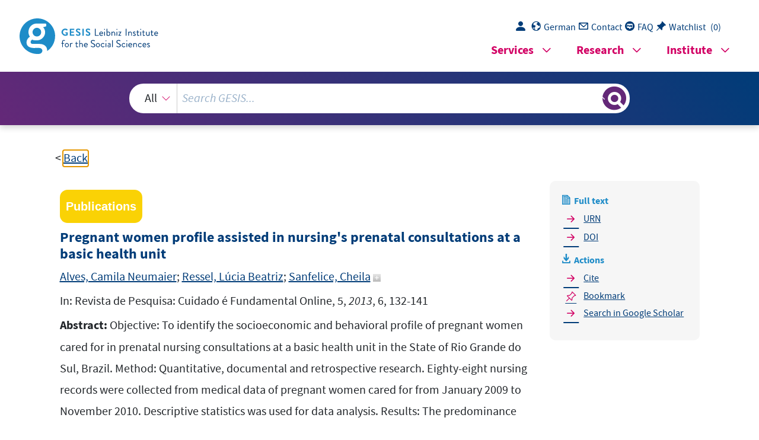

--- FILE ---
content_type: text/html; charset=UTF-8
request_url: https://search.gesis.org/services/get_stella_recommendation.php?doc_id=gesis-ssoar-55028&click_path=gesis-ssoar-55028&hostType=prod
body_size: 66035
content:
{"hits":{"total":{"value":10,"relation":"eq"},"hits":[{"_index":"gesis-25-01-2026-02-06-16","_id":"cews-2-809555","_version":1,"_seq_no":28000,"_primary_term":1,"found":true,"_source":{"title":"The occurrence of pre-eclampsia in women pregnant for the first time attending prenatal care consultation at a university hospital","id":"cews-2-809555","date":"2013","date_recency":"2013","abstract":["Objective: To investigate the characteristics of pregnant for the first time attended at prenatal; identify the incidence of preeclampsia in pregnant for the first time attended consultations in prenatal care. Method: A descriptive, quantitative, retrospective, held at a University Hospital in Rio de Janeiro. The charts of women pregnant for the first time attended from 2008 to 2009 were analyzed with descriptive statistics support. Results: There were 264 (56,3%) admissions of pregnants for the first time. Were part of the sample set 105 records. In this group, 43 (40,9%) women showed in the edema, 2 (1,9%) had proteinuria, 29 (27,6%) had no abnormalities of blood pressure measurements. Conclusion: In the analyzed sample there was no record of preeclampsia, however 41 (38,9%) women showed changes compatible with BP Disease Specific Hypertension in Pregnancy (HDP). Nurses have an important role in the multidisciplinary team, for early detection of complications during pregnancy contributes to reducing the incidence of maternal mortality and morbidity."],"type":"publication","topic":["woman","Schwangerschaft","pregnancy","Gesundheitsvorsorge","health care","Geburtshilfe","obstetrics","Risiko","risk","Brasilien","Brazil","Lateinamerika","Latin America","S\u00fcdamerika","South America"],"person":["Spindola, Thelma","Lima, George Linconl dos Santos","Cavalcanti, Renata Lazone"],"person_sort":"SpindolaLimaCavalcanti","source":"In: Revista de Pesquisa: Cuidado \u00e9 Fundamental Online, 5, S. 235-244","links":[{"label":"URN","link":"http:\/\/nbn-resolving.de\/urn:nbn:de:0168-ssoar-55042-4"}],"subtype":"journal_article","document_type":"Zeitschriftenaufsatz","coreDoctypeLit":["Zeitschriftenaufsatz"],"coreAuthor":["Spindola, Thelma","Lima, George Linconl dos Santos","Cavalcanti, Renata Lazone"],"coreJournalTitle":"Revista de Pesquisa: Cuidado \u00e9 Fundamental Online","coreZsband":"5","corePagerange":"S. 235-244","coredoctypelitadd":["article"],"doi":["https:\/\/doi.org\/10.9789\/2175-5361.2013v5n3p235"],"urn":["urn:nbn:de:0168-ssoar-55042-4"],"coreIssn":"2175-5361","data_source":"GESIS-CEWS","index_source":"GESIS-CEWS","link_count":0,"gesis_own":1,"fulltext":1,"thematic_collection":"Geschlecht und Wissenschaft","thematic_collection_en":"Gender and science"},"system_type":"EXP","doc_rank":1,"rid":15499647},{"_index":"gesis-25-01-2026-02-06-16","_id":"cews-2-610825","_version":1,"_seq_no":26501,"_primary_term":1,"found":true,"_source":{"title":"Kinderlosigkeit als europ\u00e4ische Perspektive?","id":"cews-2-610825","date":"2005","date_recency":"2005","abstract":["Die Autorin untersucht die zuk\u00fcnftige Entwicklung des generativen Verhaltens in verschiedenen europ\u00e4ischen L\u00e4ndern und diskutiert einige Erkl\u00e4rungsans\u00e4tze f\u00fcr die r\u00fcckl\u00e4ufige Geburtenentwicklung, die vor allem Folge von ver\u00e4nderten Wertepr\u00e4ferenzen und von zunehmenden Individualisierungsprozessen ist. Der europ\u00e4ische Vergleich zeigt, dass die Fertilit\u00e4tsentwicklung in der Bundesrepublik Deutschland auf hohem Niveau r\u00fcckl\u00e4ufig ist, was die Autorin vor allem mit dem gestiegenen Bildungsniveau von Frauen und der damit verbundenen qualifizierten Erwerbst\u00e4tigkeit erkl\u00e4rt. Im Hinblick auf den dauerhaften Konflikt um die Vereinbarkeit von Beruf und Familie nimmt sie an, dass in Zukunft ein Aufschub des Kinderwunsches bzw. die Kinderlosigkeit zunehmend als Konfliktl\u00f6sungsstrategie eingesetzt werden wird. Da nicht in allen europ\u00e4ischen L\u00e4ndern die Geburtenrate im gleichen Ausma\u00df wie in Deutschland sinkt, verweist sie ferner auf die gesellschaftlichen Rahmenbedingungen als wichtigen Indikator f\u00fcr die Geburt von Kindern. Sie geht in diesem Zusammenhang auch auf die Bedeutung der Reproduktionsmedizin, den Wandel der normativen Muster \u00fcber Ehe und Familie sowie den Einfluss von politischen Interventionen ein. Sie gibt dar\u00fcber hinaus einen kurzen \u00dcberblick \u00fcber die Forschungsergebnisse und -desiderate der \"Value-of-Children\"-Forschung und skizziert abschlie\u00dfend zuk\u00fcnftige Trends der Fertilit\u00e4tsentwicklung. (ICI)"],"type":"publication","topic":["Europa","generatives Verhalten","Geburtenentwicklung","Fruchtbarkeit","Quote","Zukunft","Trend","Kinderlosigkeit","Frauenerwerbst\u00e4tigkeit","Familie-Beruf","Forschungsstand","Kinderwunsch","Familienplanung"],"classification":["Familiensoziologie","Bev\u00f6lkerung"],"person":["Onnen-Isemann, Corinna"],"person_sort":"Onnen-Isemann","source":"In: Generatives Verhalten und Generationenbeziehungen: Festschrift f\u00fcr Bernhard Nauck zum 60. Geburtstag, Anja Steinbach (Hrsg.), Wiesbaden, 131-149","links":[],"subtype":"in_proceedings","database":"GESIS-SOLIS","document_type":"Sammelwerksbeitrag","coreDoctypeLit":["Sammelwerksbeitrag"],"coreAuthor":["Onnen-Isemann, Corinna"],"corePublisher":"VS Verl. f\u00fcr Sozialwiss.","corePagerange":"131-149","coredoctypelitadd":["incollection"],"coreLanguage":["de"],"data_source":"GESIS-CEWS","index_source":"GESIS-CEWS","link_count":0,"gesis_own":1,"fulltext":0,"thematic_collection":"Geschlecht und Wissenschaft","thematic_collection_en":"Gender and science"},"system_type":"BASE","doc_rank":2,"rid":15499647},{"_index":"gesis-25-01-2026-02-06-16","_id":"gesis-ssoar-54013","_version":3,"_seq_no":370391,"_primary_term":1,"found":true,"_source":{"date":"2015","link_count":0,"coreJournalTitle":"Revista de Pesquisa: Cuidado \u00e9 Fundamental Online","coreAuthor":["Moura, Samilla Gon\u00e7alves de","Melo, Maria Maysa Marques de","C\u00e9sar, Edna Samara Ribeiro","Silva, Vagna Cristina Leite da","Dias, Maria Djair","Filha, Maria de Oliveira Ferreira"],"source":"In: Revista de Pesquisa: Cuidado \u00e9 Fundamental Online, 7, 2015, 3, 2930-2938","title":"Prenatal assistance carried out by nurse: a pregnant woman look","type":"publication","coreZsnummer":"3","database":"SSOAR - Social Science Open Access Repository","subtype":"journal_article","full_text":" ISSN 2175 -5361                                                   DOI: 10.9789\/2175 - 5361. 2015.v7i 3 .2930 -2938           Moura SG, Melo MMM, C\u00e9sar ESR   et al.                                         Prenatal assistance carried \"         RESEARCH    Assist\u00eancia pr\u00e9 -natal realizada pelo enfermeiro (a): um olhar da mulher gestante   Prenatal assistance carried out by nurse: a pregnant woman look    Asistencia prenatal  efectuados por enfermera: una mirada de mujer embarazada   Samilla Gon\u00e7alves de Moura 1, Maria Maysa Marques de Melo 2, Edna Samara Ribeiro C\u00e9sar 3, Vagna  Cristina Leite da Silva 4, Maria Djair Dias 5, Maria de Oliveira Ferreira Filha 6    ABSTRACT      Objectives: To evaluate the prenatal consultation conducted by nurses from the viewpoint of the women  and  the  knowledge  of  pregnant  women  about  the  importance  of  prenatal  consultation.  Method:  Exploratory, descriptive qualitative approach, developed with  20 pregnant women attended at a Family  Health  Unit  in  the  Municipality  of  Tabira-EP,  in  November  2010.  Data  were  collected  from  a  semistructured questionnaire and analyzed by analysis of Bardin.  Results:  Presented on the context, it was  observed that the  women interviewed know some of the reasons that make prenatal conduct important to  be performed during pregnancy. It was also observed that the guidelines given by the nurse during the  consultation are incipient, before the various issues that should be ad dressed during the prenatal period.  Conclusion:  The guaranteed attendance on the weaknesses that limit the development of attention to  quality. Descriptors: Nursing, Pregnant woman, Assistance.          RESUMO     Objetivos:  Avaliar a consulta de pr\u00e9 -natal realizada pelo enfermeiro na \u00f3tica das gestantes e avaliar o  conhecimento das gestantes sobre a import\u00e2ncia da consulta de pr\u00e9 -natal. M\u00e9todo : Pesquisa explorat\u00f3ria,  descritiva  com  abordagem  qualitativa,  desenvolvida  com  20  gestantes,  atendidas  em  uma  Unidade  de  Sa\u00fade da Fam\u00edlia no munic\u00edpio de Tabira -PE, em novembro de 2010. Os dados foram coletados a partir de  um question\u00e1rio semi -estruturado e avaliados pela an\u00e1lise de conte\u00fado de Bardin.  Resultados:  Diante do  contexto ap resentado, foi poss\u00edvel observar que as gestantes entrevistadas conhecem alguns dos motivos  que fazem do pr\u00e9 -natal uma conduta importante a ser realizada durante a gesta\u00e7\u00e3o. Observou -se ainda  que as orienta\u00e7\u00f5es dadas pela enfermeira durante a consulta s\u00e3o  incipientes, diante dos diversos assuntos  que devem ser abordados durante o pr\u00e9 -natal.  Conclus\u00e3o:   A assist\u00eancia garantida diante das fragilidades  que  limitam  o  desenvolvimento  de  uma  aten\u00e7\u00e3o  com  qualidade.   Descritores:  Enfermagem,  Gestante,  Assist\u00eancia.       RESUMEN     Objetivos: Evaluar la consulta prenatal realizado por enfermeras desde la perspectiva de las mujeres y el  conocimiento  de  las  mujeres  embarazadas  sobre  la  importancia  de  la  consulta  prenatal. M\u00e9todo :  El  enfoque cualitativo, exploratorio, descriptivo, desarrollado con 20 mujeres embarazadas atendidas en una  Unidad  de  Salud  de  la  Familia  en  el  municipio  de  Tabira-EP,  en  noviembre  de  2010.  Los  datos  se  obtuvieron de un cuestionario semi -estructurado y analizados por an\u00e1lisis de Bardin.  Resultados:  En el  contexto,  se  observ\u00f3  que  las  mujeres  entrevistadas  conocer  algunas  de  las  razones  que  hacen  que  la  conducta prenatal importante a realizar durante  el embarazo. Tambi\u00e9n se observ\u00f3 que las directrices  dadas por la enfermera en la consulta son incipi entes, ante las diversas cuestiones que se deben abordar  en el per\u00edodo prenatal.  Conclusi\u00f3n:   La presencia garantizada en las debilidades que limitan el desarrollo  de la atenci\u00f3n a la calidad.  Descriptores:  Enfermer\u00eda,  Mujer embarazada, La asistencia.      1Nurse. MS in Nursing Graduate Program at the Federal University of Para\u00edba (UFPB). Graduated from UFPB. Specialist Preceptory of the SUS by  Syrian-Lebanese. Specialist in Family Health by FIP \/ DNA. Member of the Research Group on Community Mental Health (GEPSMC) linked to the  Programme Postgraduate UFPB. 2Nurse. Undergraduate Nursing-  Faculdades Integradas de Patos. Specialization in Occupational Health Nursing Integrated Colleges of Patos. Nursing specialization in women's health (Obstetrics and Gynecology). 3Nurse. Specialist in Family Health by FACISA.  Master of Intensive Care at the Institute of Critical Care Medicine. Professor, School of Nursing and the New Hope School of Nursing S\u00e3o Vicente  de Paula.  4Nurse. Master's in Nursing from UFPB. Specialist in Public Health Services by FACISA. He is currently Lecturer in the Faculty of Nursing  and Nurse at Nova Esperan\u00e7a Hospital and Polyclinic  Belarmino Correia - I GERES-PE. Participates in group study and research in mental health  and community (GEPSMC) to the UFPB. 5PhD in Nursing from the nursing school at the University of S\u00e3o Paulo. Is currently Associate Professor  Department of Public Health Nursing, and graduate program in nursing of UFPB. Leader of the Group of Studies and Research on Women's  Hhealth and Oral History and vice-leader of the study group and Community Mental Health Research-GEPSMEC. 6Doctorate in nursing, graduated  from the Federal University of Cear\u00e1. Masters in Nursing from the Federal University of Para\u00edba. Psychiatric Nursing Specialist by UFPB. Nursing  and Graduated by the Federal University of Para\u00edba. He is currently Associate Professor at the Federal University of Para\u00edba. Leader of the study  group and Community Mental Health Research-GEPSMEC.  J. res.:  fundam. care. online 201 5.  jul .\/ set .  7 ( 3 ): 2930 - 2938   2930      ISSN 2175 -5361                                                    DOI: 10.9789\/2175 - 5361.2015.v7i 3 .2930 -2938             Moura SG, Melo MMM, C\u00e9sar ESR   et al.                                         Prenatal assistance carried \"           INTRODU     CTION         look on the health\/disease process, establish a new basis for the relationship of the various neonatal health and for his humanization and qualification. To do this, you must build a new A   prenatal   care  and  humanized  quality  is  fundamental  to  maternal  and  subjects i nvolved in the production of health and building a culture of respect for human  rights. 1  Prenatal care when done so qualified and contextualized provides in addition to the  clinical monitoring, prevention of complications, the acting in the face of the soc iocultural,  economic and emotional needs. 2  In Brazil has taken place an increase in the number of antenatal consultations by  women who perform labor in SUS, starting from 1,2 queries per delivery in 1995 to 5,45  queries  per  delivery  in  2005.  However,  this  indicator  presents  significant  regional  differences:  in  2003,  the  percentage  of  births  to  mothers  who  made  seven  or  more  consultations was the smallest in the North and Northeast, regardless of educational level of  mother. 1    It was through the law of profe ssional practice of nursing of Decree n\u00ba 944006\/87  which was allowed to accompany the nurse prenatal low - risk and high -risk prenatal case be  the presence of nurses from other professionals, thus constituting a multidisciplinary team.  The query has the most   significant contact professional with pregnant women, allowing the  same experience a relationship not only therapeutic, but also taking into account affective  feelings, emotions and values of pregnant women that the demand. 1  The prenatal consultation is i mportant in the life of the mother and the son and the  nurse has a vital role right now, because he has more contact with all changes occurring in  the body and mind of the pregnant woman. Thus, the affinity and the curiosity for the  subject were becoming i ncreasingly intense and, during these accompaniments, the guiding  question arose: what evaluation of prenatal consultation held by the nurse under the vision  of pregnant women?   On this question the study aims to: evaluate the prenatal consultation held by  the  nurse in the optics of pregnant women and to evaluate the knowledge of pregnant women  about the importance of prenatal consultation.                 J. res.: fundam. care. online 201 5.  jul .\/ set .  7 ( 3 ): 2930 - 2938   2931      ISSN 2175 -5361                                                    DOI: 10.9789\/2175 - 5361.2015.v7i 3 .2930 -2938             Moura SG, Melo MMM, C\u00e9sar ESR   et al.                                         Prenatal assistance carried \"             METHOD           This study is characterized as an exploratory, descriptive study with a qualitative  approach  where we seek to know the sight of pregnant women about prenatal and evaluate  knowledge about the same. This study was conducted in a Family Health Strategy (FHS)  located in the municipality of Tabira - PE.   The population of this study was constituted by 43  pregnant women enrolled in the  prenatal program of the above - mentioned unit. The sample was composed of 20 pregnant  women  who  was  randomly  selected  to  preserve  the  fidelity  of  the  data  collected.  For  selection  of  the  sample  were  met  the  following  criteria:   be  awaiting  the  prenatal  consultation; accept to participate in research; sign an informed consent.   The technique of data collection was the interview, held in the month of November  2010, in the FHS, with an average duration of 15 minutes. The data collec tion instrument  was  a  semi - structured  questionnaire,  containing  a  sketch  of  objective  and  subjective  questions,  consisting  of two parts:  the first contemplated  the identification data of the  participants and the second, the prenatal assistance information.   The data were categorized and the instruments were examined through the analysis  of content described by Bardin which includes: first, reading each of the interviews; second,  reading with the purpose of dismembering units for sorting and grouping records  the raw  data from the lines of subjects representing the content and categorization by groups of  records with meaning and common elements. 3   The survey was conducted in accordance with resolution n\u00ba 196\/96 of the National  Health Council of the Ministry of  health which rules on ethical conduct of research involving  humans.  Developed  after  approval  in  the  CEP  of  Patos\/PB  with  certificate  number  0748\/2010. 4        RESULTS   AND   DISCUSSION             Initially was traced the profile of the group investigated the  possibility of a better  visualization of the group under study. Most women investigated had between 18 and 30  years  old,  are  married,  have  low  educational  level  and  occupation  as  farming.  It  is  important  to  highlight  that  of  pregnant  women  included  in  the  study,  30%  were  with  gestational age between 31 to 40 weeks, which ensures a better understanding about the  J. res.: fundam. care. online 201 5.  jul .\/ set .  7 ( 3 ): 2930 - 2938   2932      ISSN 2175 -5361                                                    DOI: 10.9789\/2175 - 5361.2015.v7i 3 .2930 -2938             Moura SG, Melo MMM, C\u00e9sar ESR   et al.                                         Prenatal assistance carried \"         prenatal  consultation  by  the  number  of  services  already  performed  by  the  time  of  the  investigation.   Another fact to consider is that most of the int erviewees made a greater number of  queries with nursing, and 50% of them performed only one prenatal consultation with the  doctor.   The table below presents the results of the opinion of pregnant women about the  nursing care of prenatal consultations. It is   observed that 75% of users consider as good at  nursing care in prenatal consultation and although 70% reported that the gestational period  pegged requirements are met.   Table  \u00b2  Distribution of the frequency of user opinion about prenatal care, Tabira -PE, 2 012.   Specifications   Opinion   F   %  Nursing care in consultation prenatal   Good    15   75   Regular\/bad   5   25     Meeting the needs imposed by pregnancy  Yes    14   70   prenatal   No  6   30   TOTAL                  ..   20   100   Source: author  Thematic units    After applying the  instrument of research were defined those thematic units, the  first  concerns  the  importance  of  prenatal  care  (table  1)  and  the  second,  in  turn,  the  guidance provided by nurse (table 2).   Regarding  the  question  that  was  directed  to  pregnant  women  in  relation   to  the  importance of prenatal care, it was possible to classify and represent in the table below the  answers  obtained  in  four  thematic  units:  monitoring  health  of  mother  and  child,  child  health and prevention of diseases.   Table 1  - Importance of prenatal  care.   Thematic Units      Speeches   f  Monitoring    \u00b4JO\\ GR \\RX OMYH PR OMYH M IROORR XS GXULQJ SUHJQMQ\u0143\\\u00b5B    06    \u00b4HP LV LPSRUPMQP\u000f NH\u0143MXVH LP OMV POH PRQLPRULQJ RI SUHJQMQP RRPHQ\u000f  GXULQJ SUHJQMQ\u0143\\\u00b5B    \u00b4HP LV LPSRUPMQP PR OMYH IROORR -XS GXULQJ SUHJQMQ\u0143\\\u00b5B   Mother  and child health   \u00b4)RU POH OHMOPO RI PH MQG P\\ VRQ\u00b5B     12   \u00b4HP LV LPSRUPMQP IRU PH MQG POH \u0143OLOG\u00b5B    \u00b4)RU POH JRRG PMQ MQG NMN\\\u00b5B   Child health   \u00b47R PMNH VXUH \\RXU \u0143OLOG LV SURSHUO\\\u00b5B     02                           \u00b4   POH NMN\\\u00b5B J. res.: fundam. care. online 201 5.  jul .\/ set .  7 ( 3 ): 2930 - 2938   2933      ISSN 2175 -5361                                                    DOI: 10.9789\/2175 - 5361.2015.v7i 3 .2930 -2938             Moura SG, Melo MMM, C\u00e9sar ESR   et al.                                         Prenatal assistance carried \"         Prevention of diseases   \u00b4HP LV LPSRUPMQP PR SUHYHQP GLVHMVH MQG PMNH \u0143MUH RI XVB\u00b5     06   \u00b4HP LV LPSRUPMQP PR OMYH VRPHRQH PR PMNH \u0143MUH RI PH MQG POH NMN\\  MQG SUHYHQP GLVHMVHV\u00b5B   \u00b4%H\u0143MXVH LP LV LPSRUPMQP IRU XV PR NQRR LI \\RX OMYH M SURNOHP MQG  PMNH \u0143MUH RI \\RXUVHOI\u00b5B    Source: Direct Research.   With respect to the guidance given by the nurse during prenatal consultations, it was  possible to represent in the table below the  classification of responses obtained in four  thematic units: breastfeeding, maternal nutrition, maternal body changes and self -care.   Table 2  \u00b2  Guidelines given by the nurse.   Thematic Units   F   Speeches   Breastfeeding  07   \u00b4$NRXP NUHMVPIHHGLQJ MQG IHHGLQJ\u00b5B    \u00b4$NRXP NUHMVPIHHGLQJ MQG IRRG RLPORXP VMOP\u00b5B    \u00b47OH LPSRUPMQ\u0143H RI NUHMVPIHHGLQJ\u00b5B   Maternal Nutrition   15   \u00b4$NRXP IHHGLQJ\u00b5B   \u00b4$NRXP OHMOPO\\ HMPLQJB\u00b5   \u00b4+HMOPO\\ HMPLQJ\u00b5B   Changes in Maternal Body   01   \u00b4*XLGHV RQ POH \u0143OMQJHV POMP R\u0143\u0143XU RLPO P\\ NRG\\\u00b5B   Self -care   01   \u00b4+RR  VORXOG  H  PMNH  \u0143MUH  RI  P\\VHOI  GXULQJ  SUHJQMQ\u0143\\  MQG  NUHMVPIHHGLQJ\u00b5B   Source: Direct Research.     Table 2 shows that, 07 of pregnant women interviewed stated that the importance of  breastfeeding is the main orientation given by the nurse during the  prenatal consultation,  15 pregnant women stated that maternal nutrition is  the main  orientation given by the  nurse, 01 stated be oriented about the changes that occur in your body during pregnancy  and maternity 01 stated that receives guidance on the impor tance of self -care.   The prenatal assistance,  added care includes the quality of nurses,  who must be  competent,  dedicated  and  human.  Competent  to  guide  conveniently  pregnant  women,  recognizing early the problems that may arise and fight them properly so as  to avoid or  minimize their consequences. 5  Studies have shown that the majority of pregnant women, 66% were classified as  good  attention  received  by  nurse  during  prenatal  consultations,  the  same  stated  having  been satisfied with the care received. 6  The  results  of  another  study  shows  that  approximately  71%  of  pregnant  women  interviewed  reported  having  received  by  nurse  an  excellent  assistance  during  prenatal  consultations,  while  only  29%  of  pregnant  women  reported  having  received  a  good  assistance. 7  Of pr egnant women (70%) of 14 interviewed stated that the prenatal consultation  held  by  nurse  meets  their  needs  imposed  by  pregnancy  and  06  (30%)  stated  that  the  consultation conducted by the nurse is unsatisfying to meet such needs. In this way, the  antenatal  service is organised in view of the needs of pregnant women, through adequate  J. res.: fundam. care. online 201 5.  jul .\/ set .  7 ( 3 ): 2930 - 2938   2934      ISSN 2175 -5361                                                    DOI: 10.9789\/2175 - 5361.2015.v7i 3 .2930 -2938             Moura SG, Melo MMM, C\u00e9sar ESR   et al.                                         Prenatal assistance carried \"         resources and available, being possible to verify that health actions are geared to cover all  the target population of the area covered by the FHS, ensuring in this way a continu ity in  attendance, in the monitoring and evaluation of these actions on maternal - perinatal health,  throughout the pregnancy and puerperal cycle.   Attention to women's health must be organized so that it can meet the actual needs  of women during pregnancy an d the puerperium, through the use of the existing scientific  and  technical  knowledge  and  the  means  and  resources  (human  and  physical)  available  suitable for each case ensuring the humanization of assistance and thus reducing maternal  and child morbidity an d mortality. 8  Considering  the  knowledge  of  pregnant  women  on  prenatal  consultation,  after  analyzed according to Bardin's content analysis -the replies obtained were read, interpreted  and classified in two categories: 1) Importance of prenatal care; 2) Guide lines given by  nurse during the consultations.   In category 1, considering the four thematic units extracted: monitoring, health of  mother and child, child health and disease prevention, we can highlight that monitoring is  the act of being present or ascert ain and at all times the status of the person assisted and  humane way to seek ways to provide moments of satisfaction and pleasant company so as to  achieve the expected results.   The mother's health is an important determinant during the gestational period.   That  is what depends on the well - being of their unborn child. For this reason, it is necessary that  during pregnancy the woman is guided and encouraged to seek measures to prevent any  complication that can harm a baby's growth and development.   The health  of the child is related to quality of life that your community and family  have, considering quality of life as a sum of factors that interfere in an individual's life, in  its many dimensions -physical, mental, social, among others. 9  Disease prevention cover s measures not only to prevent the occurrence of disease,  such  as  the  reduction  of  risk  factors,  but  also  to  stop  your  progress  and  reduce  its  complications, once established any pathology. The term disease prevention is sometimes  used as a complementary t erm in health promotion.   The  prenatal  assistance  is  of  fundamental  importance  to  prepare  women  for  motherhood, and should not be viewed as simple medical attention and Yes, as prevention  work of clinical intercurrences -emotional assistance and obstetric. 10  From the above, it was possible to observe that pregnant women surveyed know  some  of  the  reasons  that  make  prenatal  consultation  conduct  indispensable  during  pregnancy. Above all, it is worth mentioning other prenatal factors that make a unique and  irrepl aceable instrument in maternal - fetal life, as for example, the strengthening of the  bond in the binomial - mother and son, a feasible space of educational practices targeting  pregnant women and their families.   In  category  2,  which  includes  the  guidelines  giv en  by  the  nurse  during  prenatal  consultations,  taking  into  account  the  four  thematic  units:  breastfeeding,  maternal  nutrition, maternal body changes and self -care, we can discuss that breastfeeding is the  most correct way to provide nutrients that will act   on the healthy growth and development  of young infants. She is strongly recommended in the first 6 months of life. Meet the aspects  J. res.: fundam. care. online 201 5.  jul .\/ set .  7 ( 3 ): 2930 - 2938   2935      ISSN 2175 -5361                                                    DOI: 10.9789\/2175 - 5361.2015.v7i 3 .2930 -2938             Moura SG, Melo MMM, C\u00e9sar ESR   et al.                                         Prenatal assistance carried \"         related to the practice of breastfeeding is a fundamental factor in order to collaborate so  that mother and child may exper ience breastfeeding effectively and getting the necessary  guidelines and appropriate professional for your success. 1  During pregnancy and lactation, hormonal changes affect the utilization of nutrients,  thus requires a focus on prevention of nutritional di sorders and diseases associated with  food and nutrition.   Changes  occur  in  the  maternal  body  during  42  weeks  of  pregnancy,  when  the  woman's  body  undergoes  profound  anatomical,  physiological  and  biochemical  changes  in  almost all organs and systems, starting  in the first weeks and transcorrendo until the end of  pregnancy, in some them in the first days after delivery or even the return of the maternal  organism to conditions pre - gravidic. 1  Self -care describes and explains the practice of care carried out by per son with a  need to maintain health and well - being. Humans are distinguished from other living beings  for their ability to reflect on yourself and your environment. 11    Conducting educational activities during all stages of the gravid -puerperal cycle is  very   important,  but  it  is  the  primarily  prenatal  that  a  woman  should  be  more  oriented  toward childbirth you can live positively, have less risk of complications in the puerperium  and more success in breastfeeding. Health professionals must assume the role of e ducators,  sharing knowledge and seeking to return to his wife his self - confidence to live pregnancy,  childbirth and the puerperium of quiet and safe way. 12  On the data obtained, it was possible to note that the guidelines given by the nurse  during the cons ultation are incipient, on the various issues that should be addressed during  the prenatal period.   Based on official documents from MS health education with a view to promotion in  health is the best moment to happen to exchange of information between indiv iduals with  common  interests  and  experiencing  similar  experiences,  encouraging  the  sharing  of  knowledge  and  experience,  resulting  in  the  construction  of  cohesive  knowledge  that  promote the health of pregnant women. 13  In  addition  to  the  guidelines  described   by  the  pregnant  women,  the  nurse  must  establish  at  query  time  an  educational  work  dynamically  highlighting  the  importance  of  educating women on the various matters that involve the gestational period such as: care of  hygiene, physical activities, the deve lopment of pregnancy, the practice of sexual activity  during  pregnancy,  preparation  for  childbirththe  importance  of  family  planning  and  contraception  postpartum,  the  realization  of  the  citopatol\u00f3gico  examination,  the  importance of consultations and puerper al care newborn, among other guidelines.       CONCLUSION           The  prenatal  care  has  been  conducted  as  an  important  period  during  pregnancy,  since it is increasingly widespread among women. Access to this service it is necessary due  J. res.: fundam. care. online 201 5.  jul .\/ set .  7 ( 3 ): 2930 - 2938   2936      ISSN 2175 -5361                                                    DOI: 10.9789\/2175 - 5361.2015.v7i 3 .2930 -2938             Moura SG, Melo MMM, C\u00e9sar ESR   et al.                                         Prenatal assistance carried \"         to new situations as a priority that the mother is being exposed. In the study was obt ained a  significant number of pregnant women which showed satisfaction with the assistance of  nurse prenatal consultations.  The same feel comfortable and welcomed by nurse family  health unit.   Furthermore, it was concluded that all technical procedures reco mmended by the  Ministry of Health are being performed by the nurse during prenatal visits, but there is a  deficiency  of  service  to  ensure  that  pregnant  women,  guidelines  and  development  of  educational practices whose aim is precisely address the various is sues that encompass the  gestational period, as well as minimize the doubts that may arise thereby ensuring quality  and  satisfaction  on  the  care  of  women.  Nevertheless,  it  was  observed  that  the  women  interviewed know a few reasons that make prenatal obstetr ical priority in an irreplaceable  period.   A major challenge to be overcome is the feasibility of an effective health education,  because even when there are educational activities, still observed the lack of involvement  of partner and other family members o n issues involving sexual and reproductive health.   Finally, the study was of great value, once pointed out gaps in the care of pregnant  women and potentialities in the work of the nurse of the FHS. The assistance guaranteed by  the service to these pregnant   women being of great relevance, even with the weaknesses  that limit the development of an attention to quality.         REFERENCES           1.  Minist\u00e9rio  da  Sa\u00fade.  Manual  t\u00e9cnico:  pr\u00e9  \u00b2   natal  e  puerp\u00e9rio:  aten\u00e7\u00e3o  qualificada  e  humanizada.  Bras\u00edlia: MS; 2006.   2. Souza GKG, Martins CCF, Freitas JCF, Medeiros SG, Morais FRR. O olhar de quem cuida: a  humaniza\u00e7\u00e3o na aten\u00e7\u00e3o pr\u00e9 - natal sob a \u00f3tica do enfermeiro. In: Anais do 2\u00b0 Semin\u00e1rio Nacional  de Diretrizes para enfermagem na Aten\u00e7\u00e3o B\u00e1sica em Sa\u00fade; 2009, ago; Re cife (PE), Brasil.    3. Bardin L. An\u00e1lise do conte\u00fado.  70\u00ba ed. Lisboa: [Sn]; 2010.   4. Minist\u00e9rio da Sa\u00fade (BR). Conselho nacional de \u00e9tica em pesquisa. CONEP. Resolu\u00e7\u00e3o 196\/, de  10 de outubro de 1996: diretrizes e normas   regulamentadoras de pesquisa envolvendo seres  humanos.  Bras\u00edlia (DF); 1996.    5. Freitas F, Magalhaes JA, Martins JC, Ramos JGL. Rotinas em obstetr\u00edcia. 5\u00ba ed.  Porto Alegre:  Artmed; 2007. 680p.   6. Carvalho VCP, Araujo TVB. Adequa\u00e7\u00e3o da assist\u00eancia pr\u00e9 -nata l em gestantes atendidas em  dois hospitais de refer\u00eancia para gravidez de alto risco do Sistema \u00danico de Sa\u00fade, na cidade de  Recife, Estado de Pernambuco. Rev Bras Sa\u00fade Matern Infant [peri\u00f3dico na Internet]. 2007 jul  [acesso  em  2010  out  15];  7(3):  309 -17.   Dispon\u00edvel  em:  http:\/\/www.scielo.br\/scielo.php?script=sci_arttext&pid=S1519 -38292007000300010   7. Moura RF, Junior FH, Rodrigues MSP. Avalia\u00e7\u00e3o da assist\u00eancia pr\u00e9 - natal oferecida em uma  microrregi\u00e3o do Cear\u00e1, Brasil. Cad. Sa\u00fade P\u00fablica. 2003 dez [acesso em   2010 out 18]; 19 (6):  J. res.: fundam. care. online 201 5.  jul .\/ set .  7 ( 3 ): 2930 - 2938   2937      ISSN 2175 -5361                                                    DOI: 10.9789\/2175 - 5361.2015.v7i 3 .2930 -2938             Moura SG, Melo MMM, C\u00e9sar ESR   et al.                                         Prenatal assistance carried \"         1791 -99.  Dispon\u00edvel  em:  http:\/\/www.scielo.br\/scielo.php?script=sci_arttext&pid=S0102 311X2003000600023&lng=en 8.  Minist\u00e9rio  da  Sa\u00fade  (BR).  Secretaria  de  Aten\u00e7\u00e3o  \u00e0  Sa\u00fade.  Departamento  de  A\u00e7\u00f5es  Program\u00e1ticas Estrat\u00e9gicas. \u00c1rea t\u00e9cnica  de Sa\u00fade da Mulher. Pr\u00e9 \u00b2 natal e puerp\u00e9rio: aten\u00e7\u00e3o  qualificada e humanizada.  Bras\u00edlia: MS; 2006.   9. Barros LO, Maturana L. A sa\u00fade na escola e os par\u00e2metros curriculares nacionais: analisando a  transversalidade em uma escola fluminense. Revista Digital [pe ri\u00f3dico na Internet]. 2005 mar  [acesso  em  2010  mar  14];  10(82).  Dispon\u00edvel  em:  http:\/\/www.efdeportes.com\/efd82\/saude.htm.    10. Benigna MJC, Nascimento WG, Martins JL. Pr\u00e9  \u00b2   natal no programa sa\u00fade da fam\u00edlia (PSF):  com a palavra, os enfermeiros. Cogitare e nferm [peri\u00f3dico na Internet]. 2004 jul -dez [acesso em  2010  abr  30];  9(2):23 - 31.  Dispon\u00edvel  em:  http:\/\/ojs.c3sl.ufpr.br\/ojs2\/index.php\/cogitare\/article\/viewfile\/1713\/1421.    11. Bub MBC, Medrano C, Silva CD, Wink S, Lis PE, Santos EKA. A no\u00e7\u00e3o de cuidado de   si mesmo  e o conceito de autocuidado na enfermegem. Texto contexto -enferm [peri\u00f3dico na Internet].  2006  [acesso  em  2010  mar  18];  15  (Esp):  152 - 7.  Dispon\u00edvel  em:  http:\/\/www.scielo.br\/pdf\/tce\/v15nspe\/v15nspea18.pdf.    12.  Rios  CTF,  Vieira  NFC.  A\u00e7\u00f5es  educativ as  no  pr\u00e9  \u00b2   natal:  reflex\u00e3o  sobre  a  consulta  de  enfermagem como um espa\u00e7o para a educa\u00e7\u00e3o em sa\u00fade. Rev Cien Saude Colet [Internet]. 2007  abr  [acesso  em  2010  mar  18];  12(2):  477 - 86.  Dispon\u00edvel  em:  http:\/\/www.scielo.br\/scielo.php?pid=S141381232007000200024& script=sci_arttext&tlng=e.   13.  Souza  VB,  Roecker  S,  Marcon  SS.  A\u00e7\u00f5es  educativas  durante  a  assist\u00eancia  pr\u00e9 - natal:  percep\u00e7\u00e3o de gestantes atendidas na rede b\u00e1sica de Maring\u00e1 - PR. Rev. Eletr. Enf. [Internet].  2011  [acesso  em  2010  mar  10];  13(2):199 -210.  Dispon \u00edvel  em:  http:\/\/dx.doi.org\/10.5216\/ree.v13i2.10162.     Received on:  27\/0 2\/20 14  Contact of the corresponding author :  Required for review: No   Samilla Gon\u00e7alves de Moura    Approved on:  29\/1 0\/20 14  Rua Manoel Belarmino Macedo, Jardim  Cidade Universit\u00e1ria. Jo\u00e3o  Pub lished on: 0 1\/07 \/2015   Pessoa -PB.CEP: 58052 -290   J. res.: fundam. care. online 201 5.  jul .\/ set .  7 ( 3 ): 2930 - 2938   2938     ","portal_url":"http:\/\/www.ssoar.info\/ssoar\/handle\/document\/54013","fulltext":1,"links":[{"link":"http:\/\/nbn-resolving.de\/urn:nbn:de:0168-ssoar-54013-9","label":"URN"},{"link":"https:\/\/doi.org\/10.9789\/2175-5361.2015.v7i3.2930-2938","label":"DOI"}],"id":"gesis-ssoar-54013","metadata_quality":10,"document_type":"Zeitschriftenartikel","coreIssn":"2175-5361","person_sort":"MouraMeloC\u00e9sar","coreSjahr":"2015","coreZsband":"7","coreLanguage":"en","abstract":"Objectives: To evaluate the prenatal consultation conducted by nurses from the viewpoint of the women and the knowledge of pregnant women about the importance of prenatal consultation. Method: Exploratory, descriptive qualitative approach, developed with 20 pregnant women attended at a Family Health Unit in the Municipality of Tabira-EP, in November 2010. Data were collected from a semistructured questionnaire and analyzed by analysis of Bardin. Results: Presented on the context, it was observed that the women interviewed know some of the reasons that make prenatal conduct important to be performed during pregnancy. It was also observed that the guidelines given by the nurse during the consultation are incipient, before the various issues that should be addressed during the prenatal period. Conclusion: The guaranteed attendance on the weaknesses that limit the development of attention to quality.","data_source":"GESIS-SSOAR","urn":"urn:nbn:de:0168-ssoar-54013-9","related_references":[{"view":"<a href=\"https:\/\/openalex.org\/W2191853665\" target=\"_blank\">Sa\u00fade, M. (2006). Manual T\u00e9cnico de Pr\u00e9- Natal e Puerp\u00e9rio: aten\u00e7\u00e3o qualificada e humanizada. Bras\u00edlia: Minist\u00e9rio da Sa\u00fade. S\u00e9rie A. Normas e Manuais T\u00e9cnicos. S\u00e9rie Direitos Sexuais e Direitos Reprodutivos -Caderno no 5-Bras\u00edlia: Minist\u00e9rio da Sa\u00fade.<\/a> ","pdf_url":""},{"view":"Souza, G. K. G., Martins, C. C. F., Freitas, J. C. F., Medeiros, S. G., Morais, F. R. R. (2009). O olhar de quem cuida: a humaniza\u00e7\u00e3o na aten\u00e7\u00e3o pr\u00e9-natal sob a \u00f3tica do enfermeiro. Anais do 2\u00b0 Semin\u00e1rio Nacional de Diretrizes para enfermagem na Aten\u00e7\u00e3o B\u00e1sica em Sa\u00fade.","pdf_url":""},{"view":"<a href=\"https:\/\/doi.org\/10.9789\/2175-5361.2015.v7i1.1756-1764\" target=\"_blank\">Bardin, L. (2011). An\u00e1lise de conte\u00fado. 4 aed. Lisboa, Portugal; Edi\u00e7\u00f5es 70, LDA: Tradu\u00e7\u00e3o Lu\u00eds Antero Reto. Minist\u00e9rio da Sa\u00fade (BR). Conselho Nacional de Sa\u00fade. Diretrizes e normas regulamentadoras da pesquisa envolvendo seres humanos: Resolu\u00e7\u00e3o no 196\/96. Bras\u00edlia (DF, 70.<\/a> <span class=\"references_pdf_link icon-gs-cv pe-1\"><\/span><a target=\"_blank\" href=\"https:\/\/www.ssoar.info\/ssoar\/bitstream\/document\/54302\/1\/ssoar-revpesquisa-2015-1-martins_et_al-Nurses_role_on_preparing_for.pdf\">PDF<\/a>","pdf_url":"https:\/\/www.ssoar.info\/ssoar\/bitstream\/document\/54302\/1\/ssoar-revpesquisa-2015-1-martins_et_al-Nurses_role_on_preparing_for.pdf"},{"view":"Sa\u00fade, M. (1996). Conselho nacional de \u00e9tica em pesquisa. CONEP. Resolu\u00e7\u00e3o 196\/, de 10 de outubro de 1996: diretrizes e normas regulamentadoras de pesquisa envolvendo seres humanos. Bras\u00edlia (DF.","pdf_url":""},{"view":"Freitas, F., Magalhaes, J. A., Martins, J. C., Ramos, J. G. L. (2007). Rotinas em obstetr\u00edcia. Porto Alegre: Artmed.","pdf_url":""},{"view":"<a href=\"https:\/\/www.scielo.br\/j\/rbsmi\/a\/DY9CcGwW7kt3qVmsxg3WXHh\/?lang=pt\" target=\"_blank\">Carvalho, V. C. P., Araujo, T. V. B. (n.d.). Adequa\u00e7\u00e3o da assist\u00eancia pr\u00e9-natal em gestantes atendidas em dois hospitais de refer\u00eancia para gravidez de alto risco do Sistema \u00danico de Sa\u00fade, na cidade de.<\/a> <span class=\"references_pdf_link icon-gs-cv pe-1\"><\/span><a target=\"_blank\" href=\"http:\/\/pdfs.semanticscholar.org\/4cf1\/20ac59eb286a43342282a00dd2688b562d21.pdf\">PDF<\/a>","pdf_url":"http:\/\/pdfs.semanticscholar.org\/4cf1\/20ac59eb286a43342282a00dd2688b562d21.pdf"},{"view":"Recife, E. d. P. (2007). Rev Bras Sa\u00fade Matern Infant [peri\u00f3dico na Internet.","pdf_url":""},{"view":"<a href=\"https:\/\/www.scielo.br\/j\/csp\/a\/38QthX8CQ8GnDcbvLk7DNqM\/?lang=pt\" target=\"_blank\">Moura, R. F., Junior, F. H., Rodrigues, M. S. P. (n.d.). Avalia\u00e7\u00e3o da assist\u00eancia pr\u00e9-natal oferecida em uma microrregi\u00e3o do Cear\u00e1, Brasil. Cad.<\/a> <span class=\"references_pdf_link icon-gs-cv pe-1\"><\/span><a target=\"_blank\" href=\"http:\/\/www.scielo.br\/pdf\/csp\/v19n6\/a23v19n6.pdf\">PDF<\/a>","pdf_url":"http:\/\/www.scielo.br\/pdf\/csp\/v19n6\/a23v19n6.pdf"},{"view":"Moura, S. G., Melo, M. M. M., ESR, C., . (n.d.). Prenatal assistance carried.","pdf_url":""},{"view":"<a href=\"https:\/\/openalex.org\/W145508642\" target=\"_blank\">Barros, L. O., Maturana, L. (2005). A sa\u00fade na escola e os par\u00e2metros curriculares nacionais: analisando a transversalidade em uma escola fluminense. Revista Digital [peri\u00f3dico na Internet.<\/a> ","pdf_url":""},{"view":"<a href=\"https:\/\/doi.org\/10.5380\/ce.v9i2.1713\" target=\"_blank\">Benigna, M. J. C., Nascimento, W. G., Martins, J. L. (n.d.). Pr\u00e9 -natal no programa sa\u00fade da fam\u00edlia (PSF): com a palavra, os enfermeiros.<\/a> ","pdf_url":""},{"view":"<a href=\"https:\/\/www.scielo.br\/j\/tce\/a\/LP6Z97VFMXBTRKkHqwyJQBj\/?lang=pt\" target=\"_blank\">Bub, M. B. C., Medrano, C., Silva, C. D., Wink, S., Lis, P. E., Santos, E. K. A. (2006). A no\u00e7\u00e3o de cuidado de si mesmo e o conceito de autocuidado na enfermegem. Texto Contexto Enferm, Florian\u00f3polis, 15.<\/a> <span class=\"references_pdf_link icon-gs-cv pe-1\"><\/span><a target=\"_blank\" href=\"http:\/\/www.scielo.br\/pdf\/tce\/v15nspe\/v15nspea18.pdf\">PDF<\/a>","pdf_url":"http:\/\/www.scielo.br\/pdf\/tce\/v15nspe\/v15nspea18.pdf"},{"view":"<a href=\"https:\/\/doi.org\/10.1590\/s1413-81232007000200024\" target=\"_blank\">Rios, C. T. F., Vieira, N. F. C. (2007). A\u00e7\u00f5es educativas no pr\u00e9-natal: reflex\u00e3o sobre a consulta de enfermagem como um espa\u00e7o para educa\u00e7\u00e3o em sa\u00fade. Ci\u00eanc sa\u00fade coletiva. Ci\u00eancia e Sa\u00fade Coletiva, 12(2), pp. 477-486.<\/a> ","pdf_url":""},{"view":"<a href=\"https:\/\/doi.org\/10.5216\/ree.v13i2.10162\" target=\"_blank\">Souza, V. B., Roecker, S., Marcon, S. S. (2011). A\u00e7\u00f5es educativas durante a assist\u00eancia pr\u00e9-natal: percep\u00e7\u00e3o de gestantes atendidas na rede b\u00e1sica de Maring\u00e1-PR. Rev Eletr Enferm, 13(2), pp. 199-210.<\/a> <span class=\"references_pdf_link icon-gs-cv pe-1\"><\/span><a target=\"_blank\" href=\"http:\/\/pdfs.semanticscholar.org\/6b80\/a76b4f742ce9090523bf64bace29e8dcf994.pdf\">PDF<\/a>","pdf_url":"http:\/\/pdfs.semanticscholar.org\/6b80\/a76b4f742ce9090523bf64bace29e8dcf994.pdf"},{"view":"<a href=\"https:\/\/www.scielo.br\/j\/rgenf\/a\/zxBdwXG8zNFn3R5vygwWPnD\/?lang=pt\" target=\"_blank\">Sa\u00fade, M., Sa\u00fade, S., Oliveira, A. S., Herculano, M. M. S., Costa, C. C., Damasceno, A. K. C. (2006). Departamento de A\u00e7\u00f5es Program\u00e1ticas Estrat\u00e9gicas. Pol\u00edtica nacional de aten\u00e7\u00e3o integral \u00e0 sa\u00fade da mulher : princ\u00edpios e diretrizes \/ Minist\u00e9rio da Sa\u00fade, Secretaria de Aten\u00e7\u00e3o \u00e0 Sa\u00fade, Departamento de A\u00e7\u00f5es Program\u00e1ticas Estrat\u00e9gicas. Minist\u00e9rio da Sa\u00fade: Departamento de Aten\u00e7\u00e3o B\u00e1sica. Departamento de A\u00e7\u00f5es Program\u00e1ticas e Estrat\u00e9gicas. Aten\u00e7\u00e3o \u00e0 sa\u00fade da pessoa idosa e envelhecimento \/ Minist\u00e9rio da Sa\u00fade, Secretaria de Aten\u00e7\u00e3o \u00e0 Sa\u00fade, Departamento de A\u00e7\u00f5es Program\u00e1ticas e Estrat\u00e9gicas, \u00c1rea T\u00e9cnica Sa\u00fade do Idoso, 16.<\/a> <span class=\"references_pdf_link icon-gs-cv pe-1\"><\/span><a target=\"_blank\" href=\"http:\/\/www.scielo.br\/pdf\/rgenf\/v31n1\/a07v31n1.pdf\">PDF<\/a>","pdf_url":"http:\/\/www.scielo.br\/pdf\/rgenf\/v31n1\/a07v31n1.pdf"},{"view":"<a href=\"https:\/\/openalex.org\/W2191853665\" target=\"_blank\">Sa\u00fade, M. (2006). Manual T\u00e9cnico de Pr\u00e9- Natal e Puerp\u00e9rio: aten\u00e7\u00e3o qualificada e humanizada. Bras\u00edlia: Minist\u00e9rio da Sa\u00fade. S\u00e9rie A. Normas e Manuais T\u00e9cnicos. S\u00e9rie Direitos Sexuais e Direitos Reprodutivos -Caderno no 5-Bras\u00edlia: Minist\u00e9rio da Sa\u00fade.<\/a> ","pdf_url":""},{"view":"Souza, G. K. G., Martins, C. C. F., Freitas, J. C. F., Medeiros, S. G., Morais, F. R. R. (2009). O olhar de quem cuida: a humaniza\u00e7\u00e3o na aten\u00e7\u00e3o pr\u00e9-natal sob a \u00f3tica do enfermeiro. Anais do 2\u00b0 Semin\u00e1rio Nacional de Diretrizes para enfermagem na Aten\u00e7\u00e3o B\u00e1sica em Sa\u00fade.","pdf_url":""},{"view":"<a href=\"https:\/\/doi.org\/10.9789\/2175-5361.2015.v7i1.1756-1764\" target=\"_blank\">Bardin, L. (2011). An\u00e1lise de conte\u00fado. 4 aed. Lisboa, Portugal; Edi\u00e7\u00f5es 70, LDA: Tradu\u00e7\u00e3o Lu\u00eds Antero Reto. Minist\u00e9rio da Sa\u00fade (BR). Conselho Nacional de Sa\u00fade. Diretrizes e normas regulamentadoras da pesquisa envolvendo seres humanos: Resolu\u00e7\u00e3o no 196\/96. Bras\u00edlia (DF, 70.<\/a> <span class=\"references_pdf_link icon-gs-cv pe-1\"><\/span><a target=\"_blank\" href=\"https:\/\/www.ssoar.info\/ssoar\/bitstream\/document\/54302\/1\/ssoar-revpesquisa-2015-1-martins_et_al-Nurses_role_on_preparing_for.pdf\">PDF<\/a>","pdf_url":"https:\/\/www.ssoar.info\/ssoar\/bitstream\/document\/54302\/1\/ssoar-revpesquisa-2015-1-martins_et_al-Nurses_role_on_preparing_for.pdf"},{"view":"Sa\u00fade, M. (1996). Conselho nacional de \u00e9tica em pesquisa. CONEP. Resolu\u00e7\u00e3o 196\/, de 10 de outubro de 1996: diretrizes e normas regulamentadoras de pesquisa envolvendo seres humanos. Bras\u00edlia (DF.","pdf_url":""},{"view":"Freitas, F., Magalhaes, J. A., Martins, J. C., Ramos, J. G. L. (2007). Rotinas em obstetr\u00edcia. Porto Alegre: Artmed.","pdf_url":""},{"view":"<a href=\"https:\/\/www.scielo.br\/j\/rbsmi\/a\/DY9CcGwW7kt3qVmsxg3WXHh\/?lang=pt\" target=\"_blank\">Carvalho, V. C. P., Araujo, T. V. B. (n.d.). Adequa\u00e7\u00e3o da assist\u00eancia pr\u00e9-natal em gestantes atendidas em dois hospitais de refer\u00eancia para gravidez de alto risco do Sistema \u00danico de Sa\u00fade, na cidade de.<\/a> <span class=\"references_pdf_link icon-gs-cv pe-1\"><\/span><a target=\"_blank\" href=\"http:\/\/pdfs.semanticscholar.org\/4cf1\/20ac59eb286a43342282a00dd2688b562d21.pdf\">PDF<\/a>","pdf_url":"http:\/\/pdfs.semanticscholar.org\/4cf1\/20ac59eb286a43342282a00dd2688b562d21.pdf"},{"view":"Recife, E. d. P. (2007). Rev Bras Sa\u00fade Matern Infant [peri\u00f3dico na Internet.","pdf_url":""},{"view":"<a href=\"https:\/\/www.scielo.br\/j\/csp\/a\/38QthX8CQ8GnDcbvLk7DNqM\/?lang=pt\" target=\"_blank\">Moura, R. F., Junior, F. H., Rodrigues, M. S. P. (n.d.). Avalia\u00e7\u00e3o da assist\u00eancia pr\u00e9-natal oferecida em uma microrregi\u00e3o do Cear\u00e1, Brasil. Cad.<\/a> <span class=\"references_pdf_link icon-gs-cv pe-1\"><\/span><a target=\"_blank\" href=\"http:\/\/www.scielo.br\/pdf\/csp\/v19n6\/a23v19n6.pdf\">PDF<\/a>","pdf_url":"http:\/\/www.scielo.br\/pdf\/csp\/v19n6\/a23v19n6.pdf"},{"view":"Moura, S. G., Melo, M. M. M., ESR, C., . (n.d.). Prenatal assistance carried.","pdf_url":""},{"view":"<a href=\"https:\/\/openalex.org\/W145508642\" target=\"_blank\">Barros, L. O., Maturana, L. (2005). A sa\u00fade na escola e os par\u00e2metros curriculares nacionais: analisando a transversalidade em uma escola fluminense. Revista Digital [peri\u00f3dico na Internet.<\/a> ","pdf_url":""},{"view":"<a href=\"https:\/\/doi.org\/10.5380\/ce.v9i2.1713\" target=\"_blank\">Benigna, M. J. C., Nascimento, W. G., Martins, J. L. (n.d.). Pr\u00e9 -natal no programa sa\u00fade da fam\u00edlia (PSF): com a palavra, os enfermeiros.<\/a> ","pdf_url":""},{"view":"<a href=\"https:\/\/www.scielo.br\/j\/tce\/a\/LP6Z97VFMXBTRKkHqwyJQBj\/?lang=pt\" target=\"_blank\">Bub, M. B. C., Medrano, C., Silva, C. D., Wink, S., Lis, P. E., Santos, E. K. A. (2006). A no\u00e7\u00e3o de cuidado de si mesmo e o conceito de autocuidado na enfermegem. Texto Contexto Enferm, Florian\u00f3polis, 15.<\/a> <span class=\"references_pdf_link icon-gs-cv pe-1\"><\/span><a target=\"_blank\" href=\"http:\/\/www.scielo.br\/pdf\/tce\/v15nspe\/v15nspea18.pdf\">PDF<\/a>","pdf_url":"http:\/\/www.scielo.br\/pdf\/tce\/v15nspe\/v15nspea18.pdf"},{"view":"<a href=\"https:\/\/doi.org\/10.1590\/s1413-81232007000200024\" target=\"_blank\">Rios, C. T. F., Vieira, N. F. C. (2007). A\u00e7\u00f5es educativas no pr\u00e9-natal: reflex\u00e3o sobre a consulta de enfermagem como um espa\u00e7o para educa\u00e7\u00e3o em sa\u00fade. Ci\u00eanc sa\u00fade coletiva. Ci\u00eancia e Sa\u00fade Coletiva, 12(2), pp. 477-486.<\/a> ","pdf_url":""},{"view":"<a href=\"https:\/\/doi.org\/10.5216\/ree.v13i2.10162\" target=\"_blank\">Souza, V. B., Roecker, S., Marcon, S. S. (2011). A\u00e7\u00f5es educativas durante a assist\u00eancia pr\u00e9-natal: percep\u00e7\u00e3o de gestantes atendidas na rede b\u00e1sica de Maring\u00e1-PR. Rev Eletr Enferm, 13(2), pp. 199-210.<\/a> <span class=\"references_pdf_link icon-gs-cv pe-1\"><\/span><a target=\"_blank\" href=\"http:\/\/pdfs.semanticscholar.org\/6b80\/a76b4f742ce9090523bf64bace29e8dcf994.pdf\">PDF<\/a>","pdf_url":"http:\/\/pdfs.semanticscholar.org\/6b80\/a76b4f742ce9090523bf64bace29e8dcf994.pdf"},{"view":"<a href=\"https:\/\/www.scielo.br\/j\/rgenf\/a\/zxBdwXG8zNFn3R5vygwWPnD\/?lang=pt\" target=\"_blank\">Sa\u00fade, M., Sa\u00fade, S., Oliveira, A. S., Herculano, M. M. S., Costa, C. C., Damasceno, A. K. C. (2006). Departamento de A\u00e7\u00f5es Program\u00e1ticas Estrat\u00e9gicas. Pol\u00edtica nacional de aten\u00e7\u00e3o integral \u00e0 sa\u00fade da mulher : princ\u00edpios e diretrizes \/ Minist\u00e9rio da Sa\u00fade, Secretaria de Aten\u00e7\u00e3o \u00e0 Sa\u00fade, Departamento de A\u00e7\u00f5es Program\u00e1ticas Estrat\u00e9gicas. Minist\u00e9rio da Sa\u00fade: Departamento de Aten\u00e7\u00e3o B\u00e1sica. Departamento de A\u00e7\u00f5es Program\u00e1ticas e Estrat\u00e9gicas. Aten\u00e7\u00e3o \u00e0 sa\u00fade da pessoa idosa e envelhecimento \/ Minist\u00e9rio da Sa\u00fade, Secretaria de Aten\u00e7\u00e3o \u00e0 Sa\u00fade, Departamento de A\u00e7\u00f5es Program\u00e1ticas e Estrat\u00e9gicas, \u00c1rea T\u00e9cnica Sa\u00fade do Idoso, 16.<\/a> <span class=\"references_pdf_link icon-gs-cv pe-1\"><\/span><a target=\"_blank\" href=\"http:\/\/www.scielo.br\/pdf\/rgenf\/v31n1\/a07v31n1.pdf\">PDF<\/a>","pdf_url":"http:\/\/www.scielo.br\/pdf\/rgenf\/v31n1\/a07v31n1.pdf"}],"person":["Moura, Samilla Gon\u00e7alves de","Melo, Maria Maysa Marques de","C\u00e9sar, Edna Samara Ribeiro","Silva, Vagna Cristina Leite da","Dias, Maria Djair","Filha, Maria de Oliveira Ferreira"],"index_source":"GESIS-SSOAR","topic":["Schwangerschaft","Frau","Gesundheitsverhalten","Krankenschwester","Hilfeleistung","Brasilien","Lateinamerika","S\u00fcdamerika"],"date_recency":"2015","gesis_own":1,"doi":"https:\/\/doi.org\/10.9789\/2175-5361.2015.v7i3.2930-2938"},"system_type":"EXP","doc_rank":3,"rid":15499647},{"_index":"gesis-25-01-2026-02-06-16","_id":"gesis-bib-150540-LP","_version":2,"_seq_no":382768,"_primary_term":1,"found":true,"_source":{"coreAuthor":["St\u00f6ber-Richter, Yve","Br\u00e4hler, Elmar"],"coredoctypelitadd":["Elektronische Ressource"],"coreLanguage":["Deutsch (DE)"],"database":"GESIS - Bibliothek","data_source":"GESIS-BIB","document_type":"Buch","fulltext":1,"gesis_own":1,"intranet_link":["http:\/\/intranet.gesis.intra\/Bibliothek\/Volltexte\/2005\/Stoeber-Richter_Einstellungen_zur_Vereinbarkeit_von_Familie.pdf"],"library_location":["K\u00f6ln Elektronische Ressource"],"person":["St\u00f6ber-Richter, Yve","Br\u00e4hler, Elmar"],"person_sort":"St\u00f6ber-RichterBr\u00e4hler","publisher":"GESIS","source":"In: Geburtshilfe und Frauenheilkunde, Bd. 65(2005)  H. 3 ; S. 256-265","study_reference_numbers":["3451"],"study_references":["ALLBUS 2000"],"subtype":"books","title":"Einstellungen zur Vereinbarkeit von Familie und weiblicher Berufst\u00e4tigkeit und Schwangerschaftsabbruch in den alten und neuen Bundesl\u00e4ndern im Vergleich","topic":["ALLBUS","Mikrozensus","pdf","GESIS-Studie","Zeitschriftenartikel","Prim\u00e4rliteratur"],"type":"publication","id":"gesis-bib-150540-LP","index_source":"LINK-DB-NEW","related_research_data":[{"view":"Allgemeine Bev\u00f6lkerungsumfrage der Sozialwissenschaften ALLBUS 2000  (CAPI-Version)","id":"ZA3451"}],"link_count":1,"literature_collection":"GESIS-Literaturpool"},"system_type":"BASE","doc_rank":4,"rid":15499647},{"_index":"gesis-25-01-2026-02-06-16","_id":"gesis-ssoar-54235","_version":3,"_seq_no":370433,"_primary_term":1,"found":true,"_source":{"date":"2015","link_count":0,"coreJournalTitle":"Revista de Pesquisa: Cuidado \u00e9 Fundamental Online","coreAuthor":["Silva, Luana Asturiano da","Alves, Valdecyr Herdy","Rodrigues, Diego Pereira","Padoin, Stela Maris de Mello","Branco, Maria Bertilla Lutterbach Riker","Souza, Rosangela de Mattos Pereira de"],"source":"In: Revista de Pesquisa: Cuidado \u00e9 Fundamental Online, 7, 2015, 2, 2298-2309","title":"The quality of an integrated network: accessibility and coverage in prenatal care","type":"publication","coreZsnummer":"2","database":"SSOAR - Social Science Open Access Repository","subtype":"journal_article","full_text":" ISSN 2175 -5361                                                   DOI: 10.9789\/2175 -5361. 2015.v7i2. 2298 -2309           Silva LA, Alves VH, Ro drigues DP  et al.                                                               The quality of \"         RESEARCH    A qualidade de uma rede integrada: acessibilidade e cobertura no pr\u00e9 -natal   The quality of an integrated network: accessibility and coverage in prenatal care   La calidad de una red integrada: accesibilidad y cobertura en prenatal   Luana Asturiano da Silva 1, Valdecyr Herdy Alves 2, Diego Pereira Rodrigues 3, Stela Maris de Mello  Padoin 4, Maria Bertilla Lutterbach Riker Branco 5, Rosangela de Mattos Pereira de Souza 6    ABSTRACT      Objective:  analyzing  the  values  expressed  in  the  speech  of  women\/mothers  in  the  accessibility  of  monitoring examinations of prenatal care.  Method:   a phenomenological, descriptive, exploratory study  with a qualitative approach. There were interviwed fifty women\/pregnant of the Prenatal  Program of  Niteroi, Rio de Janeiro, Brazil. The data analyzed allowed formulating themes articulated with the Theory  of Values.  Results:  barriers experienced by women on laboratory\/images examinations: delay in results,  misinformation and lack of a service   of quality, a value considered of vital use for them. We realize the  need  for change in  monitoring prenatal,  considering  a  network of  unified  and  integrated  health  with  quality services at different levels of care, promoting wellness, comfort and safety t o pregnant women as  a vital value to their health.  Conclusion:  the health network should be unified for a better quality of  services offered to women.  Descriptors:  JRPHQ\u00b7V OHMOPO\u000f 6R\u0143LMO YMOXHV\u000f 3UHQMPMO \u0143MUH\u000f +HMOPO VHUYL\u0143HV  accessibility.    RESUMO       Objetivo:  analisar  os  valores  expressos  no  discurso  das  mulheres\/gestantes  sob  a  acessibilidade  dos  exames  no  acompanhamento  pr\u00e9 - natal.  M\u00e9todo :  estudo  fenomenol\u00f3gico,  descritivo,  explorat\u00f3rio  com  abordagem qualitativa. Foram entrevistadas cinquenta mulheres\/gestantes   do Programa de pr\u00e9 -natal do  munic\u00edpio de Niter\u00f3i, Rio de Janeiro, Brasil. Os dados analisados permitiram formular categorias tem\u00e1ticas  articuladas com a Teoria dos Valores.  Resultados: os obst\u00e1culos vivenciados pelas mulheres na realiza\u00e7\u00e3o  dos exames labo ratoriais\/imagens foram: demora nos resultados, desinforma\u00e7\u00e3o e escassez de um servi\u00e7o  de qualidade, considerado um valor de utilidade vital para elas. Percebemos a necessidade de mudan\u00e7a no  acompanhamento do pr\u00e9 -natal, considerando uma rede de sa\u00fade unifi cada e integrada com servi\u00e7os de  qualidade nos seus diversos n\u00edveis de aten\u00e7\u00e3o \u00e0 sa\u00fade, promovendo o bem estar, o conforto e a seguran\u00e7a  \u00e0 mulher gestante como valor vital \u00e0 sa\u00fade da mesma.  Conclus\u00e3o:  a rede de sa\u00fade deve -se estar unificada  para  uma  melhor  qualidade  aos  servi\u00e7os  oferecidos  \u00e0  mulher.  Descritores:  Sa\u00fade da  mulher,  Valores  sociais, Cuidado pr\u00e9 -natal, Acesso aos servi\u00e7os de sa\u00fade.     RESUMEN       Objetivo:  analizar los valores expresados  en el discurso de las mujeres\/madres en la accesibilidad a los  ex\u00e1menes de monitoreo de la atenci\u00f3n prenatal.  M\u00e9todo :  es un estudio fenomenol\u00f3gico, descriptivo y  exploratorio con enfoque cualitativo. Se entrevist\u00f3 cincuenta mujeres\/mujeres embarazadas de l Programa  Prenatal  de  Niteroi,  R\u00edo  de  Janeiro,  Brasil.  Los  datos  fueron  analizados  permiten  formular  temas  articulados con la Teor\u00eda de los Valores.  Resultados: los obst\u00e1culos experimentados por las mujeres en la  realizaci\u00f3n de ex\u00e1menes de laboratorio \/im ages fueron: retraso en los resultados, la desinformaci\u00f3n y la  falta de un servicio de calidad, un valor considerado de uso vital para ellos. Nos damos cuenta de la  necesidad de un cambio en el control prenatal considerando una red de salud unificada e int egrada con  servicios  de  calidad  en  los  diferentes  niveles  de  atenci\u00f3n  de  la  salud,  promovendo  el  bienestar,  la  comodidad y la seguridad de las mujeres embarazadas como un valor vital para su salud.  Conclusi\u00f3n:   la  red de salud debe ser unificada a una mejor   calidad de los servicios ofrecidos a la mujer. Descriptores:  Salud de la mujer, Valores sociales, Atenci\u00f3n prenatal, Accesibilidad a los servicios de salud.     1 Master in Health Care Sciences at the Nursing School Aurora de Afonso Costa \/ Fluminense Federal University, Rio de Janeiro,  Brazil. Email: luanaasturiano@hotmail.com 2 Nursing Doctorate, Professor of Maternal and Child Psychiatric Department of the  Nursing School Aurora de Afonso Costa, Fluminense Federal University, Rio de Janeiro, Brazil; Professor of Maternal and Child  Psychiatric Department at the Nursing School Aurora de Afonso Costa, Fluminense Federal University, Rio de Janeiro, Brazil.  Email: herdyalves@yahoo.com.br 3 Master in Health Care Sciences of the Nursing School Aurora de Afonso Costa \/ Fluminense  Federal University, Rio de Janeiro, Brazil. Email: diego.pereira.rodrigues@gmail.com 4 Nursing Doctorate, Professor of the  Nursing Department of the Federal University of Santa Maria. Santa Catarina, Brazil. Email: stelamaris_padoin@hotmail.com 5  Master's  degree  in  Maternal  and  Child  Health,  University  Hospital  Ant\u00f4nio  Pedro,  Fluminense  Federal  University,  Rio  de  Janeiro, Brazil. Email: bertilla@vm.uff.br 6 Master's degree in Maternal and Child Health, University Hospital Ant\u00f4nio Pedro,  Fluminense Federal University. Rio de Janeiro, Brazil. Email: rosangelademattos@yahoo.com.br  J. res.:  fundam. care. online 201 5 .  abr .\/ jun .  7 ( 2 ): 2298 - 2309   2298      ISSN 2175 -5361                                                   DOI:  10.9789\/2175 -5361.2015.v7i2. 2298 -2309             Silva LA, Alves VH, Rodrigues DP  et al.                                                        Nursing actions in \"           INTRODU     CTION               incorporates part of the search results: \"Prenatal the municipal health network the assistance expressed in the voice of pregnant women\". It is subject of interest due to T  he  quality  of  prenatal  monitoring  is  the  focus  of  the  present  study  and  of Niteroi:  the increasing demand from social movements, the World Health Organization (WHO) and organized sectors of society, culminating in public policies that facare.  Thus,  the  present  study  points  out  to  women's\/  pregnant  women  values,  as  the  vor the quality of prenatal  accessibility of tests in monitoring prenatal.health of the m Thus, prenatal care comprises a set of care and procedures aimed at preserving the other and the fetus, ensuring the prevention and early detection of own    pregnancy  complications  and  appropriate  treatment  of  pre - existing  maternal  events.  In  addition, prenatal may represent a unique opportunity for women receiving health care. 1  The qualit y of care in health service is one of the current scopes of the Ministry of  Health (MOH), especially in the area of women's health. The challenges of quality of care in  monitoring  prenatal,  birth  and  postpartum,  can  be  seen  by  the  high maternal  mortality  rate, creating obstacles to Brazil reach its goal in relation to the 5 th  goal of the United  Nations Millennium Development (UN) for quality of maternal health improvement. 2  Prenatal  care  quality  stands  out  as  the  first  target  to  be  hit  when  it  seeks  to  redu cing maternal and perinatal mortality rates. 3  Thus, the accessibility to health service  laboratory tests is essential for the health panel change of the woman; who, through the  Program for Humanization of Prenatal and Birth (PHPN) and the National Policy f or Integral  Attention to Women's Health (PNAISM) contributes to the achievement of this objective.  These policies are intended to expand access to health services, coverage and quality of  care in the perinatal period. It should be noted, though, the emphas is of these policies,  focusing on comprehensive health care for women, seeking to make them accessible to a  care of quality. 4  This accessibility is related to the concept of completeness; this principle is that  the  guidelines  governing  the  Unified  Health  S ystem  (SUS),  which  sets  up  an  integrated  system at all levels of complexity. Already, integration can be seen as a network of services  with access conditions and solves the population problems. This coordination includes all  health services, including pren atal care. 5  Regarding the coverage of laboratory tests, the MoH establishes accessibility tests,  such  as  ABO - Rh,  hemoglobin\/hematocrit  VDRL,  urinalysis;  fasting  glucose;  HIV  testing;  serology for hepatitis B (HBsAg), serology for toxoplasmosis, Pap smear. 6,7  Still, the strategy  of  Stork  Network,  established in  2011,  to  promoting  quality  of  care  for  women  through  expansion and accessibility to examinations before prenatal.   J. res.: fundam. care. online 201 5 .  abr .\/ jun .  7 ( 2 ): 2298 - 2309   2299      ISSN 2175 -5361                                                   DOI:  10.9789\/2175 -5361.2015.v7i2. 2298 -2309             Silva LA, Alves VH, Rodrigues DP  et al.                                                        Nursing actions in \"         Thus, the study identified the concerns of women in prenatal, allowing understand  thei r real needs during follow - up and the obstacles encountered, allowing the valuation of  women's  imagination  about  the  quality  of  the  health  service  to  promoting  a  change  in  reality of the health system and transforming the offered care.   In  Brazil,  the  Integ ral  Attention  to  Women's  Health  Policy  (PAISM)  recommends,  among other actions, a quality monitoring for the promotion of health and maternal and  fetal   wellness. 2  So, it needs to understand the process of prenatal care, in particular to the  accessibility c omponent of the examinations offered during pregnancy; thus, ensuring the  quality of care offered to pregnant women.   Given the above, there were determined the following objectives: analyzing the  values expressed in the women's discourse\/pregnant women in  the accessibility of exams of  prenatal care.           METHOD             This  is  a  phenomenological  study,  descriptive,  exploratory  of  a  qualitative  approach, determining the valuation of subjective data as a strategy of social research . 8  The research was conducted after a pproval by the Research Ethics Committee of  the  Faculty  of  Medicine  of  the  University  Hospital  Ant\u00f4nio  Pedro  (HUAP),  linked  to  the  Fluminense  Federal  University  (UFF),  under  CAEE  Protocol:  06604012.0.0000.5243  as  provided Resolution No. 466\/12 of National  Health Council (CNS). To begin the study, we  asked  the  responsible  for  the  Basic  Care  Units,  study  settings,  to  give  access  to  those  environments, obtaining proper authorization.   The study participants were composed of fifty women\/pregnant women followed i n  the Prenatal Program in Primary Care in the city of Niteroi, Rio de Janeiro, Brazil, with the  inclusion criteria: being women\/pregnant of eighteen years old or older, enrolled in the  program  pre - natal  of  the  city,  and  prenatal  usual  risk.  The  exclusion  c riteria  took  into  account pregnant women followed at high risk prenatal care.   They  all  signed  the  Informed  Consent  (IC)  conditioned  on  their  voluntary  participation in the study, ensuring their anonymity and the confidentiality of information  by using an a lphanumeric code (G1 ... G50). There was used as a technique the individual  semi - structured interview, designed with open and closed questions, which portrayed the  socio -economic and welfare aspects, beyond the perception of availability of tests for the  m onitoring of prenatal care. Data collection took place through the researchers during the  period January to June 2013, the Primary Care Units. The interviews were recorded on a  digital device with prior approval of pregnant women, later reports were transc ribed and  J. res.: fundam. care. online 201 5 .  abr .\/ jun .  7 ( 2 ): 2298 - 2309   2300      ISSN 2175 -5361                                                   DOI:  10.9789\/2175 -5361.2015.v7i2. 2298 -2309             Silva LA, Alves VH, Rodrigues DP  et al.                                                        Nursing actions in \"         validated  by  researchers  of  the  reliability  of  what  they  had  said  and  then  subjected  to  analysis.   To analyzing the collected data it was chosen for the statistical analysis only to  determining the characterization of the profile of the participan ts. And the content analysis  on thematic issues, relevant to the values of the participants, which did emerge a thematic  category  8, being that in the final stage of this analysis, was to establishing links between  the data collected and the Theory of Max  Scheler values, philosophy the values that enabled  discussing  and  establishing  the  view  of  pregnant  women  to  achieving  the  objectives  proposed  in  the  study. 9   As  a  result,  to  the  extent  that  followed  the  reports  of  women\/mothers, there was established the  following Schelerian meaning:  Accessibility a  required value: echoes of Public Health Policies in Prenatal.           RESULTS   AND   DISCUSSION             In this study, the population in the age group of 18 to 25 years old, twenty - four  women (48%), followed by fourteen aged 30 - 35 (28%). Thes e results are in line with the  Brazilian Institute of Geography and Statistics, which decided in its last Census the total  population of 86.223.155 women, of which 46.911.428 were in reproductive age, ie between  10 - 39 years old. 2  The participants were most ly of mixed ethnicity, twenty - five women (50%), followed  by thirteen black (26%). The predominant religion was Protestant, with twenty -one women  (42%), followed by seventeen Catholics (34%). The dominant marital status was the single,  forty women (80%), fo llowed married for ten (20%), whose family income does not exceed  two current minimum wages in the current R$ 678,00 evidenced by nineteen women (38%),  similar to the results of another study of the ethnicity, marital status and income familiar. 3  This popu lation had no employment relationship, depending on family, twenty -nine women  unemployed (58%). However, twenty - one had an occupation with a formal contract (42%)  and contribute to family income.   The  predominant  level  of  education  was  not  completed  seconda ry  school,  with  thirty - one women (62%), though there is a population with low level of education, followed  by sixteen with complete basic education (32%). This finding was similar to that found in  one  study. 10  However,  distinct  from  the  other  11,  it  showed   women  with  high  school  education.   By  investigating  the  pregnancy  data,  there  was  predominance  of  twenty -six  multiparous women (52%). The current pregnancy was identified as unplanned by thirty - five  patients  (70%).  The  first  factor  evidenced  in  another  stu dy 11a  given  similar;  however,  J. res.: fundam. care. online 201 5 .  abr .\/ jun .  7 ( 2 ): 2298 - 2309   2301      ISSN 2175 -5361                                                   DOI:  10.9789\/2175 -5361.2015.v7i2. 2298 -2309             Silva LA, Alves VH, Rodrigues DP  et al.                                                        Nursing actions in \"         unwanted pregnancy is a different element in the same study that observed multiparous  women with unplanned pregnancy.   Family support is essential to maternal and fetal health, and was found by forty eight women  (96%).  This  sup port  means  during  the  consultations,  as  twenty - nine  of  pregnant women were accompanied by family members or their partners (58%), similar to  data from a study that showed 38% of women followed during prenatal consultations. 12  This  fact  is  essential  for  the   safety  of  pregnancy  and  family  interaction  in  the  process  of  gestating and giving birth, a fact presented by thirty -six women (72%).   Work is a factor that hinders the participation of parents in prenatal consultations,  for the times of the same place in t he commercial period, making it unfavorable to their  inclusion. Working relationships hinder participation in antenatal clinics because they do not  accept that man miss work to assisting his wife and child. 12  This fact should be further  discussed for the p romotion of paternity during the gestational process.   Regarding the quality of the consultations offered by the health system, we found  that forty - one women (82%) started monitoring the prenatal during the first trimester of  pregnancy, as relevant as it fo llows the recommendations of the Ministry of Health. 6 During  consultations made, forty -eight patients (96%) had good service by the health professional  and appropriate answers to their questions about pregnancy and birth, with a percentage of  forty -seven w omen (94%). Yet, thirty -one women (62%) reported that they were served their  emotional demands in prenatal care. However, the technicality of prenatal care shows that  there is still lack of involvement of health professionals in the consultations and pract ices  geared to the needs of pregnant women, attitude prevailing over the specific care that the  pregnant woman requires.   In addition, the study pointed out the difficulties\/obstacles before the completion of  laboratory tests\/image with a percentage of thir ty - two women (72%). The reasons noted  dissatisfaction of the prenatal care service were delays in care, appointed for twenty - five  women (50%), followed by inadequate facilities cited for twenty -one (42%), and terrible  service, referred to by four (8%) wome n, adverse situations that directly impact the health  of the woman and her fetus.     Accessibility a necessary value: echoes of Public Health Policies in the Prenatal     The  implementation  of  welfare  policy  in  prenatal  care  is  important  for  greater  interaction   of the city with the population's health. Thus, the slow process of realization  and receipt of test results, shows a failure in the care of the health system; Furthermore,  the  network  obstacles  to  accessing  imaging  studies,  such  as  ultrasound,  with  schedu les  restriction for the meeting, committed to service quality of maternal and fetal health, as  follows testimonials:     The first I made private, because I was afraid of taking longer (...)  then the doctor complained that I spent money for nothing and the  ot her I did here, but haven't received it yet.   (G1)     J. res.: fundam. care. online 201 5 .  abr .\/ jun .  7 ( 2 ): 2298 - 2309   2302      ISSN 2175 -5361                                                   DOI:  10.9789\/2175 -5361.2015.v7i2. 2298 -2309             Silva LA, Alves VH, Rodrigues DP  et al.                                                        Nursing actions in \"         To getting, it took too long! (...) more than a month.  (G2)     Why  did  my  examination  of  urine  that  was  even  not  ready,  the  urinalculture  (...)  I  hope  it  arrives  soon,  because  I'm  afraid  the  result takes lon ger.   (G3)     The respondents reported concern about the waiting time of examination results;  dissatisfaction  with  the  predetermined  times  that  restrict  accessibility  to  health  care  services and creates obstacles; the lack of information that generates fear,  anguish and  uncertainty as to the issue of monitoring, constituting obstacle in women's health in their  reproductive  issues,  either  because  the  operating  system  institutionalization,  is  directly  linked to their health, safety, according to their statements :    Should have more days of collecting blood, urine and feces, because  I work a lot, and I can't do in some timetables.  (G5)     Because  the  blood  I  couldn't  really  make,  always  hasn't  been  the  result, said wasn't ready, that the blood was not enough.   (G6)     I   made the first private tests, and another I made here it took, there  was told it had to be early (...) had already 12 hours of fasting, and  I  couldn't  do  it.  I  had  to  come  back  another  day,  by  lack  of  information.  (G7)     Another difficulty was pointed cond ucting imaging tests, as testimony of pregnant  women:     The ultra that made particular the doctor said that if he was here I  wouldn't receive so early. (G4)     Most did in the same health center, only the ultra I did because I  couldn't by SUS.  (G8)     The exams   were easy to make and pick up later. Only the ultra that I  particularly, I think the health center has not. (G9)     Initially,  it  is  important  to  emphasizing  that  the  Law  8080  of  1990  governing  the  Health  System  ensures  universal  and  equal  access  of  the  pop ulation  to  programs  and  services for the promotion, protection and recovery of health, and the award of the State to  ensure  these  conditions. 2   It  is  clear;  however,  that  this  principle  is  infringed  by  being  remarkable the unavailability of human and mater ial resources in health services, which  hamper the prenatal care, which end up not happening in a quiet, fast and effective way,  with condition monitoring effective health of pregnant women.   J. res.: fundam. care. online 201 5 .  abr .\/ jun .  7 ( 2 ): 2298 - 2309   2303      ISSN 2175 -5361                                                   DOI:  10.9789\/2175 -5361.2015.v7i2. 2298 -2309             Silva LA, Alves VH, Rodrigues DP  et al.                                                        Nursing actions in \"         It  is  known  that  occur  in  everyday  life  certain  purchases  of  valu es  that  do  not  represent the scientific knowledge. 13  When a scientific thought  -  the theory is encompassed  by everyday thinking  -  the evaluative practice, everyday knowledge encompasses in its own  structure.  Thus,  the  individual  values  of  acquisitions  are  presented  in  isolated  everyday  knowledge and involved in the pragmatism of daily life, and become your guide, resulting in  relation to the accessibility of pregnant women to prenatal care, the values established in  the individual field women are added to t he collective values that engender the know -how  everyday prenatal health service that works with the pregnant women.   Accessing  health  services  is  of  paramount  importance  so  that  care  is  established  safely;  therefore,  there  should  be  no  obstacles  that  discr edit  the  system,  because  the  accessibility to health services is considered an essential point of a health system, occurs  when the process of seeking and obtaining care. 14  Although accessibility is a concept related to coverage, they are not equivalent. Th e  coverage is related to the intensity of the supply of actions and services, or to the extent  that existing resources are sufficient to meet the target population's needs. On the other  hand, accessibility has been defined as a relationship between the pow er resources of the  users and the obstacles placed by the health services. The power resources relate to issues  of economic, social and cultural nature. Have the obstacles may be geographical (distance,  transport), organizational (length of lines, unjustif iable waiting time, nature of the host)  and economic. 15  In this sense, where there are major difficulties for the use of the health service, the  concept of accessibility related to barriers to the achievement of services by users, is plus  great  value,  as  i s  the  case  in  Brazil.  Thus,  we  point  out  that  obstacles  related  to  the  accessibility of health services are provided with a utility value, which is a value for a vital  essence, or \"useful\" is all looking so \"ruled\" the achievement of a value good, pleasing  to the  senses. Nice is a fundamental value; the useful, the value thereof. In this sense, the value  of modern society is guided by utility, consisting for the enjoyment of pleasurable things. 9  Thus,  accessibility  is  a  vital  value  inherent  in  the  utility  v alue  of  the  health  service;  therefore, the health system barriers to delivering the impracticability of vital values and  utility.   The obstacles experienced by women\/mothers regarding basic care network women's  health,  which  is  a  strong  point  about  the  acce ssibility  prenatal,  running  through  the  laboratory  tests  and  imaging,  becoming  vital  value  and  utility, 9  as  well  as  essential  for  maternal and fetal health.   The Humanization Program of Prenatal and Birth (PHPN) has as one of its objectives to  ensuring bett er access, coverage and quality of prenatal care. 6   This proposal is essential in  the context of sexual and reproductive rights, as well to contributing to the diagnosis and  treatment  of  possible  complications  during  pregnancy  in  order  to  promote  mainly  th e  decline  in  maternal  mortality,  collaborating  with  the  5 th  goal  of  the  UN  Millennium  Development Goals, about improving the health of pregnant women in Brazil.   Thus, this contribution is assigned to the examinations in the prenatal that may reveal  the hea lth of the pregnant woman and her child, for the quality of information, and the  J. res.: fundam. care. online 201 5 .  abr .\/ jun .  7 ( 2 ): 2298 - 2309   2304      ISSN 2175 -5361                                                   DOI:  10.9789\/2175 -5361.2015.v7i2. 2298 -2309             Silva LA, Alves VH, Rodrigues DP  et al.                                                        Nursing actions in \"         availability  of  services  in  prenatal  care,  leave  them  more  safe,  secure  and  peaceful,  in  relation to maternal and fetal health. 16  However,  the  network  of  integrated  health  car e  should  have  a  unified  structure,  allowing the mother to having quick access to laboratory tests, inhibiting the obstacles of  the system health. 17  Thus, it is important to highlighting a current study that demonstrated  a high rate of diagnosis of maternal   morbidity among women interned in a maternity in  Teresina (PI), explained by ineffective management of laboratory basic tests. 1   However, a  study in the city of Rio de Janeiro shows that the main difficulties for the management of  syphilis and HIV during  pregnancy, were related to the late start of prenatal care, plus the  delay of examination results, which took more than thirty days to get available. 18  In this perspective, the vital values are universal: we all need food, health and safety,  understood as  basic for survival and are useful for the maintenance of life. With regard to  health and maternal and fetal well - being, the effective management of prenatal monitoring  is  done  as  a  basic  health  need.  It  constitutes  a  matter  of  vital  value  with  respect  to  m onitoring  the  health  during  pregnancy,  with  the  implementation  of  the  clinical  and  laboratory tests recommended in the Ministry of Health, recognized for its benefits for the  screening of the possible clinical changes. 9  For  an  integrated  network  in  women's   health,  in  the  context  of  pregnancy  and  childbirth, is essential that the pregnant woman has the possibility of a diagnostic quality of  her health. This will only be done when the results are made available in a timely manner.  However, this accessibility  is not found, constituting disregard the health rights of women  as a vital value.   The  duties  of  municipal  managers  include  ensuring  and  providing  the  operationalization of health care supported by Ordinances and Ministry of Health protocols.  These characte ristics contribute to the real picture of maternal mortality in Brazil, favoring  the precariousness of obstetric care, and contributing to the country become more distant  with respect to governmental targets for changing of health scene.   The service evalua tion system must be effective in order to reordering the execution  of  actions  and  services,  resizing  them  to  take  account  of  the  needs  of  their  audience,  offering greater rationality in the operation of health resources and the population's access,  such  as   information  relevant,  which  are  not  provided  with  clarity  in  understanding  the  pregnants. 19  This fact establishes a breach of basics in relation to public health, as the  institutionalization  made  with  standards  and  operating  rules  that  underlie  the  lack  o f  knowledge about health the pregnant woman, directly interferes with your health, making a  vital value for your comfort, safety and welfare.   The vital value finds itself deeply rooted in what is most intimate of human beings; is  immanent to it, is at the  core of their existence and has, therefore, the highest significance  for  the  understanding  of  accessibility  process  to  prenatal  care  as  a  right  of  women  \/  mothers and their newborns.   Thus, the principles of the SUS equity and resolution should ensure the p atient the  right to a service that meets their basic needs, without leaving it exposed to constraints,  mainly because of misinformation and lack of time for the realization of prenatal tests. It  should be remembered that, according to the recommended by th e Ministry of Health, it  J. res.: fundam. care. online 201 5 .  abr .\/ jun .  7 ( 2 ): 2298 - 2309   2305      ISSN 2175 -5361                                                   DOI:  10.9789\/2175 -5361.2015.v7i2. 2298 -2309             Silva LA, Alves VH, Rodrigues DP  et al.                                                        Nursing actions in \"         must respect the individuality of women, increasing their ability to making choices based on  the knowledge of their rights established by inhibiting obstacles for their experienced. 6  The provider of primary care investigated the mu nicipality must seek to understand  the health picture of the population it serves. Similarly, health managers should be engaged  and committed to the quality of care offered and subsidizes it for the effectiveness of its  operation, with a focus on quality a nd satisfaction of reproductive health of the pregnant  woman.   Gestational age is calculated from the last menstrual period, which is reliable. Thus,  it is important to ensuring the pregnant woman conducting ultrasonography that in addition  to reaffirming t he gestational age, helps in early detection of twin pregnancies, type of  placentation  and  cases  of  fetal  malformations  clinically  not  apparent. 6Therefore,  and  because it an assistive technology for the production of health, the imaging test is vital  value   to the quality of monitoring of pregnancy.   It is important noting that not using ultrasound during pregnancy does not constitute  omission or diminish the quality of prenatal. 6However, from the moment that the health  professional  asks  imaging,  the  network  must  be  able  to  provide  the  service  to  its  implementation,  without  creating  obstacles  or  difficulties  as  those  faced  by  municipal  pregnant.   These difficulties constitute an important point to be mentioned to ensuring adequate  management  of  the  prenatal  car e,  because  it  allows  targeting  of  program  activities  in  healthcare  and  central,  with  protocols  for  a  redefinition  of  the  physical  and  human  resources in the secondary level of service. However, it is emphasized that the fact that  pregnant women not to perf orm ultrasound, for example, does not prove scientifically that  may occur elevation of maternal and fetal morbidity and mortality, but proves that the  health system of the municipality violates recommended by the SUS for failing to ensure the  right of acce ss to users to perform imaging studies requested by health professionals.   Relate right of users accessibility to tests for prenatal and citizenship, is a discourse  that  shows  committed  to  the  real  social  problems  experienced  by  pregnant  women,  understandin g that the valuation of the latter is a matter of conquest, not giving, and the  prenatal  consultation,  in  its  broadest  sense,  is  interrelated  with  this  achievement  evaluative. 20  Thus, the Stork Network reaffirms that the achievement of prenatal tests of lo w and  high risk, and access to their results, must be timely; it is proposed that from its accession,  new  tests  funded  by  the  Ministry  of  Health  to  expand  the  performance  of  obstetric  ultrasound to 100% of pregnant women and obstetric ultrasound with Doppl er. Thus, these  data indicate for the health managers of the municipality, the need for accreditation to  Stork Network Program. This is a possible solution to the magnification and resolution of  problems related to health accessibility.           J. res.: fundam. care. online 201 5 .  abr .\/ jun .  7 ( 2 ): 2298 - 2309   2306      ISSN 2175 -5361                                                   DOI:  10.9789\/2175 -5361.2015.v7i2. 2298 -2309             Silva LA, Alves VH, Rodrigues DP  et al.                                                        Nursing actions in \"             CONCLUSION           The refl ections about the subject in focus approach the Max Scheller theory, thus  allowing  to  reveal  the  thought  of  women\/pregnant  women  in  prenatal  monitoring  with  regard to assessing the quality offered by the current health system, never fully satisfied,  since  this way of valuing mean they have ensured their desires, and for that, they need to  be revealed. It is clear that to their satisfaction emerging personal values as marks in the  care process guided in the aspects of utility, passing a vital value closely c onnected with  the quality monitoring.   It was observed that the speeches are steeped in shortages related to a skilled care  during  prenatal  care,  compared  with  accessibility  barriers  and  coverage  of  laboratory  tests\/images, generating anxiety and fear. This   fact is connected with the quality of care  offered and received, considered a vital value for maternal and fetal health, one imbricated  value oriented issues to the usefulness of care, ie, a vital value for their well - being, from  this care quality.   Thus,  we see the potential need for change in the prenatal panel, with a network of  unified  and  integrated  health,  and  quality  services.  It  is  considered  as  paramount,  to  establishing the target for the humanization of care to the population, and adopting specif ic  strategies  for  popular  participation,  in  addition  to  municipal  management  providing  the  necessary  conditions,  such  as  physical  space  and  equipment,  thus  salvaging  the  right  of  women a warm and unquestionable quality monitoring.                                       J. res.: fundam. care. online 201 5 .  abr .\/ jun .  7 ( 2 ): 2298 - 2309   2307      ISSN 2175 -5361                                                   DOI:  10.9789\/2175 -5361.2015.v7i2. 2298 -2309             Silva LA, Alves VH, Rodrigues DP  et al.                                                        Nursing actions in \"             REFERENCES           1.   Fons\u00eaca  LAC,  P\u00e1dua  LB,  Neto  JDV.  Avalia\u00e7\u00e3o  da  qualidade  da  assist\u00eancia  pr\u00e9 -natal  prestada \u00e0s gestantes usu\u00e1rias do sistema \u00fanico de sa\u00fade. Rev. Interd. Novafari. 2011; 4(2): 40 45. 2.   Minist\u00e9rio  da  Sa\u00fade  (Br).  Pol\u00edtica  nacional  de  aten\u00e7\u00e3o  integral  \u00e0  sa\u00fa de  da  mulher:  princ\u00edpios  e  diretrizes.  Bras\u00edlia:  Minist\u00e9rio  da  Sa\u00fade;  2011.  [citado  2013  Dezembro  12].  Dispon\u00edvel  em:  URL:  http:\/\/bvsms.saude.gov.br\/bvs\/publicacoes\/politica_nacional_mulher_principios_diretrizes.pdf   3.   Costa JSD, Cesar JA, Haag CB, Watter  G, Vicenzi K, Schaefer R. Inadequa\u00e7\u00e3o do pr\u00e9 -natal  em \u00e1reas pobres no Nordeste do Brasil: preval\u00eancia e alguns fatores associados.  Rev Bras. Sa\u00fade  Matern. Infant. 2013; 13(2): 101 - 109.   4.   Basso CG, Neves ET, Silveira A. The association between attending pr enatal care and  neonatal morbidity.  Texto Contexto Enferm. 2012; 21(2): 269 -275.   5.   Reis CB, Andrade SMO. Representa\u00e7\u00f5es sociais das enfermeiras sobre a integralidade na  assist\u00eancia \u00e0 sa\u00fade da mulher na rede b\u00e1sica. Ci\u00eanc. Sa\u00fade Coletiva. 2008; 13(1): 61 -70.  6.   Minist\u00e9rio da Sa\u00fade. Aten\u00e7\u00e3o ao pr\u00e9 -natal de baixo risco.  Bras\u00edlia: Minist\u00e9rio da Sa\u00fade;  2012.   7.   Assad FM, Rech CRA. Avalia\u00e7\u00e3o da aten\u00e7\u00e3o pr\u00e9 -natal na unidade b\u00e1sica de sa\u00fade de S\u00e3o  Bernardino  -   SC. Rev. Sa\u00fade P\u00fabl. Santa Cat. 2010; 3(2): 20 - 33.   8.   Minayo MCS. O desafio do conhecimento: pesquisa qualitativa em sa\u00fade. 12\u00aa ed. S\u00e3o  Paulo (SP): HUCITEC; 2010.   9.   Scheler M. Da reviravolta dos valores. 2\u00aa ed. Petr\u00f3polis (RJ): Vozes; 2012.   10.   Spindola T, Penna LHG, Progianti JM.  Perfil epidemiol\u00f3gico de mu lheres atendidas na  consulta de pr\u00e9 -natal de um hospital universit\u00e1rio. Rev. Esc. Enferm. USP. 2006; 40(3): 381 -388.   11.   Lima AF, Melo AMAA, Ferreira MA. Pr\u00e9 - natal: um desafia para gestantes acompanhadas  nas unidades de sa\u00fade da fam\u00edlia no munic\u00edpio de Ser ra Talhada  - PE. Sa\u00fade Coletiva em Debate.  2012; 2(1): 31 -40.   12.   Oliveira  SC,  Ferreira  JG,  Silva  PMP,  Ferreira  JM,  Seabra  RA,  Fernando  VCN.    A  participa\u00e7\u00e3o  do  homem\/pai  no  acompanhamento  da  assist\u00eancia  pr\u00e9 -natal.  Cogitare  Enferm.  2009; 14(1): 73 -8.   13.   Pe reira RMB. O sistema \u00e9tico -filos\u00f3fico dos valores de Max Scheler.  Porto Alegre (RS):  EST; 2000.   14.   Cunha ABO, Silva LMV. Acessibilidade aos servi\u00e7os de sa\u00fade em um munic\u00edpio do Estado  da Bahia, Brasil, em gest\u00e3o plena do sistema. Cad. Sa\u00fade P\u00fablica. 2010;  26(4): 725 -737.   15.   Costa  GD,  Cotta  RMM,  Franceschini  SCC,  Batista  RS,  Gomes  AP,  Martins  PC,  Ferreira  MLSM. Avalia\u00e7\u00e3o em sa\u00fade: reflex\u00f5es inscritas no paradigma sanit\u00e1rio contempor\u00e2neo. Physis.  2008; 18(4): 705 -726.   16.   Castro ME, Moura MAV, Silva LMS. Qu alidade da assist\u00eancia pr\u00e9 -natal: uma perspectiva  das pu\u00e9rperas egressas. Rev. RENE. 2010; 11(esp): 72 - 81.   J. res.: fundam. care. online 201 5 .  abr .\/ jun .  7 ( 2 ): 2298 - 2309   2308      ISSN 2175 -5361                                                   DOI:  10.9789\/2175 -5361.2015.v7i2. 2298 -2309             Silva LA, Alves VH, Rodrigues DP  et al.                                                        Nursing actions in \"         17.   Neto  FRGX,  Leite  JL,  Luly  PSC,  Cunha  ICKO,  Clemente  AS,  Dias  MAS,  Pontes  MAC.  Qualidade da aten\u00e7\u00e3o ao pr\u00e9 -natal na estrat\u00e9gia sa\u00fade da fam\u00edlia em   Sobral, Cear\u00e1. Rev. Bras  Enferm. 2008; 61(5): 595 - 602.   18.   Domingues RMSM, Hartz ZMA, Leal MC. Avalia\u00e7\u00e3o das a\u00e7\u00f5es de controle da s\u00edfilis e do HIV  na assist\u00eancia pr\u00e9 -natal da rede p\u00fablica do munic\u00edpio do Rio de Janeiro, Brasil. Rev. Bras. Sa\u00fade  Matern. In fant. 2012; 12(3): 269 - 280.   19.   Quadros LCM, Meincke MK, Lopes CV, Vargas NRC, Schneider CC. Avaliando a realiza\u00e7\u00e3o  de exames laboratoriais pelas gestantes durante o pr\u00e9 - natal. Rev. enferm. Sa\u00fade. 2011; 1(1):  99 -106.   20.   Dutra BMA. A quest\u00e3o da fundamenta\u00e7 \u00e3o dos direitos humanos sob o prisma axiol\u00f3gico.  Rev Facul Direito UERJ. 2011; 1(18): 1 -16.         Received on: 06 \/0 5\/20 14  Contact of the  corresponding author :  Required for review: No   Diego Pereira Rodrigues    Approved on: 06\/01 \/20 15  Rua Desembargador Leopoldo Muylaert 307, Piratininga, Niter\u00f3i  - CEP:  Pub l ished on: 0 1\/04 \/2015   24350450. Email: enf.diego.2012@gmail.com   J. res.: fundam. care. online 201 5 .  abr .\/ jun .  7 ( 2 ): 2298 - 2309   2309     ","portal_url":"http:\/\/www.ssoar.info\/ssoar\/handle\/document\/54235","fulltext":1,"links":[{"link":"http:\/\/nbn-resolving.de\/urn:nbn:de:0168-ssoar-54235-9","label":"URN"},{"link":"https:\/\/doi.org\/10.9789\/2175-5361.2015.v7i2.2298-2309","label":"DOI"}],"id":"gesis-ssoar-54235","metadata_quality":10,"document_type":"Zeitschriftenartikel","coreIssn":"2175-5361","person_sort":"SilvaAlvesRodrigues","coreSjahr":"2015","coreZsband":"7","coreLanguage":"en","abstract":"Objective: analyzing the values expressed in the speech of women\/mothers in the accessibility of monitoring examinations of prenatal care. Method: a phenomenological, descriptive, exploratory study with a qualitative approach. There were interviwed fifty women\/pregnant of the Prenatal Program of Niteroi, Rio de Janeiro, Brazil. The data analyzed allowed formulating themes articulated with the Theory of Values. Results: barriers experienced by women on laboratory\/images examinations: delay in results, misinformation and lack of a service of quality, a value considered of vital use for them. We realize the need for change in monitoring prenatal, considering a network of unified and integrated health with quality services at different levels of care, promoting wellness, comfort and safety to pregnant women as a vital value to their health. Conclusion: the health network should be unified for a better quality of services offered to women.","data_source":"GESIS-SSOAR","urn":"urn:nbn:de:0168-ssoar-54235-9","related_references":[{"view":"Fons\u00eaca, L. A. C., P\u00e1dua, L. B., Neto, J. D. V. (2011). Avalia\u00e7\u00e3o da qualidade da assist\u00eancia pr\u00e9-natal prestada \u00e0s gestantes usu\u00e1rias do sistema \u00fanico de sa\u00fade. Rev. Interd. Novafari, 4(2), pp. 40-45.","pdf_url":""},{"view":"<a href=\"https:\/\/doi.org\/10.1590\/s1519-38292013000200003\" target=\"_blank\">Costa, J. S. D., Cesar, J. A., Haag, C. B., Watter, G., Vicenzi, K., Schaefer, R. (2013). Inadequa\u00e7\u00e3o do pr\u00e9-natal em \u00e1reas pobres no Nordeste do Brasil: preval\u00eancia e alguns fatores associados. Rev Bras. Sa\u00fade Matern. Infant, 13(2), pp. 101-109.<\/a> <span class=\"references_pdf_link icon-gs-cv pe-1\"><\/span><a target=\"_blank\" href=\"http:\/\/www.scielo.br\/pdf\/rbsmi\/v13n2\/a03v13n2.pdf\">PDF<\/a>","pdf_url":"http:\/\/www.scielo.br\/pdf\/rbsmi\/v13n2\/a03v13n2.pdf"},{"view":"<a href=\"https:\/\/openalex.org\/W1524318555\" target=\"_blank\">Basso, C. G., Neves, E. T., Silveira, A. (2012). The association between attending prenatal care and neonatal morbidity. Texto Contexto Enferm, 21(2), pp. 269-275.<\/a> ","pdf_url":""},{"view":"<a href=\"https:\/\/www.scielo.br\/j\/csc\/a\/BcJxvDYy84GZXFDch3bHKFy\/?lang=pt\" target=\"_blank\">Reis, C. B., Andrade, S. M. O., Schraiber, L. B. (n.d.). Representa\u00e7\u00f5es sociais das enfermeiras sobre a integralidade na assist\u00eancia \u00e0 sa\u00fade da mulher na rede b\u00e1sica. Ci\u00eancia & Sa\u00fade Coletiva, 6.<\/a> <span class=\"references_pdf_link icon-gs-cv pe-1\"><\/span><a target=\"_blank\" href=\"http:\/\/www.scielo.br\/pdf\/csc\/v13n1\/10.pdf\">PDF<\/a>","pdf_url":"http:\/\/www.scielo.br\/pdf\/csc\/v13n1\/10.pdf"},{"view":"<a href=\"https:\/\/doi.org\/10.5902\/2179769216071\" target=\"_blank\">Sa\u00fade, B. M. (2012). Aten\u00e7\u00e3o ao pr\u00e9-natal de baixo risco. Bras\u00edlia: Editora do Minist\u00e9rio da Sa\u00fade. S\u00e9rie A. Normas e Manuais T\u00e9cnicos Cadernos de Aten\u00e7\u00e3o B\u00e1sica,(32).<\/a> <span class=\"references_pdf_link icon-gs-cv pe-1\"><\/span><a target=\"_blank\" href=\"http:\/\/pdfs.semanticscholar.org\/537d\/2fd29f394ef225b50eb5276ee55f502dc754.pdf\">PDF<\/a>","pdf_url":"http:\/\/pdfs.semanticscholar.org\/537d\/2fd29f394ef225b50eb5276ee55f502dc754.pdf"},{"view":"<a href=\"https:\/\/openalex.org\/W91539382\" target=\"_blank\">Assad, F. M., Rech, C. R. A. (2010). Avalia\u00e7\u00e3o da aten\u00e7\u00e3o pr\u00e9-natal na unidade b\u00e1sica de sa\u00fade de S\u00e3o Bernardino -SC. Rev. Sa\u00fade P\u00fabl. Santa Cat, 3(2), pp. 20-33.<\/a> ","pdf_url":""},{"view":"<a href=\"https:\/\/www.scielo.br\/j\/csc\/a\/FgpDFKSpjsybVGMj4QK6Ssv\/?lang=pt\" target=\"_blank\">Minayo, M. C. S., Minayo, M. C. S. (2010). T\u00e9cnicas de an\u00e1lise de material qualitativo. In:MINAYO. O desafio do conhecimento: pesquisa qualitativa em sa\u00fade. 14.ed.-S\u00e3o Paulo: Editora Hucitec\/Rio. Pesquisa em seres humanos. Revista Bio\u00e9tica.<\/a> <span class=\"references_pdf_link icon-gs-cv pe-1\"><\/span><a target=\"_blank\" href=\"http:\/\/www.scielo.br\/pdf\/csc\/v12n4\/27.pdf\">PDF<\/a>","pdf_url":"http:\/\/www.scielo.br\/pdf\/csc\/v12n4\/27.pdf"},{"view":"Scheler, M. (2012). Da reviravolta dos valores. Petr\u00f3polis (RJ: Vozes.","pdf_url":""},{"view":"<a href=\"https:\/\/doi.org\/10.1590\/s0080-62342006000300010\" target=\"_blank\">Spindola, T., Penna, L. H. G., Progianti, J. M. (2006). Perfil epidemiol\u00f3gico de mulheres atendidas na consulta do pr\u00e9-natal de um hospital universit\u00e1rio. Rev. Esc. Enferm. USP, 40(3), pp. 381-388.<\/a> <span class=\"references_pdf_link icon-gs-cv pe-1\"><\/span><a target=\"_blank\" href=\"http:\/\/www.scielo.br\/pdf\/reeusp\/v40n3\/v40n3a09.pdf\">PDF<\/a>","pdf_url":"http:\/\/www.scielo.br\/pdf\/reeusp\/v40n3\/v40n3a09.pdf"},{"view":"Lima, A. F., Melo, A. M. A., Ferreira, M. A. (2012). Pr\u00e9-natal: um desafia para gestantes acompanhadas nas unidades de sa\u00fade da fam\u00edlia no munic\u00edpio de Serra Talhada -PE. Sa\u00fade Coletiva em Debate, 2(1), pp. 31-40.","pdf_url":""},{"view":"<a href=\"https:\/\/doi.org\/10.5380\/ce.v14i1.14118\" target=\"_blank\">Oliveira, S. C., Ferreira, J. G., Silva, P. M. P., Ferreira, J. M., Seabra, R. A., Fernando, V. C. N. (2009). A participa\u00e7\u00e3o do homem\/pai no acompanhamento da assist\u00eancia pr\u00e9-natal. Cogitare Enfermagem, 14(1).<\/a> <span class=\"references_pdf_link icon-gs-cv pe-1\"><\/span><a target=\"_blank\" href=\"http:\/\/pdfs.semanticscholar.org\/f025\/e21b4beb39d7133ace10161ddae0d5c92ea4.pdf\">PDF<\/a>","pdf_url":"http:\/\/pdfs.semanticscholar.org\/f025\/e21b4beb39d7133ace10161ddae0d5c92ea4.pdf"},{"view":"Pereira, R. M. B. (2000). O sistema \u00e9tico-filos\u00f3fico dos valores de Max Scheler. Porto Alegre (RS: EST.","pdf_url":""},{"view":"<a href=\"https:\/\/www.scielo.br\/j\/csp\/a\/CPPNt4kTzLrZG78cGZj7Gnw\/?lang=pt\" target=\"_blank\">Cunha, A. B. O., Silva, L. M. V. (2010). Acessibilidade aos servi\u00e7os de sa\u00fade em um munic\u00edpio do Estado da Bahia, Brasil, em gest\u00e3o plena do sistema. Cad. Sa\u00fade P\u00fablica, 26(4), pp. 725-737.<\/a> <span class=\"references_pdf_link icon-gs-cv pe-1\"><\/span><a target=\"_blank\" href=\"http:\/\/www.scielo.br\/pdf\/csp\/v26n4\/15.pdf\">PDF<\/a>","pdf_url":"http:\/\/www.scielo.br\/pdf\/csp\/v26n4\/15.pdf"},{"view":"<a href=\"https:\/\/doi.org\/10.1590\/s0103-73312008000400006\" target=\"_blank\">M. L. S. (2008). Avalia\u00e7\u00e3o em sa\u00fade: reflex\u00f5es inscritas no paradigma sanit\u00e1rio contempor\u00e2neo. Physis, 18(4), pp. 705-726.<\/a> <span class=\"references_pdf_link icon-gs-cv pe-1\"><\/span><a target=\"_blank\" href=\"https:\/\/repositorio.unesp.br\/bitstream\/11449\/29206\/1\/S0103-73312008000400006.pdf\">PDF<\/a>","pdf_url":"https:\/\/repositorio.unesp.br\/bitstream\/11449\/29206\/1\/S0103-73312008000400006.pdf"},{"view":"<a href=\"https:\/\/doi.org\/10.1590\/s1413-81232011001300034\" target=\"_blank\">Castro, M. E., Moura, M. A. V., Silva, L. M. S. (2010). Qualidade da assist\u00eancia pr\u00e9-natal: uma perspectiva das pu\u00e9rperas egressas. Rev. RENE, 11 pp. 72-81.<\/a> <span class=\"references_pdf_link icon-gs-cv pe-1\"><\/span><a target=\"_blank\" href=\"http:\/\/www.scielo.br\/pdf\/csc\/v16n12\/34.pdf\">PDF<\/a>","pdf_url":"http:\/\/www.scielo.br\/pdf\/csc\/v16n12\/34.pdf"},{"view":"Silva, L. A., Alves, V. H., DP, R., . (n.d.). Nursing actions in.","pdf_url":""},{"view":"<a href=\"https:\/\/doi.org\/10.1590\/s0034-71672008000500011\" target=\"_blank\">Neto, F. R. G., JLZ, L., PSC, F., KO, C., AS, C., MAS, D., Pontes, M. A. C. (2008). Qualidade da aten\u00e7\u00e3o ao pr\u00e9-natal na Estrat\u00e9gia Sa\u00fade da Fam\u00edlia em Sobral, Cear\u00e1. Rev bras enferm. [peri\u00f3dico na Internet, 61(5), pp. 595-602.<\/a> <span class=\"references_pdf_link icon-gs-cv pe-1\"><\/span><a target=\"_blank\" href=\"https:\/\/repositorio.unifesp.br\/bitstream\/11600\/4605\/1\/S0034-71672008000500011.pdf\">PDF<\/a>","pdf_url":"https:\/\/repositorio.unifesp.br\/bitstream\/11600\/4605\/1\/S0034-71672008000500011.pdf"},{"view":"<a href=\"https:\/\/doi.org\/10.1590\/s1519-38292012000300007\" target=\"_blank\">Domingues, R. M. S., Hartz, Z. M. A., Leal, M. C. (2012). Avalia\u00e7\u00e3o das a\u00e7\u00f5es de controle da s\u00edfilis e do HIV na assist\u00eancia pr\u00e9-natal da rede p\u00fablica do munic\u00edpio do Rio de Janeiro. Brasil. Rev. Bras. Sa\u00fade Matern. Infant, 12(3), pp. 269-280.<\/a> <span class=\"references_pdf_link icon-gs-cv pe-1\"><\/span><a target=\"_blank\" href=\"http:\/\/www.scielo.br\/pdf\/rbsmi\/v12n3\/a07v12n3.pdf\">PDF<\/a>","pdf_url":"http:\/\/www.scielo.br\/pdf\/rbsmi\/v12n3\/a07v12n3.pdf"},{"view":"<a href=\"https:\/\/openalex.org\/W1547460596\" target=\"_blank\">Quadros, L. C. M., Meincke, M. K., Lopes, C. V., Vargas, N. R. C., Schneider, C. C. (2011). Avaliando a realiza\u00e7\u00e3o de exames laboratoriais pelas gestantes durante o pr\u00e9-natal. Rev. enferm. Sa\u00fade, 1(1), pp. 99-106.<\/a> ","pdf_url":""},{"view":"<a href=\"https:\/\/doi.org\/10.12957\/rfd.2010.1358\" target=\"_blank\">Dutra, B. M. A. (n.d.). A quest\u00e3o da fundamenta\u00e7\u00e3o dos direitos humanos sob o prisma axiol\u00f3gico.<\/a> ","pdf_url":""},{"view":"Fons\u00eaca, L. A. C., P\u00e1dua, L. B., Neto, J. D. V. (2011). Avalia\u00e7\u00e3o da qualidade da assist\u00eancia pr\u00e9-natal prestada \u00e0s gestantes usu\u00e1rias do sistema \u00fanico de sa\u00fade. Rev. Interd. Novafari, 4(2), pp. 40-45.","pdf_url":""},{"view":"<a href=\"https:\/\/doi.org\/10.1590\/s1519-38292013000200003\" target=\"_blank\">Costa, J. S. D., Cesar, J. A., Haag, C. B., Watter, G., Vicenzi, K., Schaefer, R. (2013). Inadequa\u00e7\u00e3o do pr\u00e9-natal em \u00e1reas pobres no Nordeste do Brasil: preval\u00eancia e alguns fatores associados. Rev Bras. Sa\u00fade Matern. Infant, 13(2), pp. 101-109.<\/a> <span class=\"references_pdf_link icon-gs-cv pe-1\"><\/span><a target=\"_blank\" href=\"http:\/\/www.scielo.br\/pdf\/rbsmi\/v13n2\/a03v13n2.pdf\">PDF<\/a>","pdf_url":"http:\/\/www.scielo.br\/pdf\/rbsmi\/v13n2\/a03v13n2.pdf"},{"view":"<a href=\"https:\/\/openalex.org\/W1524318555\" target=\"_blank\">Basso, C. G., Neves, E. T., Silveira, A. (2012). The association between attending prenatal care and neonatal morbidity. Texto Contexto Enferm, 21(2), pp. 269-275.<\/a> ","pdf_url":""},{"view":"<a href=\"https:\/\/www.scielo.br\/j\/csc\/a\/BcJxvDYy84GZXFDch3bHKFy\/?lang=pt\" target=\"_blank\">Reis, C. B., Andrade, S. M. O., Schraiber, L. B. (n.d.). Representa\u00e7\u00f5es sociais das enfermeiras sobre a integralidade na assist\u00eancia \u00e0 sa\u00fade da mulher na rede b\u00e1sica. Ci\u00eancia & Sa\u00fade Coletiva, 6.<\/a> <span class=\"references_pdf_link icon-gs-cv pe-1\"><\/span><a target=\"_blank\" href=\"http:\/\/www.scielo.br\/pdf\/csc\/v13n1\/10.pdf\">PDF<\/a>","pdf_url":"http:\/\/www.scielo.br\/pdf\/csc\/v13n1\/10.pdf"},{"view":"<a href=\"https:\/\/doi.org\/10.5902\/2179769216071\" target=\"_blank\">Sa\u00fade, B. M. (2012). Aten\u00e7\u00e3o ao pr\u00e9-natal de baixo risco. Bras\u00edlia: Editora do Minist\u00e9rio da Sa\u00fade. S\u00e9rie A. Normas e Manuais T\u00e9cnicos Cadernos de Aten\u00e7\u00e3o B\u00e1sica,(32).<\/a> <span class=\"references_pdf_link icon-gs-cv pe-1\"><\/span><a target=\"_blank\" href=\"http:\/\/pdfs.semanticscholar.org\/537d\/2fd29f394ef225b50eb5276ee55f502dc754.pdf\">PDF<\/a>","pdf_url":"http:\/\/pdfs.semanticscholar.org\/537d\/2fd29f394ef225b50eb5276ee55f502dc754.pdf"},{"view":"<a href=\"https:\/\/openalex.org\/W91539382\" target=\"_blank\">Assad, F. M., Rech, C. R. A. (2010). Avalia\u00e7\u00e3o da aten\u00e7\u00e3o pr\u00e9-natal na unidade b\u00e1sica de sa\u00fade de S\u00e3o Bernardino -SC. Rev. Sa\u00fade P\u00fabl. Santa Cat, 3(2), pp. 20-33.<\/a> ","pdf_url":""},{"view":"<a href=\"https:\/\/www.scielo.br\/j\/csc\/a\/FgpDFKSpjsybVGMj4QK6Ssv\/?lang=pt\" target=\"_blank\">Minayo, M. C. S., Minayo, M. C. S. (2010). T\u00e9cnicas de an\u00e1lise de material qualitativo. In:MINAYO. O desafio do conhecimento: pesquisa qualitativa em sa\u00fade. 14.ed.-S\u00e3o Paulo: Editora Hucitec\/Rio. Pesquisa em seres humanos. Revista Bio\u00e9tica.<\/a> <span class=\"references_pdf_link icon-gs-cv pe-1\"><\/span><a target=\"_blank\" href=\"http:\/\/www.scielo.br\/pdf\/csc\/v12n4\/27.pdf\">PDF<\/a>","pdf_url":"http:\/\/www.scielo.br\/pdf\/csc\/v12n4\/27.pdf"},{"view":"Scheler, M. (2012). Da reviravolta dos valores. Petr\u00f3polis (RJ: Vozes.","pdf_url":""},{"view":"<a href=\"https:\/\/doi.org\/10.1590\/s0080-62342006000300010\" target=\"_blank\">Spindola, T., Penna, L. H. G., Progianti, J. M. (2006). Perfil epidemiol\u00f3gico de mulheres atendidas na consulta do pr\u00e9-natal de um hospital universit\u00e1rio. Rev. Esc. Enferm. USP, 40(3), pp. 381-388.<\/a> <span class=\"references_pdf_link icon-gs-cv pe-1\"><\/span><a target=\"_blank\" href=\"http:\/\/www.scielo.br\/pdf\/reeusp\/v40n3\/v40n3a09.pdf\">PDF<\/a>","pdf_url":"http:\/\/www.scielo.br\/pdf\/reeusp\/v40n3\/v40n3a09.pdf"},{"view":"Lima, A. F., Melo, A. M. A., Ferreira, M. A. (2012). Pr\u00e9-natal: um desafia para gestantes acompanhadas nas unidades de sa\u00fade da fam\u00edlia no munic\u00edpio de Serra Talhada -PE. Sa\u00fade Coletiva em Debate, 2(1), pp. 31-40.","pdf_url":""},{"view":"<a href=\"https:\/\/doi.org\/10.5380\/ce.v14i1.14118\" target=\"_blank\">Oliveira, S. C., Ferreira, J. G., Silva, P. M. P., Ferreira, J. M., Seabra, R. A., Fernando, V. C. N. (2009). A participa\u00e7\u00e3o do homem\/pai no acompanhamento da assist\u00eancia pr\u00e9-natal. Cogitare Enfermagem, 14(1).<\/a> <span class=\"references_pdf_link icon-gs-cv pe-1\"><\/span><a target=\"_blank\" href=\"http:\/\/pdfs.semanticscholar.org\/f025\/e21b4beb39d7133ace10161ddae0d5c92ea4.pdf\">PDF<\/a>","pdf_url":"http:\/\/pdfs.semanticscholar.org\/f025\/e21b4beb39d7133ace10161ddae0d5c92ea4.pdf"},{"view":"Pereira, R. M. B. (2000). O sistema \u00e9tico-filos\u00f3fico dos valores de Max Scheler. Porto Alegre (RS: EST.","pdf_url":""},{"view":"<a href=\"https:\/\/www.scielo.br\/j\/csp\/a\/CPPNt4kTzLrZG78cGZj7Gnw\/?lang=pt\" target=\"_blank\">Cunha, A. B. O., Silva, L. M. V. (2010). Acessibilidade aos servi\u00e7os de sa\u00fade em um munic\u00edpio do Estado da Bahia, Brasil, em gest\u00e3o plena do sistema. Cad. Sa\u00fade P\u00fablica, 26(4), pp. 725-737.<\/a> <span class=\"references_pdf_link icon-gs-cv pe-1\"><\/span><a target=\"_blank\" href=\"http:\/\/www.scielo.br\/pdf\/csp\/v26n4\/15.pdf\">PDF<\/a>","pdf_url":"http:\/\/www.scielo.br\/pdf\/csp\/v26n4\/15.pdf"},{"view":"<a href=\"https:\/\/doi.org\/10.1590\/s0103-73312008000400006\" target=\"_blank\">M. L. S. (2008). Avalia\u00e7\u00e3o em sa\u00fade: reflex\u00f5es inscritas no paradigma sanit\u00e1rio contempor\u00e2neo. Physis, 18(4), pp. 705-726.<\/a> <span class=\"references_pdf_link icon-gs-cv pe-1\"><\/span><a target=\"_blank\" href=\"https:\/\/repositorio.unesp.br\/bitstream\/11449\/29206\/1\/S0103-73312008000400006.pdf\">PDF<\/a>","pdf_url":"https:\/\/repositorio.unesp.br\/bitstream\/11449\/29206\/1\/S0103-73312008000400006.pdf"},{"view":"<a href=\"https:\/\/doi.org\/10.1590\/s1413-81232011001300034\" target=\"_blank\">Castro, M. E., Moura, M. A. V., Silva, L. M. S. (2010). Qualidade da assist\u00eancia pr\u00e9-natal: uma perspectiva das pu\u00e9rperas egressas. Rev. RENE, 11 pp. 72-81.<\/a> <span class=\"references_pdf_link icon-gs-cv pe-1\"><\/span><a target=\"_blank\" href=\"http:\/\/www.scielo.br\/pdf\/csc\/v16n12\/34.pdf\">PDF<\/a>","pdf_url":"http:\/\/www.scielo.br\/pdf\/csc\/v16n12\/34.pdf"},{"view":"Silva, L. A., Alves, V. H., DP, R., . (n.d.). Nursing actions in.","pdf_url":""},{"view":"<a href=\"https:\/\/doi.org\/10.1590\/s0034-71672008000500011\" target=\"_blank\">Neto, F. R. G., JLZ, L., PSC, F., KO, C., AS, C., MAS, D., Pontes, M. A. C. (2008). Qualidade da aten\u00e7\u00e3o ao pr\u00e9-natal na Estrat\u00e9gia Sa\u00fade da Fam\u00edlia em Sobral, Cear\u00e1. Rev bras enferm. [peri\u00f3dico na Internet, 61(5), pp. 595-602.<\/a> <span class=\"references_pdf_link icon-gs-cv pe-1\"><\/span><a target=\"_blank\" href=\"https:\/\/repositorio.unifesp.br\/bitstream\/11600\/4605\/1\/S0034-71672008000500011.pdf\">PDF<\/a>","pdf_url":"https:\/\/repositorio.unifesp.br\/bitstream\/11600\/4605\/1\/S0034-71672008000500011.pdf"},{"view":"<a href=\"https:\/\/doi.org\/10.1590\/s1519-38292012000300007\" target=\"_blank\">Domingues, R. M. S., Hartz, Z. M. A., Leal, M. C. (2012). Avalia\u00e7\u00e3o das a\u00e7\u00f5es de controle da s\u00edfilis e do HIV na assist\u00eancia pr\u00e9-natal da rede p\u00fablica do munic\u00edpio do Rio de Janeiro. Brasil. Rev. Bras. Sa\u00fade Matern. Infant, 12(3), pp. 269-280.<\/a> <span class=\"references_pdf_link icon-gs-cv pe-1\"><\/span><a target=\"_blank\" href=\"http:\/\/www.scielo.br\/pdf\/rbsmi\/v12n3\/a07v12n3.pdf\">PDF<\/a>","pdf_url":"http:\/\/www.scielo.br\/pdf\/rbsmi\/v12n3\/a07v12n3.pdf"},{"view":"<a href=\"https:\/\/openalex.org\/W1547460596\" target=\"_blank\">Quadros, L. C. M., Meincke, M. K., Lopes, C. V., Vargas, N. R. C., Schneider, C. C. (2011). Avaliando a realiza\u00e7\u00e3o de exames laboratoriais pelas gestantes durante o pr\u00e9-natal. Rev. enferm. Sa\u00fade, 1(1), pp. 99-106.<\/a> ","pdf_url":""},{"view":"<a href=\"https:\/\/doi.org\/10.12957\/rfd.2010.1358\" target=\"_blank\">Dutra, B. M. A. (n.d.). A quest\u00e3o da fundamenta\u00e7\u00e3o dos direitos humanos sob o prisma axiol\u00f3gico.<\/a> ","pdf_url":""}],"person":["Silva, Luana Asturiano da","Alves, Valdecyr Herdy","Rodrigues, Diego Pereira","Padoin, Stela Maris de Mello","Branco, Maria Bertilla Lutterbach Riker","Souza, Rosangela de Mattos Pereira de"],"index_source":"GESIS-SSOAR","topic":["Frau","Mutterschaft","Schwangerschaft","Gesundheitsvorsorge","Netzwerk","Dienstleistung","Gesundheit","Wertsystem","Brasilien","Lateinamerika","S\u00fcdamerika"],"date_recency":"2015","gesis_own":1,"doi":"https:\/\/doi.org\/10.9789\/2175-5361.2015.v7i2.2298-2309"},"system_type":"EXP","doc_rank":5,"rid":15499647},{"_index":"gesis-25-01-2026-02-06-16","_id":"bibsonomy-stobelrichter2023sozialisationsaspekte","_version":5,"_seq_no":421452,"_primary_term":1,"found":true,"_source":{"id":"bibsonomy-stobelrichter2023sozialisationsaspekte","type":"publication","title":"Sozialisationsaspekte und Rollenleitbilder zur Vereinbarkeit von Familie und weiblicher Berufst\u00e4tigkeit sowie Einstellungen zum Schwangerschaftsabbruch in Deutschland","date":"2023","date_recency":"2023","person":["St\u00f6bel-Richter, Yve","Br\u00e4hler, Elmar"],"person_sort":"St\u00f6bel-RichterBr\u00e4hler","study":"ALLBUS2000","language":"german","availability":"22.12.2023","access-date2":"Aufgenommen: 38. Fassung, Dezember 2023","doi":"10.30820\/9783837979725-163","source":"In Das Nachbeben der deutschen Vereinigung: Psychologische und soziologische Perspektiven, edited by Kasinger, Christoph and Heller, Ayline and Br\u00e4hler, Elmar, 163-186, Psychosozial-Verlag, 2023","coreEditor":"Kasinger, Christoph and Heller, Ayline and Br\u00e4hler, Elmar","corePublisher":"Psychosozial-Verlag","coreSatit":"Das Nachbeben der deutschen Vereinigung: Psychologische und soziologische Perspektiven","coreJournalTitle":"","corePagerange":"163-186","coreZsband":"","coreZsnummer":"","institution":"","abstract":"\"Der folgende Artikel gibt einen \u00dcberblick \u00fcber wichtige Aspekte unterschiedlicher Einstellungen zu Familienindikatoren und fokussiert dabei besonders die divergierenden Bewertungen der Themen Schwangerschaftsabbruch und Vereinbarkeit von Kindererziehung und Berufst\u00e4tigkeit. Die Auswertung basiert auf Daten der Allgemeinen Bev\u00f6lkerungsumfrage der Sozialwissenschaften (ALLBUS) aus dem Jahr 2000. Diese hatte das Ziel, sozialen Wandel \u2013 oder auch soziale Konstanz \u2013 in unterschiedlichen Schwerpunktbereichen darzustellen. Die Ergebnisse zeigen, dass sich die Einstellungen zu den Themen Familie, Berufst\u00e4tigkeit und Schwangerschaftsabbruch nach wie vor gravierend unterscheiden. In den neuen Bundesl\u00e4ndern ist es viel selbstverst\u00e4ndlicher, dass Familie und Berufst\u00e4tigkeit miteinander vereinbart werden als in den alten Bundesl\u00e4ndern. Befragt nach der Einstellung zum Schwangerschaftsabbruch geben 70% der Ostdeutschen, aber nur 38% der Westdeutschen an, diesen weniger bzw. \u00fcberhaupt nicht schlimm zu finden. \u00c4hnliche Differenzen werden bei der Frage, ob Schwangerschaftsabbruch grunds\u00e4tzlich gesetzlich m\u00f6glich sein sollte, deutlich. Was bei der Interpretation der Ergebnisse auff\u00e4llt, ist die in vielen Aspekten traditionellere Haltung vor allem der M\u00e4nner in den alten Bundesl\u00e4ndern; hierf\u00fcr k\u00f6nnen sowohl eine unterschiedliche Sozialisation, aber auch differente soziostrukturelle Gegebenheiten als Erkl\u00e4rung dienen. In den neuen Bundesl\u00e4ndern fallen bei der Bewertung der Items sehr stark gesellschaftliche Bedingungen und \u00f6konomische Defizite ins Gewicht. Dies zeigt sich auch in einer starken Ambivalenz zwischen idealer Lebensweise und Kinderzahl und deren Realisierung. Im Gegensatz dazu existiert in den alten Bundesl\u00e4ndern ein eher homogenes Einstellungsbild zu Zukunftsaussichten und dem Wunsch, in einer Familie zu leben.\" Die Daten des ALLBUS aus dem Jahr 2000 werden in diesem Beitrag als Hauptdatensatz verwendet.","bibtex_key":"stobelrichter2023sozialisationsaspekte","remarks":"(ALLBUS)","address":"Gie\u00dfen","recordurl":"https:\/\/doi.org\/10.30820\/9783837979725-163","document_type":"incollection","tags":["2023","ALLBUS","ALLBUS_input2023","ALLBUS_pro","ALLBUS_version38","FDZ_ALLBUS","german","incollection","jak","transfer23"],"data_source":["ALLBUS-Bibliography"],"study_group":["ALLBUS"],"group_description":["Mit der Allgemeinen Bev\u00f6lkerungsumfrage der Sozialwissenschaften (ALLBUS) werden aktuelle Daten \u00fcber Einstellungen, Verhaltensweisen und Sozialstruktur der Bev\u00f6lkerung in der Bundesrepublik Deutschland erhoben. Seit 1980 wird alle zwei Jahre ein repr\u00e4sentativer Querschnitt der Bev\u00f6lkerung mit einem teils konstanten, teils variablen Fragenprogramm befragt. Die Daten stehen unmittelbar nach ihrer benutzergerechten Aufbereitung und Dokumentation allen Interessenten f\u00fcr Forschung und Lehre zur Verf\u00fcgung."],"group_number":["0007"],"group_link":["https:\/\/www.gesis.org\/allbus\/allbus"],"study_group_en":["ALLBUS"],"group_description_en":["The German General Social Survey (ALLBUS) collects up-to-date data on attitudes, behavior, and social structure in Germany. Every two years since 1980 a representative cross section of the population is surveyed using both constant and variable questions. The ALLBUS data become available to interested parties for research and teaching as soon as they are processed and documented. "],"group_link_en":["https:\/\/www.gesis.org\/en\/allbus\/allbus-home"],"group_image_file":["allbus2-logo.jpg"],"index_source":"Bibsonomy","literature_collection":"GESIS-Literaturpool","gesis_own":1,"related_research_data_auto_Allgemeine_Bev\u00f6lkerungsumfrage_der_Sozialwissenschaften_ALLBUS_2000_CAPI_Version":[{"link_score":13.669306,"id":"ZA3451","check":""},{"link_reason":" <b>ALLBUS 2000<\/b> "}],"related_research_data_auto_Allgemeine_Bev\u00f6lkerungsumfrage_der_Sozialwissenschaften_ALLBUS_2000_Integrierte_Version":[{"link_score":13.433758,"id":"ZA3450","check":""},{"link_reason":" <b>ALLBUS 2000<\/b> "}],"related_research_data_auto_Allgemeine_Bev\u00f6lkerungsumfrage_der_Sozialwissenschaften_ALLBUS_2000_PAPI_Version":[{"link_score":13.296,"id":"ZA3452","check":""},{"link_reason":" <b>ALLBUS 2000<\/b> "}],"related_research_data_auto_German_General_Social_Survey_ALLBUS_2000_CAPI_PAPI":[{"link_score":13.296,"id":"ZA3755","check":""},{"link_reason":" <b>ALLBUS 2000<\/b> "}]},"system_type":"BASE","doc_rank":6,"rid":15499647},{"_index":"gesis-25-01-2026-02-06-16","_id":"gesis-ssoar-54339","_version":3,"_seq_no":370023,"_primary_term":1,"found":true,"_source":{"date":"2015","link_count":0,"coreJournalTitle":"Revista de Pesquisa: Cuidado \u00e9 Fundamental Online","coreAuthor":["Santos, Jaqueline de Oliveira","Pacheco, Tuane Soares","Oliveira, Priscila Silva de","Pinto, Vania Lopes","Gabrielloni, Maria Cristina","Barbieri, Marcia"],"source":"In: Revista de Pesquisa: Cuidado \u00e9 Fundamental Online, 7, 2015, 1, 1936-1945","title":"The obstetrical and newborn profile of postpartum women in maternities in S\u00e3o Paulo","type":"publication","coreZsnummer":"1","database":"SSOAR - Social Science Open Access Repository","subtype":"journal_article","full_text":" ISSN 2175 -5361                                                    DOI: 10.9789\/2175 - 5361.2015.v7 i1.19 36 -19 4 5                    Santos JO, Pacheco TS, Oliveira P S et al.                                               The obstetrical and \"         RESEARCH    Perfil obst\u00e9trico e neonatal de pu\u00e9rperas atendidas em maternidades de S\u00e3o Paulo   The obstetrical and newborn profile of postpartum women in maternities in S\u00e3o Paulo   Perfil obst\u00e9trico y neonatal de madres atendidas en maternidades en S\u00e3o Paulo     Jaqueline  de Oliveira Santos  1 , Tuane Soares Pacheco  2 , Priscila Silva de Oliveira  3 , Vania Lopes  Pinto  4 , Maria Cristina Gabrielloni  5 , Marcia Barbieri  6    ABSTRACT     Objective: To describe the sociodemographic and obstetric profile of postpartum women in S\u00e3o Paulo, to  check the perinatal data and to identify the type of delivery.  Method: A descriptive, cross -sectional study  involving 424 postpartum women. Data was collected through structured interviews and medical records.  We used descriptive statistics for analysis.  Results: There was a predominance of women between 21 and  30 years (60.6%), mulatto (55.2%), high school education (65.8%), without payment (57.3%), with a partner  ( 85.4%), primiparous (34.9%) and without previous abortion (78.8%). The vaginal delivery was   performed  in 58.3% of women. Most newborns were male (52.2%), with appropriate weight and height (89.5% and  80.7%), and na Apgar score between eight and ten in the first minutes of life (> 90.0 %). Conclusion: There  was a predominance of women with little   education and unfavorable financial conditions, factors that  hinder access to health services, contributing to increased maternal and neonatal morbidity and mortality.  Descriptors: Women, Health profile, Health postpartum period.      RESUMO     Objetivo:  Descrever  o  perfil  sociodemogr\u00e1fico  e  obst\u00e9trico  das  pu\u00e9rperas  atendidas  em  S\u00e3o  Paulo,  verificar os dados perinatais e identificar o tipo de parto realizado. M\u00e9todo : Estudo descritivo, transversal,  realizado  com  424  pu\u00e9rperas .  Os  dados  foram  obtidos  por  meio  de   entrevista  estruturada  e  dos  prontu\u00e1rios. Utilizou -se a estat\u00edstica descritiva para a an\u00e1lise.  Resultados: Constatou -se predom\u00ednio de  mulheres entre 21 e 30 anos (60,6%), cor parda (55,2%), ensino m\u00e9dio (65,8%), sem remunera\u00e7\u00e3o (57,3%),  com companheiro (85,4%),  prim\u00edparas (34,9%) e sem aborto anterior (78,8%). O parto normal foi realizado  em 58,3% das mulheres. A maioria dos rec\u00e9m -nascidos era do sexo masculino (52,2%), com peso e estatura  adequados (89,5% e 80,7%), e Apgar entre oito e dez nos primeiros minutos   de vida (>90,0%).  Conclus\u00e3o :  Houve predom\u00ednio de mulheres com pouca escolaridade e condi\u00e7\u00f5es financeiras desfavor\u00e1veis, fatores que  dificultam o acesso aos servi\u00e7os de sa\u00fade, contribuindo para o aumento da morbimortalidade materna e  neonatal. Descritores: Sa\u00fade da mulher, Perfil de sa\u00fade, Per\u00edodo p\u00f3s -parto.       RESUMEN     Objetivo:  Describir  el  perfil  sociodemogr\u00e1fico  y  obst\u00e9trico  de  mujeres  reci\u00e9n  paridas  en  S\u00e3o  Paulo,  comprobar los datos perinatales e identificar el tipo de parto.  M\u00e9todo : Estudio descriptivo, trans versal,  que  involucra  424  mujeres  en  el  posparto.  Los  datos  fueron  recolectados  a  trav\u00e9s  de  entrevistas  estructuradas y registros m\u00e9dicos. Se utiliz\u00f3 estad\u00edstica descriptiva para analizar.  Resultados: Hubo un  predominio de las mujeres entre 21 y 30 a\u00f1os (6 0,6%), mulatos (55,2%), de la escuela secundaria (65,8%),  sin pago (57,3%), con un compa\u00f1ero (85,4%), prim\u00edparas (34,9%) y sin aborto anterior (78,8%). El parto  vaginal se realiz\u00f3 en el 58,3% de las mujeres. La mayor\u00eda de los reci\u00e9n nacidos eran varones (5 2,2%), con  peso y la altura adecuado (89,5% y 80,7%), y la puntuaci\u00f3n de Apgar entre ocho y diez en los primeros  minutos de vida (> 90,0 %).  Conclusi\u00f3n : Se observ\u00f3 un predominio de mujeres con poca educaci\u00f3n y las  condiciones  financieras  desfavorables,  fac tores  que  dificultan  el  acceso  a  los  servicios  de  salud,  contribuyendo al aumento de la morbilidad y mortalidad materna y neonatal. Descriptores: Mujeres, Perfil  de salud, Per\u00edodo posparto.      1Nurse.  Doctorate  in  Nursing.  Associate  Professor  at  Universidade  Paulista.  S\u00e3o  Paulo  (SP).  E -mail:  jaqueoliveira1@hotmail.com.  2Nurse.  Graduated  from  the  Universidade  Paulista.  S\u00e3o  Paulo  (SP).  E-mail:  tuane_tuty@hotmail.com.  3Nurse.  Graduated  from  the  Universidade  Paulista.  S\u00e3o  Paulo  (SP).  E-  mail:  priscila_mazieri@yahoo.com.br.  4Nurse. Administrative  Technician  of  Education  in  the  Department  of  Nursing  in  Women's  Health at the Federal University of S\u00e3o Paulo. S\u00e3o Paulo (SP). E-mail: vania.lopes@unifesp.br. 5Nurse.Doctorate in Nursing.  Associate Professor, Department of Nursing in Women's Health at the Federal University of S\u00e3o Paulo. S\u00e3o Paulo (SP). E-mail:  crisgabrielloni@unifesp.br. 6Nurse. Doctorate in Nursing. Associate Professor, Department of Nursing in Women's Health at the  Federal University of S\u00e3o Paulo. S\u00e3o Paulo (SP). E-mail: mbarbieri@unifesp.br.  J. res.: fundam. care. online 201 5.  jan .\/ mar .  7 ( 1 ): 1936 - 1 945   1936      ISSN 2175 -5361                                                   DOI: 10.9789\/2175 - 5361.2015.v7 i1.1936 -1945                    Santos JO, Pacheco TS, Oliveira P S et al.                                               The   obstetrical and \"           INTRODU     CTION   and  Statistics  (IBGE),  pointed  to  a  historical  trend  of  predominance  of  the  female  T   he 2010   Census, published by the Brazilian Institute of Geography  population in Brazil, indicating a ratio of 96 men for eva result of a surplus nearly 4 million women.  It is estimated that by 2050 ery 100 women in the present day, as    this number is over  7 million when compared to the male population. 1  Considering  the  population  size  and  the  characteristics  and  needs  of  the  fe male  population, the Ministry of Health implemented the National Policy for Integral Attention to  Women s   Health  (PNAISM) ,  policies  aimed  at  improving  women's  health  in  Brazil,  consolidating  advances  in  the  field  of  reproductive  and  sexual  rights  in  obstetr ic  care,  family  planning,  to  combat  violence  against  women,  attention  to  unsafe  abortion,  prevention and treatment of gynecological cancers and sexually transmitted diseases as well  as chronic non -communicable diseases. 2  With the implementation of PNAISM t here was an improvement in the indicators of  women's health, such as reducing maternal mortality, which is a sensitive indicator of the  quality of life of the population. According to the Ministry of Health ,  between 1990 and  2010 the Maternal Mortality Rat io (MMR) declined from 141 to 68 maternal deaths per 100  000 live births, representing a drop of 51%. 2  However, delivery care in Brazil is predominantly characterized by hospitalization  and interventionism, which translates into higher rates of cesarean se ctions, representing  44%  of  all  births  attended  in  the  country  and  exceeding  80%  in  the  private  and   supplementary   3  health system while the recommendation of the World Health Organization  is  15%.   According  to  the  Ministry  of  Health,  the  realization  of  cesa rean  delivery  in  the  country increased from 38.0% in 2000 to 52.3% in 2010. 2  Compared to global rates, it is observed in the supplementary health sector, the  number  of  cesarean  sections  performed  in  Brazil  is  more  than  many  countries,  like  the  United State s, Portugal, Australia (30%), Italy, Mexico (33%) ,  Slovakia ,   Norway and Sweden  (14 - 18%). 4  The model of care during labor and birth is a determinant of the health indicators of  a population factor. 4  Th erefore , to follow the trend and characteristics of obst etric care in  municipalities  and  Brazilian  health  institutions  is  important  for  targeting  of  the  main  demands required by the health sector.   Maternal characteristics such as age, education,   occupation and marital status, and neonatal characteristics such a s weight and length of  gestation, as well as the mode of delivery ,  have  influence on maternal and child health. 2  It is also considered important to identify maternal and neonatal conditions in births  in health institutions for proper planning of health car e  for   this specific patient population  in order to reduce morbidity and mortality and improving quality of care  for   this population.   Accordingly, the objectives of this study were to describe the sociodemographic and  obstetric profile of postpartum women a dmitted to hospitals in the city of S\u00e3o Paulo (SP),  to  J. res.: fundam. care. online 201 5.  jan .\/ mar .  7 ( 1 ): 1936 - 1 945   1937      ISSN 2175 -5361                                                   DOI: 10.9789\/2175 - 5361.2015.v7 i1.1936 -1945                    Santos JO, Pacheco TS, Oliveira P S et al.                                               The   obstetrical and \"         check the perinatal data and  to  identify the type of delivery more often   used   in  the  studied  hospitals.       METHOD           A d escriptive, cross - sectional study with a quantitative approach, developed in two  hospit als  of   the public health system in S\u00e3o Paulo (SP).   These institutions   provide health  care to the woman during labor process, assisted by doctors in  an  obstetric center, and  during the postpartum period, in which the mothers remain hospitalized in  a  rooming   unit,  on average,  for  48 hours after birth.   The  p opulation   was  composed  of   postpartum  women  assisted  in  the  referred  hospitals  in the  period   of   September - December 2012.   Inclusion criteria were: age  equal to  or  over   18  years,  good  general  health,  preserved   cognitive  and  hearing  ability  with   postpartum  u p   to   48   hours ,  and  admission  in   the  Rooming  Section  (AC)  in  institutions  selected for  the  study.   Women who had complications during delivery or postpartum and  those  de clined   to   participate  were  excluded.   The  sample   consisted  of  424  postpartum  women who met the inclusion criteria, defined for convenience as  to  the availability of  th ose  to  participate in the study.   Data  collection  occurred  after  the  prior  authorization  of   the   maternit ies   and  approval  of  the  rese arch  project  by  the  Ethics  Committee  for  Research  in  Humans  of  Paulista University, under number 75 280\/2012.   Initially, women were approached by one of the researchers in their own quarter of  the AC and then were invited to participate in the study, being   informed about the nature  and  objectives  of  the  study  as  well  as  the  voluntary  nature  of  their  participation  and  ensuring of   anonymity.  After   agreement,  they  signed the  Free and Informed C onsent form.   The  interview  and  analysis  of  medical  records  were  use d  as  methods  of  data  collection.  We a pplied a structured questionnaire  that  was   developed by the researchers  themselves, to obtain information pertaining to sociodemographic (age, race, education,  paid   work  activity  and  marital  status)  and  obstetric  profil e  of  the  puerperal s   (obstetric  history,  actual  pregnancy  evolution ,  gestational  age,  number  of  prenatal  consultations,  physical activity in the current pregnancy and mode of delivery).   The data contained in  medical records w as   used to supplement the inform ation   provided by the women and for  collection of related profile data of the newborn (weight, height, sex and Apgar at first and  fifth minutes of life).   The  data  were  stored  in  a  Microsoft  Excel\u00ae  software  application.   Descriptive  statistical analysis was  performed using SPSS, version   7.0 1,   calculating the absolute and  relative frequencies for all variables studied. To compare the type of delivery with maternal  variables   of  interest  (age,  education,  occupation,  current  gestational  age,  number  of  previous p renatal visits and type of previous delivery), we used the  Squared Test and, where  necessary, the Likelihood Ratio test.  A significance level of 5% (p -value <0.05) was used.   J. res.: fundam. care. online 201 5.  jan .\/ mar .  7 ( 1 ): 1936 - 1 945   1938      ISSN 2175 -5361                                                   DOI: 10.9789\/2175 - 5361.2015.v7 i1.1936 -1945                    Santos JO, Pacheco TS, Oliveira P S et al.                                               The   obstetrical and \"            RESULTS E DISCUSSION           Study  participants  were  424  mothers  all  attended  in  the  studied  health  faci lities  accommodation s .   The  average  age  was  equal  to  26.4  \u00b1  5.91  years,   of  mixed  ethnicity  (55.2%),  with  secondary  education  (65.8%)  without  paid   work  activity  (57.3%)  and  companion  with  co -housing (84.2%), as shown in the data of Table 1.   Table 1  -  Socio -demographic characterization of  women giving birth.   S\u00e3o Paulo (SP), 2012   Variables   n\u00ba  (f)  %  Age group (years)       18 to 20   71  16,7   21 to 25   149   35,1   26 to 30   108   25,5   31 tp 35   59  13,9   \u0095 36   37  8,8   Skin color       Mulatto   234   55,2   White   144   34,0   Negro   37  8,7   Indigenous   5   1,2   Yellow   4   0,9   Education *       Illiterate   1   0,2   Elementary education   117   27,6   Secondary education   279   65,8   Higher education   19  4,5   Paid work activity   No  243   57,3   Yes   181   42,7   Marital status        With companion   362   85,4       With co - habitation                                                                                                                   357   84,2                                                                                                                                                                                                                                                                                                                                                                                                                                                                                                                                                                                                                                                                                                                                                                                                                                                                                                                                                                                                                                                                                                                                                                                                                     No co -habitation   5   1,2   No companion   62  14,6   Total   424   100   * Includes complete and incomplete education.    Regarding  obstetric  history  of  the  puerperal   women  (Table  2),  cons idering  the  current  pregnancy  and childbirth,  it  was  found  that  30.4%  of  women  were  primiparous,  34.9% had their first birth in period of data collection and 78 8% reported no history of  abortion.         Table 2  -   Distribution of women giving birth according  to obstetric history.    S\u00e3o Paulo (SP), 2012   J. res.: fundam. care. online 201 5.  jan .\/ mar .  7 ( 1 ): 1936 - 1 945   1939      ISSN 2175 -5361                                                   DOI: 10.9789\/2175 - 5361.2015.v7 i1.1936 -1945                    Santos JO, Pacheco TS, Oliveira P S et al.                                               The   obstetrical and \"         Variables   paragraph   %  (f)   Number of pregnancies           One   129   30.4   Two   119   28.1   Three or more   176   41.5   Number of births           First   148   34,9   Second   131   30.9   Three or more   145   34.2   Previous abortions       None   334   78.8   One   72  17.0   Two   12  2,8   Three or more   6   1,4   Tot   424   100      Through analysis of the data presented in Table 3, it was found that 98.3% of women  had prenatal care during the current pregnancy, 68.6% had more than six visits and 93.6% of  births  oc curred  between  37  and  41  weeks  of  gestation  (full  term).   The  delivery  mode  achieved  with   the  mo st  frequency  was   the  normal  mode  (58.3%).   Among  primigravidae,  55.8% (72) had normal deliveries and 44.2% (57) underwent cesarean section.    Table  3  -   Pregnancy  a nd  obstetric  data  of  the  current  delivery  of   postpartum  women.   S\u00e3o Paulo (SP), 2012   Variables   Nr. (f)   %  Prenatal consultation         Yes   417   98.3   No   7  1.7  Number of pre - natal  consultations      None   7  1.7  1 to 3   19  4.5  4 to 6   107   25.2   > 6  291   68.6   Gesta tion         Preterm   26  6.1  Term   397   93.6   Postterm   1  0.2  Type of delivery         Regular   247   58.3   Cesarean   177   41.7   Total   424  100            Among  women  who  delivered  vaginally,  77.7%  (192)  had  some  type  of  perineal  trauma, of which 46.2% (114) were episiotomy   and 15.8% (39) laceration,  from which  12.6%  (31)  first, 1.6% (4) second and 1.6% (4) third - degree.   J. res.: fundam. care. online 201 5.  jan .\/ mar .  7 ( 1 ): 1936 - 1 945   1940      ISSN 2175 -5361                                                   DOI: 10.9789\/2175 - 5361.2015.v7 i1.1936 -1945                    Santos JO, Pacheco TS, Oliveira P S et al.                                               The   obstetrical and \"         Most women (75.0%  -   318) reported not  having  practice d   any physical exercise during  the current pregnancy.   Among those   who performed physical activity (25.0 %  -  106), a light  walk was reported as the primary (88.7%),   followed by cardiovascular  excercises  (5.7%) and  dance  (3.8%).   The  practice  of  yoga  and  karate  was   practiced  by  only  one  woman  (0.9%  each).    In this study, we found no statistically significant di fference between the type of  delivery  (normal  or  cesarean)  and  sociodemographic  data  of  women,  such  as  age  (p  =  0.1022),  educational  level  (p  =  0.5635)  The  remuneration  (p  =  0.4933),  the  current  gestational age (p = 0.4005) and the number of prenatal visit s currently   performed   (p =  0.6941).   However,  there  was  a  statistically  significant  relationship  between  the  type  of  previous delivery and the current birth, in which   it was found that the greater the number  of previous vaginal deliveries, the higher the pe rcentage of women who gave birth in this  way (p <0.0001) the same occurred with caesarean deliveries (p <0.0001).   Considering the profile of newborns, we found that the majority were male (52.2%),  normal weight (89.5%), height between 45 and 50 centimeters   (80.7%), good vital condition  (Apgar score between 8 and 10) in the first minute (92.2%) and fifth minutes of life (98.2%),  as shown in Table 4.    Table 4  -  Characterization of newborns.   S\u00e3o Paulo (SP), 2012   Variables   paragraph   %    (f)   Gender     Male   224    52.2     Female   205   47.8     Weight (grams)     <2500   28   6.5     2500 -4000   384   89.5     > 4000   17   4.0     Height (cm)            <45   44   10.3     45 to 50   346   80.7     51 to 55   38   8.9     > 55   1   0.2     Apgar (1 minute)            0 to 3   5   1.1     4 to 6   17   3.9       12   2,8     8 to 10   395   92.2     Apgar (5 minutes)            0 to 3   -  4 to 6   4   0.9     7   4   0.9     8 to 10   182   98.2     Tot   429 *   100     * Includes 4 cases of twins.      J. res.: fundam. care. online 201 5.  jan .\/ mar .  7 ( 1 ): 1936 - 1 945   1941      ISSN 2175 -5361                                                   DOI: 10.9789\/2175 - 5361.2015.v7 i1.1936 -1945                    Santos JO, Pacheco TS, Oliveira P S et al.                                               The   obstetrical and \"         Identifying  sociodemographic  characteristics  of  postpartum  women  in  Brazilian  territory is one of the essential elements for  the applicability of  the  by the Ministry of  Health recommended  actions   for the humanization of birth care.   This information allows  the  situational  analysis  of  women  attending  health  facilities  in  the  region,  enabling  the  healthcare team planning and implem entation of health care specific to each territory.   Early identification of risk factors and classification of gestational risk s   require fast  response and planning of care, resulting in the reduction of maternal and infant morbidity  and  mortality.  Accordin gly,  certain  individual  sociodemographic  characteristics  and  unfavorable conditions, such as below 15 and above 35 years of age, occupation, insecure  marital status and poor education are classified as pregnancy risk factors. 5  It was found in this study th at the sociodemographic and obstetric profile of the  mothers and newborns treated at two hospitals in the city of S\u00e3o Paulo, in general, were  similar to those found in studies developed in the cities of Salvador (B A), Maring\u00e1 (PR) and  Serra (ES). 6-9  Regard ing the age of the participants, there was a predominance of women at a  young  age,  especially  between  21 -30  years  (60.6%).  In  the  studies  reviewed  above,  we  identified the same age profile where the number of women at that age was greater than  60.0%. 6-9  Re garding the education of the participants, the data from this study revealed that  the majority (65.8%) studied until high school, which means study time between 9 and 12  years, whereas there was no repetition.  A d escriptive  study  with 53 women participatin g in  a workshop of pregnant women in Curitiba study also showed that school profile (58.9%) .10  Research conducted in a Normal Birth Center (ANC) in S\u00e3o Paulo found that 66% of women  treated in  this   institution from 2006 to 2009 studied  for  8 - 11 years 11, wh ile in the city of  Salvador 54.8% of postpartum women in Single System de Sa\u00fade (SUS) studied  for  10 - 12  years. 6   The study period of less than five years is classified by the Ministry of Health  as   a  pregnancy risk factor. In this sense, the predominance of   women  with a longer  study period,  as shown in these works, tends to lower the chance of developing serious morbidity and  maternal death from preventable causes, since the higher maternal education ,   the higher  the number of Prenatal queries are performed,  a factor that increases the chance of early  detection and treatment of diseases. 5  Most  participants  (55.2%)  declared  themselves  to  mulatto   skin.  Descriptive  study  developed in Sierra with 1335   postpartum women found a similar feature (69.06%)  7, while  in  S alvador,  among  449  women  attended  by  the  Public  Health  System  (SUS) ,  47.9%  considered themselves as black and 44.1% mulatto.   6  However, research held in S\u00e3o Paulo  and Curitiba revealed predominance of white women, 60.4% and 84.9%, respectively. 10-11  The Mi nistry of Health indicate that maternal   deaths   by direct obstetric causes in the  period 2002 to 2006 were higher among mulatto, while the white and black women had the  highest rates of maternal deaths due to indirect causes. 12  In addition,  Black people are   related to unfavorable socioeconomic position, the lower levels of education  and  greater  difficulti es  in  accessing  health  services 6.13,  influencing  the  health  status  of  the  female  population in Brazil.   J. res.: fundam. care. online 201 5.  jan .\/ mar .  7 ( 1 ): 1936 - 1 945   1942      ISSN 2175 -5361                                                   DOI: 10.9789\/2175 - 5361.2015.v7 i1.1936 -1945                    Santos JO, Pacheco TS, Oliveira P S et al.                                               The   obstetrical and \"         Most postpartum women studied in  the  maternity wards  mentioned not pursuing  paid   work activity (57.3%), similar results were found in studies conducted in hospitals in the  cities of Salvador (55.7%) and 6  Maringa (66.2%) .   8In contrast, in S\u00e3o Paulo 62.9% of women  received remuneration for their work.   11The ch aracterization of Brazilian women presented  by Census 2010 indicated that 56.9% of them had received  an   income which averaged just  over one minimum wage  at the time  (R$ 510.00). 2  When compared to men, women face higher health care costs due to their increa sed  use and greater likelihood of having minimum financial conditions, to be unemployed or  performing precarious and informal work.   2This situation may jeopardize the health of the  woman especially during pregnancy and childbirth, resulting in difficulty i n access to health  services or work overload, factors that increase the possibility of maternal morbidity.   The low education is related to the difficulty of women entering the labor market,  resulting  in  poor  financial  condition,  which  in  turn,  as  mentioned   above,  can  also  compromise the quality of life and health status of women. 6  Thus, it is essential that the health professional t hat   attend to pregnant women  are   aware  of  the  social  and  economic  conditions  of  these  women ,  with  regard   to  the  possibilities o f complications related to these factors.    The  safe  marital  status  is  considered  by  the  Ministry  of  Health  as  a  factor  that  reduces the chances of occurrence of pregnancy complications, indicating that the presence  of the father must be stimulated during c onsultation and group activities to prepare the  couple for labor.   5  In this study, it was found that 85.4% of participants have  a  companion,  which can result in better prognosis for the fetus.   14This finding was similar to those found  in Salvador   (79.1%) a nd Serra (71.46% ).   In a descriptive study in Maringa only 31.6% of the  mothers  had  a  companion contrasting to other studies . 6-8  Regarding  prenatal  consultations,  68.6%  of  women  had  six  or  more  consultations  during pregnancy.   These values  were similar to   data found in studi es of maternity Maringa  (63.6%) 8,  Serra (54.3%) 9 and    of the CPN S\u00e3o Paulo (87.3%). 11   A  key  indicator  of  prognosis  at  birth  is  prenatal  care.  Its   goal   is  to  ensure  the  development  of  pregnancy,  allowing  the  birth  of  a  healthy  newborn  w ith  no  impact  on  maternal health.   According to the WHO and the Ministry of Health, the appropriate number  of consultations to ensure the quality of care in this period would be less than 6. 5  In this  sense,  we  found  an  adequate  number  of  queries  performed  b y  the  majority  of  women  surveyed, resulting in lower maternal risks.   Considering the gestational age at delivery, 93.6% of births occurred between 37 and  41 weeks (t erm), similar to other studies. 7-11.15  The   of preterm birth and low birth weight   in   childre n is  a  increased risk of death, especially in the neonatal period. 2   The Ministry of Health indicate s   an increase in the proportion of cesarean deliveries  in the country.   In   this study the number of normal births was higher than cesarean, but is  still high er than that recommended by the WHO. 2  Descriptive study of  the  historical series relating the rate of caesarean sections in  Brazil  according  to  sociodemographic  characteristics  indicated  that  women  undergoing  cesarean were 3.5 times more likely to die betw een 1992 and 2010 and five times more  likely to develop puerperal infection between 2000 and 2011 tha n  women who delivered  J. res.: fundam. care. online 201 5.  jan .\/ mar .  7 ( 1 ): 1936 - 1 945   1943      ISSN 2175 -5361                                                   DOI: 10.9789\/2175 - 5361.2015.v7 i1.1936 -1945                    Santos JO, Pacheco TS, Oliveira P S et al.                                               The   obstetrical and \"         vaginally. Furthermore, the proportion of premature infants was greater in c - sections (7.8%)  than in normal births (6.4%) in 2010. 2  T he Cegonha Network is a program proposed by the Ministry of Health as a strategy  to change cesarean rates in the country, through the reorganization of the maternal and  child care network, stimulating the deinstitutionalization of labor and low risk birth,   which  would be attended ANC in Peri or intrahospital with the midwife  and\/or obstetric nurse  in  the centrality of care. 2.5   This  strategy  can  help  change  the  landscape  of  births  in  Brazil,  however,   this   depends on how these proposals will be converted int o  actions   and will be inserted into the  everyday life of health services. It is believed that incentives  for  normal childbirth among  the population contribute to the success of  the  Cegonha Network. 2.5  Regarding   the new born   infants, a profile was found of  predominantly male infants,  with  appropriate  weigh t   and  height  for  a  pregnancy  to  term  time,  and  with  good  vital  conditions.  These  characteristics  represent  the  birth  of  children  with  better  prognosis,  indicating  adequate  care  to  women  during  their  pregnan cy  and  childbirth  given   by  the  studied hospitals.       CONCLU SION           We conclude that there was a predominance of young, primiparous women with little  education  and  unfavorable  financial  conditions,  and  from  newborns  with  good  vital  conditions.  This  information  is  imp ortant   for  planning  health  care  directed  at  this  population in line with the recommendations of the humanization of care.       REFERENCES           1. Minist\u00e9rio do Planejamento Or\u00e7amento e Gest\u00e3o (Brasil). Instituto Brasileiro de Geografia e  Estat\u00edstica (IBGE) [base de dado s internet]. Resultados do Universo do Censo Demogr\u00e1fico 2010.  Rio  de  Janeiro:  IBGE;  2013  [acesso  em  2013  out  18].  Dispon\u00edvel  em:  http:\/\/ftp:\/\/ftp.ibge.gov.br\/Censos\/Censo_Demografico_2010\/Resultados_do_Universo\/tabelas _pdf\/tab1.pdf.   2. Minist\u00e9rio da Sa\u00fade   (Brasil). Secretaria de Vigil\u00e2ncia em Sa\u00fade. Departamento de An\u00e1lise de  Situa\u00e7\u00e3o de Sa\u00fade. Sa\u00fade Brasil 2011: uma an\u00e1lise da situa\u00e7\u00e3o de sa\u00fade e a vigil\u00e2ncia da sa\u00fade  da mulher. Bras\u00edlia: Editora do Minist\u00e9rio da Sa\u00fade; 2012.    3. Minist\u00e9rio da Sa\u00fade (Bras il). Pesquisa Nacional de Demografia e Sa\u00fade da Crian\u00e7a e da Mulher  \u00b2   PNDS 2006: dimens\u00f5es do processo reprodutivo e da sa\u00fade da crian\u00e7a. Bras\u00edlia: Minist\u00e9rio da  Sa\u00fade;  2009.    4.  Ag\u00eancia  Nacional  de  Sa\u00fade  Suplementar  (Brasil).  O  modelo  de  aten\u00e7\u00e3o  J. res.: fundam. care. online 201 5.  jan .\/ mar .  7 ( 1 ): 1936 - 1 945   1944      ISSN 2175 -5361                                                   DOI: 10.9789\/2175 - 5361.2015.v7 i1.1936 -1945                    Santos JO, Pacheco TS, Oliveira P S et al.                                               The   obstetrical and \"         obst\u00e9tric a no setor de Sa\u00fade Suplementar no Brasil: cen\u00e1rios e perspectivas. Rio de Janeiro:  ANS; 2008.   5. Minist\u00e9rio da Sa\u00fade (Brasil). Secretaria de Aten\u00e7\u00e3o \u00e0 Sa\u00fade. Departamento de Aten\u00e7\u00e3o B\u00e1sica.  Aten\u00e7\u00e3o  ao  pr\u00e9 -natal  de  baixo  risco  [recurso  eletr\u00f4nico].  1\u00aa  ed.  rev.  Bras\u00edlia:  Editora  do  Minist\u00e9rio  da  Sa\u00fade;  2013.  [acesso  em  2014  jan  16].  Dispon\u00edvel  em:  http:\/\/dab.saude.gov.br\/portaldab\/biblioteca.php?conteudo=publicacoes\/cab32.    6. Rodrigues QP, Domingues PML, Nascimento ER. Perfil sociodemogr\u00e1fico de pu\u00e9rperas u su\u00e1rias  do Sistema \u00danico de Sa\u00fade.  Rev Enferm UERJ. 2011;19(2):242 - 8.   7.  Primo  CC,  Amorim  MHC,  Castro  DS.  Perfil  social  e  obst\u00e9trico  das  pu\u00e9rperas  de  uma  maternidade. R Enferm UERJ. 2007;15(2):161 -7.   8. Silva GF, Pelloso SM. Perfil das parturientes e seus  rec\u00e9m -nascidos atendidos em um hospital \u00b2 escola do Noroeste do Estado do Paran\u00e1. Rev Esc Enferm USP. 2009;43(1):95 -102.   9. Lima EFA, Sousa AI, Melo ECP, Primo CC, Leite FMC. Perfil de nascimentos de um munic\u00edpio:  um estudo de coorte. Rev Bras Pesq Sa\u00fade. 20 12;14(1):12 -8.   10. Santana MA, Souza SRRK, Gualda DMR, Wall ML. Perfil de gestantes e acompanhantes das  oficinas para o parto acompanhado. Cogitare Enferm. 2012 jan\/mar; 17(1):106 -12.   11. Silva FMB, Paix\u00e3o TCR, Oliveira SMJV, Leite JS, Riesco MLG, Osava RH . Assist\u00eancia em um  centro de parto segundo as recomenda\u00e7\u00f5es da Organiza\u00e7\u00e3o Mundial de Sa\u00fade. Rev Esc Enferm  USP. 2013; 47(5):1031 -8.  12. Minist\u00e9rio da Sa\u00fade (Brasil). Secretaria de Vigil\u00e2ncia em Sa\u00fade. Departamento de An\u00e1lise de  Situa\u00e7\u00e3o em Sa\u00fade. Guia de   vigil\u00e2ncia epidemiol\u00f3gica do \u00f3bito materno. Bras\u00edlia: Minist\u00e9rio da  Sa\u00fade; 2009.   13.  Senna  DM,  Lima  TF.  Quest\u00e3o  de  viol\u00eancia  na  aten\u00e7\u00e3o  prim\u00e1ria  \u00e0  sa\u00fade.  In:  Batista  LE,  Werneck J, Lopes F (orgs.). Sa\u00fade da popula\u00e7\u00e3o negra 2. ed. Bras\u00edlia: Associa\u00e7\u00e3o Bras ileira de  Pesquisadores Negros  \u00b2  ABPN; 2012. p.161 -80.   14. Lima, Sampaio influencia de fatores obst\u00e9tricos, socioecon\u00f4micos e nutricionais da gestante  sobre o peso do RN: estudo realizado em uma maternidade de Teresina, PI. Rev Br\u00e1s sa\u00fade  materno infantil.  2004;4(3)253 -61.   15. Rodrigues KSF, Zagonel IPS. Perfil epidemiol\u00f3gico de nascimentos em Foz do Igua\u00e7u\/ PR:  indicador para planejamento do cuidado do enfermeiro.  Esc Anna Nery. 2010;14(3):534 -42.       Received on: 0 1\/0 3\/20 14  Contact of the corresponding author:   Required for review: No   Jaqueline de Oliveira Santos   Approved on:  29\/1 0\/20 14  Rua Napole\u00e3o de Barros, 754   Published on: 0 1\/01 \/2015   Vila Clementino, S\u00e3o Paulo(SP), 04024 -002.   J. res.: fundam. care. online 201 5.  jan .\/ mar .  7 ( 1 ): 1936 - 1 945   1945     ","portal_url":"http:\/\/www.ssoar.info\/ssoar\/handle\/document\/54339","fulltext":1,"links":[{"link":"http:\/\/nbn-resolving.de\/urn:nbn:de:0168-ssoar-54339-0","label":"URN"},{"link":"https:\/\/doi.org\/10.9789\/2175-5361.2015.v7i1.1936-1945","label":"DOI"}],"id":"gesis-ssoar-54339","metadata_quality":10,"document_type":"Zeitschriftenartikel","coreIssn":"2175-5361","person_sort":"SantosPachecoOliveira","coreSjahr":"2015","coreZsband":"7","coreLanguage":"en","abstract":"Objective: To describe the sociodemographic and obstetric profile of postpartum women in S\u00e3o Paulo, to check the perinatal data and to identify the type of delivery. Method: A descriptive, cross-sectional study involving 424 postpartum women. Data was collected through structured interviews and medical records. We used descriptive statistics for analysis. Results: There was a predominance of women between 21 and 30 years (60,6%), mulatto (55,2%), high school education (65,8%), without payment (57,3%), with a partner ( 85,4%), primiparous (34,9%) and without previous abortion (78.8%). The vaginal delivery was performed in 58,3% of women. Most newborns were male (52,2%), with appropriate weight and height (89,5% and 80,7%), and na Apgar score between eight and ten in the first minutes of life (> 90,0%). Conclusion: There was a predominance of women with little education and unfavorable financial conditions, factors that hinder access to health services, contributing to increased maternal and neonatal morbidity and mortality.","data_source":"GESIS-SSOAR","urn":"urn:nbn:de:0168-ssoar-54339-0","related_references":[{"view":"<a href=\"https:\/\/openalex.org\/W2511923790\" target=\"_blank\">Sa\u00fade, M. (2012). Sa\u00fade Brasil 2011: uma an\u00e1lise da situa\u00e7\u00e3o de sa\u00fade e de evid\u00eancias selecionadas de impacto de a\u00e7\u00f5es de vigil\u00e2ncia em sa\u00fade. Bras\u00edlia (DF: Editora do Minist\u00e9rio da Sa\u00fade. Mortalidade materna no Brasil: principais causas de morte e tend\u00eancias temporais no per\u00edodo de 1990 a 2010. Bras\u00edlia (DF): Editora do Minist\u00e9rio da Sa\u00fade.<\/a> ","pdf_url":""},{"view":"<a href=\"https:\/\/openalex.org\/W1937187126\" target=\"_blank\">Sa\u00fade, M. (2009). Pesquisa Nacional de Demografia e Sa\u00fade da Crian\u00e7a e da Mulher -PNDS 2006: dimens\u00f5es do processo reprodutivo e da sa\u00fade da crian\u00e7a\/ Minist\u00e9rio da Sa\u00fade, Centro Brasileiro de An\u00e1lise e Planejamento. Bras\u00edlia: Minist\u00e9rio da Sa\u00fade. Bras\u00edlia.<\/a> ","pdf_url":""},{"view":"Santos, J. O., Pacheco, T. S., PS, O., . (n.d.). The obstetrical and.","pdf_url":""},{"view":"<a href=\"https:\/\/openalex.org\/W2461503375\" target=\"_blank\">Sa\u00fade, M., mulher, S. (2008). O modelo de aten\u00e7\u00e3o obst\u00e9trica no setor de Sa\u00fade Suplementar no Brasil: cen\u00e1rios e perspectivas. Rio de Janeiro: Minist\u00e9rio da Sa\u00fade. Bras\u00edlia.<\/a> ","pdf_url":""},{"view":"<a href=\"https:\/\/doi.org\/10.1590\/s1413-81232011001000016\" target=\"_blank\">Rodrigues, Q. P., Domingues, P. M. L., Nascimento, E. R. (2011). Perfil sociodemogr\u00e1fico de pu\u00e9rperas usu\u00e1rias do Sistema \u00danico de Sa\u00fade. Rev Enferm UERJ, 19(2).<\/a> <span class=\"references_pdf_link icon-gs-cv pe-1\"><\/span><a target=\"_blank\" href=\"http:\/\/www.scielo.br\/pdf\/csc\/v16n9\/a16v16n9.pdf\">PDF<\/a>","pdf_url":"http:\/\/www.scielo.br\/pdf\/csc\/v16n9\/a16v16n9.pdf"},{"view":"<a href=\"https:\/\/doi.org\/10.5380\/ce.v18i2.32584\" target=\"_blank\">Primo, C. C., Amorim, M. H. C., Castro, D. S. (2007). Perfil social e obst\u00e9trico das pu\u00e9rperas de uma maternidade. R Enferm UERJ, 15(2).<\/a> ","pdf_url":""},{"view":"<a href=\"https:\/\/doi.org\/10.1590\/s0080-62342009000100012\" target=\"_blank\">Silva, G. F., Pelloso, S. M. (2009). Perfil das parturientes e seus rec\u00e9m-nascidos atendidos em um hospital- escola do Noroeste do Estado do Paran\u00e1. Rev. esc. enferm. USP [online, 43(1), pp. 95-102.<\/a> <span class=\"references_pdf_link icon-gs-cv pe-1\"><\/span><a target=\"_blank\" href=\"http:\/\/www.scielo.br\/pdf\/reeusp\/v43n1\/en_12.pdf\">PDF<\/a>","pdf_url":"http:\/\/www.scielo.br\/pdf\/reeusp\/v43n1\/en_12.pdf"},{"view":"<a href=\"https:\/\/openalex.org\/W1963359724\" target=\"_blank\">Lima, E. F. A., Sousa, A. I., Melo, E. C. P., Primo, C. C., Leite, F. M. C. (2012). Perfil de nascimentos de um munic\u00edpio: um estudo de coorte. Rev Bras Pesq Sa\u00fade, 14(1).<\/a> ","pdf_url":""},{"view":"<a href=\"http:\/\/revistas.ufpr.br\/cogitare\/article\/view\/26382\" target=\"_blank\">Santana, M. A., Souza, S. R. R., Gualda, D. M. R., Wall, M. L. (2012). Perfil de gestantes e acompanhantes das oficinas para o parto acompanhado. Cogitare Enferm, 17(1).<\/a> <span class=\"references_pdf_link icon-gs-cv pe-1\"><\/span><a target=\"_blank\" href=\"http:\/\/pdfs.semanticscholar.org\/f98d\/db94b11caf2da8aa65ef52fd6cdd65b08029.pdf\">PDF<\/a>","pdf_url":"http:\/\/pdfs.semanticscholar.org\/f98d\/db94b11caf2da8aa65ef52fd6cdd65b08029.pdf"},{"view":"<a href=\"https:\/\/openalex.org\/W1916770057\" target=\"_blank\">Silva, F. M. B., Paix\u00e3o, T. C. R., Oliveira, S. M. J., Leite, J. S., Riesco, M. L. G., Osava, R. H. (2013). Assist\u00eancia em um centro de parto segundo as recomenda\u00e7\u00f5es da Organiza\u00e7\u00e3o Mundial de Sa\u00fade. Rev Esc Enferm USP, 47(5).<\/a> ","pdf_url":""},{"view":"<a href=\"https:\/\/openalex.org\/W2972610174\" target=\"_blank\">Sa\u00fade, S. (2009). Guia de vigil\u00e2ncia epidemiol\u00f3gica do \u00f3bito materno. Bras\u00edlia: Minist\u00e9rio da Sa\u00fade.<\/a> ","pdf_url":""},{"view":"Senna, D. M., Lima, T. F. (n.d.). Quest\u00e3o de viol\u00eancia na aten\u00e7\u00e3o prim\u00e1ria \u00e0 sa\u00fade. Bras\u00edlia: Associa\u00e7\u00e3o Brasileira de Pesquisadores Negros -ABPN. Sa\u00fade da popula\u00e7\u00e3o negra.","pdf_url":""},{"view":"<a href=\"https:\/\/www.scielo.br\/j\/rbsmi\/a\/4Lt5cGbLXpXftVxJsdPsLbs\/?lang=pt\" target=\"_blank\">L. (2004). Sampaio influencia de fatores obst\u00e9tricos, socioecon\u00f4micos e nutricionais da gestante sobre o peso do RN: estudo realizado em uma maternidade de Teresina. PI. Rev Br\u00e1s sa\u00fade materno infantil.<\/a> <span class=\"references_pdf_link icon-gs-cv pe-1\"><\/span><a target=\"_blank\" href=\"http:\/\/www.scielo.br\/pdf\/rbsmi\/v4n3\/a05v04n3.pdf\">PDF<\/a>","pdf_url":"http:\/\/www.scielo.br\/pdf\/rbsmi\/v4n3\/a05v04n3.pdf"},{"view":"<a href=\"https:\/\/www.scielo.br\/j\/ean\/a\/3MZpwhDYjq7tD6QzxN3jjJC\/?lang=pt\" target=\"_blank\">Rodrigues, K. S. F., Zagonel, I. P. S. (2010). Perfil epidemiol\u00f3gico de nascimentos em Foz do Igua\u00e7u\/ PR: indicador para planejamento do cuidado do enfermeiro. Esc Anna Nery, 14(3).<\/a> <span class=\"references_pdf_link icon-gs-cv pe-1\"><\/span><a target=\"_blank\" href=\"http:\/\/www.scielo.br\/pdf\/ean\/v14n3\/v14n3a15.pdf\">PDF<\/a>","pdf_url":"http:\/\/www.scielo.br\/pdf\/ean\/v14n3\/v14n3a15.pdf"},{"view":"<a href=\"https:\/\/openalex.org\/W2511923790\" target=\"_blank\">Sa\u00fade, M. (2012). Sa\u00fade Brasil 2011: uma an\u00e1lise da situa\u00e7\u00e3o de sa\u00fade e de evid\u00eancias selecionadas de impacto de a\u00e7\u00f5es de vigil\u00e2ncia em sa\u00fade. Bras\u00edlia (DF: Editora do Minist\u00e9rio da Sa\u00fade. Mortalidade materna no Brasil: principais causas de morte e tend\u00eancias temporais no per\u00edodo de 1990 a 2010. Bras\u00edlia (DF): Editora do Minist\u00e9rio da Sa\u00fade.<\/a> ","pdf_url":""},{"view":"<a href=\"https:\/\/openalex.org\/W1937187126\" target=\"_blank\">Sa\u00fade, M. (2009). Pesquisa Nacional de Demografia e Sa\u00fade da Crian\u00e7a e da Mulher -PNDS 2006: dimens\u00f5es do processo reprodutivo e da sa\u00fade da crian\u00e7a\/ Minist\u00e9rio da Sa\u00fade, Centro Brasileiro de An\u00e1lise e Planejamento. Bras\u00edlia: Minist\u00e9rio da Sa\u00fade. Bras\u00edlia.<\/a> ","pdf_url":""},{"view":"Santos, J. O., Pacheco, T. S., PS, O., . (n.d.). The obstetrical and.","pdf_url":""},{"view":"<a href=\"https:\/\/openalex.org\/W2461503375\" target=\"_blank\">Sa\u00fade, M., mulher, S. (2008). O modelo de aten\u00e7\u00e3o obst\u00e9trica no setor de Sa\u00fade Suplementar no Brasil: cen\u00e1rios e perspectivas. Rio de Janeiro: Minist\u00e9rio da Sa\u00fade. Bras\u00edlia.<\/a> ","pdf_url":""},{"view":"<a href=\"https:\/\/doi.org\/10.1590\/s1413-81232011001000016\" target=\"_blank\">Rodrigues, Q. P., Domingues, P. M. L., Nascimento, E. R. (2011). Perfil sociodemogr\u00e1fico de pu\u00e9rperas usu\u00e1rias do Sistema \u00danico de Sa\u00fade. Rev Enferm UERJ, 19(2).<\/a> <span class=\"references_pdf_link icon-gs-cv pe-1\"><\/span><a target=\"_blank\" href=\"http:\/\/www.scielo.br\/pdf\/csc\/v16n9\/a16v16n9.pdf\">PDF<\/a>","pdf_url":"http:\/\/www.scielo.br\/pdf\/csc\/v16n9\/a16v16n9.pdf"},{"view":"<a href=\"https:\/\/doi.org\/10.5380\/ce.v18i2.32584\" target=\"_blank\">Primo, C. C., Amorim, M. H. C., Castro, D. S. (2007). Perfil social e obst\u00e9trico das pu\u00e9rperas de uma maternidade. R Enferm UERJ, 15(2).<\/a> ","pdf_url":""},{"view":"<a href=\"https:\/\/doi.org\/10.1590\/s0080-62342009000100012\" target=\"_blank\">Silva, G. F., Pelloso, S. M. (2009). Perfil das parturientes e seus rec\u00e9m-nascidos atendidos em um hospital- escola do Noroeste do Estado do Paran\u00e1. Rev. esc. enferm. USP [online, 43(1), pp. 95-102.<\/a> <span class=\"references_pdf_link icon-gs-cv pe-1\"><\/span><a target=\"_blank\" href=\"http:\/\/www.scielo.br\/pdf\/reeusp\/v43n1\/en_12.pdf\">PDF<\/a>","pdf_url":"http:\/\/www.scielo.br\/pdf\/reeusp\/v43n1\/en_12.pdf"},{"view":"<a href=\"https:\/\/openalex.org\/W1963359724\" target=\"_blank\">Lima, E. F. A., Sousa, A. I., Melo, E. C. P., Primo, C. C., Leite, F. M. C. (2012). Perfil de nascimentos de um munic\u00edpio: um estudo de coorte. Rev Bras Pesq Sa\u00fade, 14(1).<\/a> ","pdf_url":""},{"view":"<a href=\"http:\/\/revistas.ufpr.br\/cogitare\/article\/view\/26382\" target=\"_blank\">Santana, M. A., Souza, S. R. R., Gualda, D. M. R., Wall, M. L. (2012). Perfil de gestantes e acompanhantes das oficinas para o parto acompanhado. Cogitare Enferm, 17(1).<\/a> <span class=\"references_pdf_link icon-gs-cv pe-1\"><\/span><a target=\"_blank\" href=\"http:\/\/pdfs.semanticscholar.org\/f98d\/db94b11caf2da8aa65ef52fd6cdd65b08029.pdf\">PDF<\/a>","pdf_url":"http:\/\/pdfs.semanticscholar.org\/f98d\/db94b11caf2da8aa65ef52fd6cdd65b08029.pdf"},{"view":"<a href=\"https:\/\/openalex.org\/W1916770057\" target=\"_blank\">Silva, F. M. B., Paix\u00e3o, T. C. R., Oliveira, S. M. J., Leite, J. S., Riesco, M. L. G., Osava, R. H. (2013). Assist\u00eancia em um centro de parto segundo as recomenda\u00e7\u00f5es da Organiza\u00e7\u00e3o Mundial de Sa\u00fade. Rev Esc Enferm USP, 47(5).<\/a> ","pdf_url":""},{"view":"<a href=\"https:\/\/openalex.org\/W2972610174\" target=\"_blank\">Sa\u00fade, S. (2009). Guia de vigil\u00e2ncia epidemiol\u00f3gica do \u00f3bito materno. Bras\u00edlia: Minist\u00e9rio da Sa\u00fade.<\/a> ","pdf_url":""},{"view":"Senna, D. M., Lima, T. F. (n.d.). Quest\u00e3o de viol\u00eancia na aten\u00e7\u00e3o prim\u00e1ria \u00e0 sa\u00fade. Bras\u00edlia: Associa\u00e7\u00e3o Brasileira de Pesquisadores Negros -ABPN. Sa\u00fade da popula\u00e7\u00e3o negra.","pdf_url":""},{"view":"<a href=\"https:\/\/www.scielo.br\/j\/rbsmi\/a\/4Lt5cGbLXpXftVxJsdPsLbs\/?lang=pt\" target=\"_blank\">L. (2004). Sampaio influencia de fatores obst\u00e9tricos, socioecon\u00f4micos e nutricionais da gestante sobre o peso do RN: estudo realizado em uma maternidade de Teresina. PI. Rev Br\u00e1s sa\u00fade materno infantil.<\/a> <span class=\"references_pdf_link icon-gs-cv pe-1\"><\/span><a target=\"_blank\" href=\"http:\/\/www.scielo.br\/pdf\/rbsmi\/v4n3\/a05v04n3.pdf\">PDF<\/a>","pdf_url":"http:\/\/www.scielo.br\/pdf\/rbsmi\/v4n3\/a05v04n3.pdf"},{"view":"<a href=\"https:\/\/www.scielo.br\/j\/ean\/a\/3MZpwhDYjq7tD6QzxN3jjJC\/?lang=pt\" target=\"_blank\">Rodrigues, K. S. F., Zagonel, I. P. S. (2010). Perfil epidemiol\u00f3gico de nascimentos em Foz do Igua\u00e7u\/ PR: indicador para planejamento do cuidado do enfermeiro. Esc Anna Nery, 14(3).<\/a> <span class=\"references_pdf_link icon-gs-cv pe-1\"><\/span><a target=\"_blank\" href=\"http:\/\/www.scielo.br\/pdf\/ean\/v14n3\/v14n3a15.pdf\">PDF<\/a>","pdf_url":"http:\/\/www.scielo.br\/pdf\/ean\/v14n3\/v14n3a15.pdf"}],"person":["Santos, Jaqueline de Oliveira","Pacheco, Tuane Soares","Oliveira, Priscila Silva de","Pinto, Vania Lopes","Gabrielloni, Maria Cristina","Barbieri, Marcia"],"index_source":"GESIS-SSOAR","topic":["Schwangerschaft","Frau","Geburtshilfe","Gesundheit","Bildung","soziale Faktoren","demographische Faktoren","Sterblichkeit","Krankheit","Gesundheitszustand","Brasilien","Lateinamerika","S\u00fcdamerika"],"date_recency":"2015","gesis_own":1,"doi":"https:\/\/doi.org\/10.9789\/2175-5361.2015.v7i1.1936-1945"},"system_type":"EXP","doc_rank":7,"rid":15499647},{"_index":"gesis-25-01-2026-02-06-16","_id":"gesis-ssoar-107696","_version":1,"_seq_no":35967,"_primary_term":1,"found":true,"_source":{"date":"2024","link_count":0,"coreJournalTitle":"WZB-Mitteilungen","coreAuthor":["Khan, Rohan","Zagel, Hannah"],"source":"In: WZB-Mitteilungen, 2024, 186, 19-22","title":"Viele Betroffene, wenige Daten: Wie Reproduktionspolitik die Gesundheit von Frauen beeinflusst","type":"publication","coreZsnummer":"186","database":"SSOAR - Social Science Open Access Repository","subtype":"journal_article","portal_url":"https:\/\/www.ssoar.info\/ssoar\/handle\/document\/107696","fulltext":1,"links":[],"id":"gesis-ssoar-107696","metadata_quality":10,"document_type":"Zeitschriftenartikel","coreIssn":"2943-6613","person_sort":"KhanZagel","coreSjahr":"2024","coreLanguage":"de","abstract":"\u00dcber Verh\u00fctung, Schwangerschaftsabbruch oder pr\u00e4natale Diagnostik wird gesellschaftlich kontrovers gestritten, und die Politik setzt f\u00fcr diese Gesundheitsleistungen den Rahmen. Solche staatlichen Ma\u00dfnahmen haben unmittelbaren Einfluss auf die Autonomie und die Gesundheit von Frauen. Dar\u00fcber, wie sich Reproduktionspolitiken auf die Gesundheit der Einzelnen auswirken, gibt es jetzt erste Erkenntnisse - doch viele Fragen bleiben offen aufgrund einer schwierigen Datenlage.","data_source":"GESIS-SSOAR","institutions":["WZB"],"person":["Khan, Rohan","Zagel, Hannah"],"index_source":"GESIS-SSOAR","topic":["Gesundheitspolitik","Frau"],"date_recency":"2024","gesis_own":1},"system_type":"BASE","doc_rank":8,"rid":15499647},{"_index":"gesis-25-01-2026-02-06-16","_id":"gesis-ssoar-54863","_version":3,"_seq_no":368846,"_primary_term":1,"found":true,"_source":{"date":"2013","link_count":0,"coreJournalTitle":"Revista de Pesquisa: Cuidado \u00e9 Fundamental Online","coreAuthor":["Silva, Ver\u00f4nica Ca\u00e9 da","Viana, L\u00edgia de Oliveira","Santos, Claudia Regina Gon\u00e7alves Couto dos"],"source":"In: Revista de Pesquisa: Cuidado \u00e9 Fundamental Online, 5, 2013, 5, 20-28","title":"The preceptorship in undergraduate nursing: an integrative review of the literature","type":"publication","coreZsnummer":"5","database":"SSOAR - Social Science Open Access Repository","subtype":"journal_article","full_text":" ISSN 2175 - 5361                                                                            DOI: 10.9789\/2175 -5361.2013v5n 5esp 20                                                        Silva VC ,  Viana LO ,  Santos   CRGC                                                    The  perceptorship in underg raduate \"     RRR EEE VVV IIIEEE WWW     The preceptorship in undergraduate nursing: an integrative review of the literature   A preceptoria na gradua\u00e7\u00e3o em enfermagem: uma revis\u00e3o integrativa da literatura   La preceptor\u00eda en pregrado en enfermer\u00eda: una revisi\u00f3n integradora de la literatura   Ver\u00f4nica  Ca\u00e9 da Silva 1, L\u00edgia de Oliveira Viana 2, Claudia Regina Gon\u00e7alves Couto dos Santos 3  AA BB SSTT RR AA  CCTT      A B ST R A C T   Objective:   Identify  and  analyze  the  evidence  available  in  the  literature  on  preceptorship  in  nursing,  with  emphasis on studies in Brazil.  Method:   Integrative review of  the literature conducted in 2010, from the VHL.  There  were  analyzed  48  studies  whose  inclusion  criteria  were:  scientific  publications,  abstracts  or  full  text  available in selected databases in the period between 2000 and 2010.  Results:   The preceptor is the  nurse's health  service  plans,  monitors,  supervises  and  evaluates  the  nursing  students  in  practice  developed  during  the  internship. Some of the difficulties encountered in preceptorship are: lack of time to devote to the trainees with  all the other tasks o f the service, the problems in the infrastructure of the workplace and little preparation for  this activity.  Conclusion:  There is need to produce knowledge about the nursing preceptorship during graduation  and further discussion of the issue on the nationa l scene.  Descriptors:   Nursing, Nursing education, Tutoring.       RRREEESSSUUUMMMOOO      Objetivo : Identificar e analisar as evid\u00eancias dispon\u00edveis na literatura s obre a preceptoria em enfermagem, com  \u00eanfase na gradua\u00e7\u00e3o no Brasil.  M\u00e9todo : Revis\u00e3o integrativa de literatura realizada em 2010, a partir da BVS.  Analisamos  48  estudos  cujos  crit\u00e9rios  de  inclus\u00e3o  foram:  publica\u00e7\u00f5es  cient\u00edficas,  com  textos  completos  ou  resumos dispon\u00edveis nas bases de dados selecionadas, no per\u00edodo compreendido entre 2000 e 2010.  Resultados:  O  preceptor \u00e9 o enfermeiro do servi\u00e7o de sa\u00fade que planeja, acompanha, supervisiona e avalia os graduandos de  enfermagem na pr\u00e1tica desenvolvida durant e o est\u00e1gio. Algumas das dificuldades encontradas na preceptoria s\u00e3o:  a falta de tempo para dedicar -se aos estagi\u00e1rios, com todas as outras atribui\u00e7\u00f5es do servi\u00e7o, os problemas na  infra -estrutura  do  local  de  trabalho  e  o  pouco  preparo  para  esta  atividade.   Conclus\u00e3o :  H\u00e1  necessidade  de  produ\u00e7\u00e3o do conhecimento sobre a preceptoria de enfermagem durante a gradua\u00e7\u00e3o e de maiores discuss\u00f5es  sobre a tem\u00e1tica no cen\u00e1rio nacional. Descritores : Enfermagem, Educa\u00e7\u00e3o em enfermagem, Tutoria.     RRREEESSS UUU MMM EEEMMM      Objetivo:   Identificar y an alizar las evidencias disponibles en la literatura sobre preceptor\u00eda en enfermer\u00eda, con  \u00e9nfasis en los estudios en Brasil.  M\u00e9todo:  revisi\u00f3n integrativa de la literatura realizada en 2010, de la BVS. Fueron  analizados  48  estudios  cuyos  criterios  de  inclusi\u00f3 n  fueron:  publicaciones  cient\u00edficas,  res\u00famenes  o  textos  completos disponibles en bases de datos seleccionados en el periodo comprendido entre 2000 y 2010.  Resultados:   El preceptor es los planes de servicios de salud de la enfermera, monitores, supervisa y  eval\u00faa a los estudiantes  de  enfermer\u00eda  en  las  pr\u00e1cticas  desarrolladas  durante  la  pasant\u00eda.  Algunas  de  las  dificultades  encontradas  en  preceptor\u00eda  son:  la  falta  de  tiempo  para  dedicar  a  los  alumnos  con  todas  las  otras  tareas  del  servicio,  los  problemas en l a infraestructura del lugar de trabajo y poca preparaci\u00f3n para esta actividad.  Conclusi\u00f3n:   Existe  una necesidad de producir conocimientos sobre la preceptor\u00eda de enfermer\u00eda durante la graduaci\u00f3n y posterior  debate de la cuesti\u00f3n en la escena nacional.  Desc riptores:  Enfermer\u00eda, Educaci\u00f3n en enfermer\u00eda, Tutor\u00eda.       1Nurse,  Master  in  Nursing  and  a  member  of  the  Center  for  Research  and  Education  and  Health  in  Nursing  (NUPESEnf) School of Nursing Anna Nery (EEAN)  -  UFRJ. Lecturer, School of Health Sciences UNIGR ANRIO. Nurse  Leader of the HFB \/ MS and of PMS of Duque de Caxias. E -mail:  vcae@superig.com.br . 2Nurse, PhD in Nursing from  EEAN  -  UFRJ. Titular Professor of the Department of Methodology in Nursing and Member of  NUPESEnf of EEAN  UFRJ. Teaching Undergraduate and Graduate EEAN  -   UFRJ. E -mail:  ligiaviana@bol.com.br .  3Nurse, PhD in Nursing  from EEAN  - UFRJ. Associate Professor of the Department of Methodology in Nursing a nd Member of NUPESEnf of  EEAN  - UFRJ. Teacher's Graduation EEAN  - UFRJ. E -mail: claudiargcouto@yahoo.com.br.       R.  pes .:  cuid.  fundam. online 2013.  dec.,   5( 5 ): 20 - 28   20        ISSN 2175 - 5361                                                                        DOI: 10.9789\/2175 - 5361.2013v5n5esp 20                                                         Silva VC ,  Viana LO ,  Santos   CRGC                                                   The  perceptorship in undergraduate \"                                                                  III NNN TTT RRROOO  DDD UUU CCC TTT III OOO NNN         We passed a historic moment of the XXI century in which rapid changes occur daily, these are  reflected in formation during the graduation c ourses in nursing, and they need to take ownership of  new methods, to make opportune to students the ability to understand the reality.   Law n\u00ba 9.394\/1996 1, Guidelines and Bases of National Education (LDB), indicates that one of the  functions of higher educ ation is just the stimulus to the knowledge of the problems of this world. All  people (we also called social subjects) involved in the teaching and learning of undergraduates must  take care that they have the opportunity to understand the concrete world, t he human reality as a  whole, which encompasses the historical, economic, cultural, political and social.   The health training is given by the concrete relations operating realities and facilitates the  construction  of  collective  spaces  for  reflection  and  eva luation  of  the  acts  that  are  experienced  everyday. 2  As  an  undergraduate  in  the  health  professions  is  the  effective  participation  of  various  subjects: teachers, students, users of health services, their families and service professionals  -  in our  case, the  nurses.   The educator and philosopher Dermeval Saviani points out that in daily school social agents are  at different levels, ie, teacher and student, or preceptor and nursing undergraduate students \"are at  different levels of understanding (knowledge and e [SHULHQ\u0143H\f RI SUM\u0143PL\u0143H VR\u0143LMO \u00b5B 3: 70 Thus, the degree  courses in nursing should organize their political pedagogical project recognizing this dynamic context.   A reflection on the question of the method of teaching is critical to the pedagogical action.  Si nce pedagogy \"means literally driving the child, and its origin is the slave that led the child to the  OR\u0143MPLRQ RI POH JMPHV RU ROHUH VOH UH\u0143HLYHG LQVPUX\u0143PLRQ IURP POH SUH\u0143HSPRU\u00b5B 4: 75  Therefore, the preceptor was the individual with the knowledge needed f or teaching child safe,  knowing that the teacher had a direct relationship with their life experience, historically constructed.  Likewise  this  child,  it  is  possible  to  bring  this  text,  graduating  nursing,  also  has  experience  and  knowledge, but a different  level of understanding, we will be working to establish the relationship  with the preceptor.   The training during the undergraduate nursing involves the dimensions of theory and practice,  and the latter must occur necessarily in the last two semesters of co urses, through curricular, pursuant  to  Resolution  n\u00ba  3  of  2001  of  the  National  Curriculum  Guidelines  Course  undergraduate  Nursing  (DCN's). 5     In the experience of the graduate traineeship may exist a participation of nurse preceptor, with  their knowledge a nd practice experienced in the various health services, both primary as medium and  high complexity, within the principles and guidelines recommended by the National Health System  (SUS) prevailing in our country.   The word mentor is defined by Ferreira as \"o QH ROR PLQLVPHUV SUH\u0143HSPV RU LQVPUX\u0143PLRQ\u00b5B 6: 648 This  definition  is  in  line  with  what  is  presented  in  this  article,  the  nurse  who  instructs  students  in  undergraduate nursing praxis.   It is in the realm of practice that establishes  the interaction between nu rse preceptor and  nursing undergraduate students. When it comes to stage nursing or nursing practice, you cannot unlink  it from the theoretical knowledge. Of this way, \"a concept that articulates the synthetic theory and  SUM\u0143PL\u0143H\u00b5 4:  141, can be called prax is. It does not do without reflection, but the practice is based on  theory and vice versa.   R .  pesq .:  cuid .  fundam . online 2013.  dec . , 5(5 ): 20 -28   21        ISSN 2175 - 5361                                                                        DOI: 10.9789\/2175 - 5361.2013v5n5esp 20                                                         Silva VC ,  Viana LO ,  Santos   CRGC                                                   The  perceptorship in undergraduate \"                                                                  From these considerations and the experience of one of the authors as a governess nursing  Public Health Service of Rio de Janeiro, emerged interest in the study. We   formulated the following  questions: how has currently been addressed the issue of preceptorship in nursing in health services  and  in  educational  institutions?  What  is  the  evidence  available  in  the  literature  about  the  preceptorship focusing on graduation  in the country?   The  objective   of this study is to identify and analyze the evidence available in the literature on  preceptorship in nursing, with emphasis on studies in Brazil.       MMM EEE TTT HHH OOO DDD OOO LLLOOO GGG YYY         To meet that want to investigate, this study used the integrative review  method, which \"aims  to gather and synthesize research results over a defined theme or issue in a systematic and orderly  PMQQHU\u000f \u0143RQPULNXPLQJ PR M GHHSHU XQGHUVPMQGLQJ RI POH PRSL\u0143 LQYHVPLJMPHG\u00b5 B 7: 759.  The  stages  of  development  of  this  integrative  review  were  the  following:  establishment  of  questions to be answered and purpose of the integrative review, establishing criteria for inclusion and  exclusion of articles and other bibliographical studies (sample selection); definition of the information  to be ext racted from selected studies, analysis of results and discussion.   From the Virtual Health Library (VHL), for the selection of publications were used in May and  June 2010, the databases:  LILACS, IBECS and MEDLINE.   The  inclusion  criteria  of  the  studies  ident ified  for  this  integrative  review  were:  scientific  publications  in  Portuguese,  English  or  Spanish,  with  full  texts  or  abstracts  available  in  selected  databases in the period between 2000 and 2010.   Exclusion  criteria  were  elected:  editorials,  publications  p rior  to  2000,  and  references  not  allowed access to the abstract or full text online.   Initially  we  use  [words]  \"preceptorship\"  and  \"NURSING\"  in  LILACS  and  IBECS,  a  total  of  58  references from 2000 to 2010, 16 selected for the study.   In  MEDLINE,  the  search  w as  made  by  \"Preceptorship\"  and  \"Nursing  Education\"  in  [Subject  descriptor] with time frame of 2005 to 2010. A total of 42 posts (01 appeared to be repeated at the  previous search) 32 selected for the study.   The final sample of this integrative review consi sted of 48 publications, namely: Articles 46, 01  and 01 thesis dissertation.   For presentation of the data that were included in the integrative review, 02 frames were built,  considered figures.     RRR EEE SSS UUU  LLL TTTSSS    AAA NNN DDD    DDD IIISSS CCC UUU SSS SSS III OOO NNN         Based on the inclusion and exclusion criteria described i n the methodology, the 46 papers that  comprise this review were taken from 21 national and international journals indexed.   Brazilian journals specific nursing were found 05: Journal of Nursing Network Northeast (Rene),  Acta Paulista Nursing, Brazilian Jour nal of Nursing (REBEn), Nursing Magazine UERJ and Latin American  Journal of Nursing, as can be shown in Figure 1.     R .  pesq .:  cuid .  fundam . online 2013.  dec . , 5(5 ): 20 -28   22        ISSN 2175 - 5361                                                                        DOI: 10.9789\/2175 - 5361.2013v5n5esp 20                                                         Silva VC ,  Viana LO ,  Santos   CRGC                                                   The  perceptorship in undergraduate \"                                                                Nursing Periodic   Number of  Year of  Type of study   publications   publication   Rene   1  2008   Qualitative.   Acta Paul.   1  2008   Qualitative,  with  phen omenological  approach.   REBEn   3  2000   Qualitative, through documental analysis;   2000   Case studies;   2007   Literature review.   Rev. Enf. Uerj   1  2006   Literature review.   Rev. Lat -am. Enf.   1  2002   Case report.   Figure 1.  Distribution of Brazilian periodicals of n ursing on the number of publications, year and type  of study.       The thesis that made this revision was in 2009, supported by the National School of Public  Health Fiocruz and introduced the concepts of preceptorship, but in training the resident doctors. 8  A lready, the dissertation was defended by UERJ in 2004 and described the preceptorship in residency  perspective nursing. 9  Highlights were 04 Brazilian studies focusing on preceptorship in undergraduate nursing, as  shown in the table below.   Periodic   Year   Pla ce of study   Author and Title   Rene   2008   Bahia   Carvalho  ESS,  Fagundes  NC.  The  insertion  of  the  precentorship  in  degree course in nursing  10.   Brazilian Magazine of  2009   Rio de Janeiro   Trajman A, et al. The precentorship  Medical Education   in basic network of   Municipal Health  Secretariat  of  Rio  de  Janeiro:  opinions of health professionals  11.   Rev. Lat -am. Enf.   2002   Rio Grande do Sul   Saupe  R,  Geib  LTC.  Software  tutorials for the nursing courses  12.  REBEn   2007   Rio Grande do Sul   Geib  LTC,  et  al.  The  academic  tu toring in the historical context of  education  13.   Figure 2.   Presentation of scientific articles published that highlighted the Brazilian preceptorship in  undergraduate nursing.       A  brief  return  to  the  history  of  Brazilian  education,  we  find  that  the  prece ptorship  \"was  developed primarily by the method of mutual education, Lancaster, Empire announced by the Minister  -RVp %RQLIi\u0143LR GH $QGUMGM H 6LOYM\u000f RLPO POH VXSSRUP RI POH (PSHURU GB 3HPHU H \u00b5B 14: 6  In the method of mutual education, published in Brazil in   1808, the more advanced students in  the school were used as auxiliary teachers in classes with more students. In this, the prevailing model  of traditional pedagogy, with strict rules where the simple fact of speaking, the student could be  punished, the im portance was to teach a greater number of students possible.   Regarding  the  educational  policy  in  the  Brazilian  Empire,  Saviani  et  al 15  showed  that  this  method pedagogy was not nominated as such and do not appear in the sources praises about this form  of in struction.   In  integrative  review  conducted  could  detect  the  presence  of  studies  published  in  journals  promotion,  marking  the  preceptorship  in  undergraduate  courses  in  the  area  of  health,  nursing  residence, in distance education as an activity of own nursing faculty of educational institutions top  HEIs (often with the title tutoring), when you're a student in clinical teaching.   R .  pesq .:  cuid .  fundam . online 2013.  dec . , 5(5 ): 20 -28   23        ISSN 2175 - 5361                                                                        DOI: 10.9789\/2175 - 5361.2013v5n5esp 20                                                         Silva VC ,  Viana LO ,  Santos   CRGC                                                   The  perceptorship in undergraduate \"                                                                  In the translation of the Spanish study of Moya et  al 'tutors are experienced nurses to facilitate  and assess learning of the students work in real clinical environment itself \". 16:  17  Therefore, many  articles mention the term guardian instead of preceptor, considering the use of the descriptor of VHL  in  Portuguese and Spanish \"mentoring\". But also do when referring to teacher's guidance in clinical  stage.   The preceptorship in nursing is a practice performed by nurses in different health services in  Brazil. Activity is taking place at the undergraduate lev el, which can entitle the nurse preceptor to  that which accompanies, supervises, coordinates, teaches and learns from graduate students in nursing  in daily health care of individuals, groups and communities. But it is worth noting that there is still a  kno wledge gap to be filled when faced with the scarcity of results of studies focusing on preceptorship  in undergraduate nursing in Brazil.   One major study found discussed the introduction of preceptorship in undergraduate nursing  and ensures that     It is in t he context of the implementation of supervised internships that emerges the figure of the  teacher  in  undergraduate  courses  in  nursing.  (...)  In  the  development  of  programming  and  monitoring process of the student by the teacher, there will be active partic ipation of nurses in the  health service in the space where it develops the said stage (...) mediator of the teaching - learning  (...)  the  nurse  packed  health  units,  whose  main  responsibilities  include  the  direction  and  supervision of students in supervised i nternships. (Carvalho and Fagundes, 2008, p.99). 10      Thus, the preceptors nursing (nursing unit heads, physicians and leaders or supervisors) have  the role of mediator of knowledge in an attempt to contribute to the formation of the individual who  is able  to promote changes in health practices and nursing.   With SUS, of comprehensive in health work is what one aims currently, and the preceptor must  be a participant functional, allowing access of the trainee in the spaces of practice required by DCN's,  since  the construction of the project or proposed course, including each step of what you want and  what is being done.   In nursing education must avoid the mismatch between training and reality. Thus, in this way  the teacher is an essential, therefore, the work e nvironment, and the characteristic profile of clients  assisted, of reality where the service is located, operational difficulties, how to perform the tasks  required for each nursing case in context, it is he who can give real answers.   About preceptorship i n primary health Rio de Janeiro, Trajman et al\u00b9\u00b9 questioned whether they  believed the preceptors was part of the service guide students and over 90% of nurses said yes.     As a model of care practice for the future majoring in nursing, the preceptor is a pro fessional  who teaches, maintains emotionally in order to \"facilitate the process of socialization and student to  approach his new role (...). Must also assume responsibility for student evaluation practices within  POH\u00b5B 17: 179  Agree with the points that La ranjeira, Saupe and Geib, when attach to the preceptor role of  \"facilitating  the  perception,  comprehension  and  student  action  toward  the  achievement  of  its  PUMQVIRUPMPLRQ LQPR M QXUVH\u00b5B 12: 724  As the nursing undergraduate students perceive, understand and  act on the reality of health  care human services today, accompanied by a supervisor, this being the nurse training field, so we  believe that he learns to provide assistance. But, not naively, because man is not a passive being, \"he  reacts at the state inte rvenes personally to accept, reject or change\". 18: 40  Although not a professional academy, the preceptor is respected as one rather significant for  nursing education, even though, as pointed out in the study below, but where further thought fit, to  aid in  the improvement of clinical competence.   R .  pesq .:  cuid .  fundam . online 2013.  dec . , 5(5 ): 20 -28   24        ISSN 2175 - 5361                                                                        DOI: 10.9789\/2175 - 5361.2013v5n5esp 20                                                         Silva VC ,  Viana LO ,  Santos   CRGC                                                   The  perceptorship in undergraduate \"                                                                (...) Professional who is not the academy and which plays an important role in the integration and  socialization of recent graduate workplace (...) the preceptor (...) function is to bridge the gap  between  theory  and   practice  (...)  to  guide,  support,  teach  and  share  experiences  that  improve  clinical competence and help undergraduates and recent graduate to adapt to the profession. (Botti  and Rego, 2008, p. 365) .19      With this perspective, we must reflect on the interr elationship between academia and service  necessary to enable the nurses training field understand the process of training the student brings from  the beginning of the course until the arrival of the same, which is only legally obliged from the last  two sem esters. So, to understand what he says culturally and historically, not always with words, with  shares of acceptance, disgust and practical transformation from what develops with the preceptor on a  daily basis. And who knows, use of theoretical and practic al tools to go beyond the conduct of this  student only in the sense of adapting to the exercise of their future profession.   A study on the nursing residence at a military hospital pointed out that one of the negatives  related to preceptorship was unprepare d for transmission of content needed for nursing practice and  little involvement with academia. According to the study's author, \"to teach not just have the domain  knowledge, one must also consider how to teach and this implies a minimum pedagogical traini QJ\u00b5B 20:  160  The university has an important role in the formation of preceptors, nurses giving opportunities  to approach the issues inherent to the process of teaching and learning, offering refresher courses in  specific areas, enabling participation in sc ientific events closer approximation to the academic reality  in under extramural health units.   There must be recognition of those  who have  the will to act as preceptors and open up  a  channel of communication available to them, offering authentic spaces of  participation.   A survey conducted at the School of Mar\u00edlia points that students realize that    (...) The nurse is a professional who is unmotivated, demobilized and conformed to its working  condition, and that this may be due to a form of empowering nurses  at graduation (...) criticism  began to be built in school, but will be developed throughout life, since this is an ongoing process  of construction. (Chirelli and Mishima, 2003, p.580). 21      Thus, in conjunction with the service of teaching, the nurse's prac tical scenario in health may  find reasons to be an example of a professional, and who knows, in the exercise of preceptorship, put  this drawing in the above study, it can be modified as, recognizing its value in training new nurses, the  preceptor is also r evitalize.   There is no neutrality in relations between men, therefore all learn and teach, teach and learn  from  their  personal  experiences,  resulting  also  training.  Studying  Saviani  and  historical - critical  pedagogy, we recognize that because there is no kn owledge without interest, neutrality is impossible.  The same author states that \"it takes a man to philosophize: are the problems facing man in the course  RI LPV H[LVPHQ\u0143H\u00b5B 18: 17  Regarding  functional  barriers  during  the  preceptorship  for  Botti  and  Rego,  \" the  teacher  GHYHORSV M UHOMPLRQVOLS POMP UHTXLUHV OLPPOH \u0143RPPLPPHQP\u000f SHU\u0143HLYHG RQO\\ LQ POH RRUN V\u0143HQMULXP\u00b5B 19: 370  On account of Orange found the sense of responsibility of nurses regarding the preceptorship.   (...) Not always the nursing professionals cons ider it their duty to contribute to clinical training of  students. Or, on the other hand, although there are provisions and motivations for collaboration in  the training of students, the services do not have the resources to make this a reality. (Laranjeir a,  2006, p.178). 17      The service should accommodate trainees in nursing, from the moment that establishes a legal  relationship with HEIs to ensure the use of space as a setting for teaching and learning, ensuring all  who  live  in  this  environment  the  minimu m  necessary  to  produce  care  nursing  with  excellence  to  customer, family, community, professionals and trainees themselves.   R .  pesq .:  cuid .  fundam . online 2013.  dec . , 5(5 ): 20 -28   25        ISSN 2175 - 5361                                                                        DOI: 10.9789\/2175 - 5361.2013v5n5esp 20                                                         Silva VC ,  Viana LO ,  Santos   CRGC                                                   The  perceptorship in undergraduate \"                                                                Several studies show that another difficulty for those who play the role of preceptor is the  accumulation of functions, being reinfor ced the need for knowing the pedagogical sphere that helps in  guiding  the  student  or  students  under  their  responsibility.  Therefore,  preceptory  may  also  be  considered a:     (...) The involvement of professionals with SUS activities supervision \/ guidance of  undergraduate  students in the health field; this involvement (...) requires the addition of a training \/ educational  acculturation beyond the technical functions assigned to it. (Trajman et al, 2009, p. 25). 11    Therefore, some of the difficulties encounter ed in the course of preceptorship are: lack of time  to devote to nursing trainees with all the other tasks of the service; problems in the infrastructure of  the workplace, the lack of professional training, towards the same educational training to perform  the  activity.   Still,  compared  with  the  figure  of  the  tutor,  we  found  some  characteristics  of  the  desired  profile in the section highlighted below:   Being an expert in nursing practice in order to be able to model the student; Having an ethical  performance,  manifested by appropriate attitudes in teaching \/ learning process, such as trust,  transparency, authenticity, ability to help, honesty, availability, dialogue and accountability , so  that the student and advisor can establish a true relationship help, and   mobilize Mastering the  theory and practice in order to make clear to the student the professional reasoning that underlies  the concrete action, encouraging reflective practice and critical; Being honest and fair assessment  as a means of promoting learning   and student growth; Feeling and knowing convey your enthusiasm,  giving prestige to the art and science of nursing. (Santos et al, 2006 s.p.). 22    Characteristics that should the nurse to assume the role of preceptorship, verified the need for  articulation  with the academy, especially prior to the probationary period of the student, so that you  have clarity of scope of their activities, as well as from the now brings academic constructs, from  discussions with teachers about their practice to that she will li ve with the preceptor.       CCC OOO NNN CCC LLL UUU SSS IIIOOO NNN         We believe that we can achieve the proposed objective in the present study, identifying and  assessing the evidence available in the literature on preceptorship in nursing, with emphasis on the  various undergraduate courses in B razil.   Found national and international studies, the most significant of the country's 03 regions: South,  Southeast and Northeast. We stress the need to produce knowledge on the subject.   At  all  levels  of  healthcare  for  the  NHS,  students  are  developing  thei r  practice  stage,  accompanied  by  their  teachers  and  also  by  preceptors,  who  act  as  participants  in  this  process  of  teaching and learning or co - participants, but in no way be forgotten.   We recognize that a strategy is important to the discussion of health p rofessionals involved in  the academies with the health service, to build a living space learning opportunities for undergraduate  nursing.  Thus,  this  exercise  future  profession  as  a  true  citizen  critical  and  reflective,  with  responsibility in the transforma tion of health practices offered to the population and the development  of nursing itself.         RRR EEE FFF EEE RRR EEE NNN CCC EEE SSS       R .  pesq .:  cuid .  fundam . online 2013.  dec . , 5(5 ): 20 -28   26        ISSN 2175 - 5361                                                                        DOI: 10.9789\/2175 - 5361.2013v5n5esp 20                                                         Silva VC ,  Viana LO ,  Santos   CRGC                                                   The  perceptorship in undergraduate \"                                                                1.   Brasil. Minist\u00e9rio da Educa\u00e7\u00e3o. Lei n\u00ba 9.394, de 20 de dezembro de 1996. Estabelece as diretrizes e  bases da educa\u00e7\u00e3o nacional. Bras\u00edlia: 1996.     2.   Silva AB, et al.   Capacita\u00e7\u00e3o de preceptores de enfermagem: estrat\u00e9gia para mudan\u00e7a na forma\u00e7\u00e3o  em  sa\u00fade.  R.  pesq.:  cuid.  fundam.  online  2010.  out\/dez.  2(Ed.  Supl.):620 -622  .  Dispon\u00edvel  em:  <http:\/\/www.seer.unirio.br\/index.php\/cuidadofundamental\/article\/view\/1069\/pdf_238 >.  [acesso  30  mai 2011].   3.   Saviani D. Escola e democracia. 39. ed. Campinas, SP: Autores Associados; 2007.   4.   Saviani  D.  Pedagogia  Hist\u00f3rico - Cr\u00edtica:  primeiras  aproxi ma\u00e7\u00f5es.  9.  ed.  S\u00e3o  Paulo:  Autores  associados; 2005.   5.    Brasil.  Minist\u00e9rio  da  Educa\u00e7\u00e3o.  Conselho  Nacional  de  Educa\u00e7\u00e3o.  C\u00e2mara  de  Educa\u00e7\u00e3o  Superior.  Resolu\u00e7\u00e3o n\u00ba. 3, de 07 de Novembro de 2001. Institui as Diretrizes Curriculares Nacionais do Curso de  Gradua\u00e7\u00e3o   em Enfermagem. Bras\u00edlia: 2001.    6.   Ferreira ABH. Miniaur\u00e9lio: o minidicion\u00e1rio da l\u00edngua portuguesa. 6. ed. Curitiba: Positivo; 2004.    7.   Mendes KDS, Silveira RCCP, Galv\u00e3o CM. Revis\u00e3o Integrativa: M\u00e9todo de pesquisa para a incorpora\u00e7\u00e3o  de evid\u00eancias na sa\u00fade e  na enfermagem. Texto Contexto Enferm. 2008; 17(4): 758 -64.   8.   Botti SHO. O papel do preceptor na forma\u00e7\u00e3o de m\u00e9dicos residentes: um estudo de resid\u00eancias em  especialidades cl\u00ednicas de um hospital de ensino. Tese (doutorado). Rio de Janeiro: ENSP\/FIOCRUZ;  2009 .   9.   Papa  LMP.  As  rela\u00e7\u00f5es  de  for\u00e7a  vividas  pelo  enfermeiro  preceptor  da  resid\u00eancia:  um  desafio  pedag\u00f3gico. Disserta\u00e7\u00e3o (mestrado). Rio de Janeiro: UERJ; 2004.   10.   Carvalho ESS, Fagundes NC. A inser\u00e7\u00e3o da preceptoria no curso de gradua\u00e7\u00e3o em enfermagem.  Rev. Rene , Fortaleza, v.9, n.2, p.98 - 105, abr\/jun, 2008.   11.   Trajman  A,  et  al  .  A  preceptoria  na  rede  b\u00e1sica  da  Secretaria  Municipal  de  Sa\u00fade  do  Rio  de  Janeiro: opini\u00e3o dos profissionais de Sa\u00fade. Rev. bras. educ.   Med., Rio de Janeiro, v. 33, n. 1, mar.  2009.  Dispon\u00edve l  em:  <http:\/\/www.scielo.br\/scielo.php?script=sci_arttext&pid=S0100 55022009000100004&lng=en&nrm=iso>. [acesso 24 mai 2010].   12.   Saupe  R,  Geib  LTC.  Programas  tutoriais  para  os  cursos  de  enfermagem.  Rev  Latino - am  Enfermagem,10(5), p. 721 -6, setembro - outubro, 20 02.    13.   Geib LTC, et al. A tutoria acad\u00eamica no contexto hist\u00f3rico da educa\u00e7\u00e3o. Rev Bras Enferm, Bras\u00edlia  2007 mar -abr; 60(2):217 - 20.   14.   Berardinelli LMM, Coelho MJ, Figueiredo NMA. Preceptoria na resid\u00eancia de enfermagem. Rio de  Janeiro: EPUB; 2003.   15.   Saviani D, e t al. O Legado Educacional do S\u00e9culo XIX. 2 ed. rev. e ampl. Campinas, SP: Autores  Associados; 2006.    16.   Moya FJN, et al. Perfil del tutor de pr\u00e1cticas de alunnos de enfermer\u00eda  \u00b2   um estudio cualitativo.  Index de Enfermer\u00eda. Granada, a\u00f1o XI, n.39, p.16 - 19, inv , 2002.   R .  pesq .:  cuid .  fundam . online 2013.  dec . , 5(5 ): 20 -28   27        ISSN 2175 - 5361                                                                        DOI: 10.9789\/2175 - 5361.2013v5n5esp 20                                                         Silva VC ,  Viana LO ,  Santos   CRGC                                                   The  perceptorship in undergraduate \"                                                                17.   Laranjeira CA. Aprendizagem pela experi\u00eancia em enfermagem. Rev. Enf. UERJ. Rio de Janeiro, 14  (2), p.176 -181, abr\/jun,2006.   18.   Saviani  D.  Educa\u00e7\u00e3o:  do  senso  comum  \u00e0  consci\u00eancia  filos\u00f3fica.  S\u00e3o  Paulo:  Cortez  e  Autores  Associados; 1980.   19.   Botti SHO, Rego   S. Preceptor, supervisor, tutor e mentor: quais s\u00e3o seus pap\u00e9is?. Rev. bras. educ.  Med.,  Rio  de  Janeiro,  v.  32,  n.  3,p.  363 -373,  set.  2008.  Dispon\u00edvel  em:  <http:\/\/www.scielo.br\/scielo.php?script=sci_arttext&pid=S0100 55022008000300011&lng=en&nrm=iso>. [ac esso 03 jun 2010].   20.   Minetto RC. Resid\u00eancia em enfermagem do hospital de base do distrito federal: avalia\u00e7\u00e3o dos ex residentes. Com.  Ci\u00eancias  Sa\u00fade,  19(2),  p.155 -162,  2008.  Dispon\u00edvel  em:  <http :\/\/www.fepecs.edu.br\/revista\/Vol19_2art08.pdf >. [acesso 09 mai 2010].   21.   Chirelli MQ., Mishima SM. A forma\u00e7\u00e3o do enfermeiro cr\u00edtico -reflexivo no Curso de Enfermagem da  Faculdade de Medicina de Mar\u00edlia  \u00b2   FAMEMA. Rev. Latino -americana de Enfermagem. 11(5), p.  574 -84,  set. - out, 2003.    22.   Santos AP, et al. Reflex\u00e3o sobre o que \u00e9 ser preceptor de enfermagem cl\u00ednica na institui\u00e7\u00e3o. In:  HOSPITAL  NOSSA  SENHORA  DO  ROS\u00c1RIO,  EPE.  Portugal:  2006.  Dispon\u00edvel  em:  <http:\/\/www.hbarreiro.min saude.pt\/NoticiasEventos\/Artigos\/Reflexao_preceptor_enfermagem_clinica.htm>. [  acesso    18  out  2007 ].            RRReee ccceeeiiivvveee ddd   ooonnn:::   000333 \/\/\/ 000777\/\/\/222000111111        RRReeeqqquuuiiirrreeeddd   fffooo rrr   rrreeevvviiieee www:::    NNNooo    CCCooorrrrrreeessspppooonnndddiiinnnggg   AAAdddddd rrreeessssss:::    RRRuuuaaa   PPPaaarrraaannnaaapppaaannneeemmmaaa,,,   111111000000\/\/\/222000222,,,   OOOllalaarrriiiaaa   ---   RRRiiiooo   dddeee   JJJ aaannn eeeiiirrrooo\/\/\/RRRJJJ   CCCEEEPPP :::     AAApppppprrrooovvveeeddd    ooonnn:::   111333\/\/\/000999\/\/\/222000 111222    222111000777333---111888555...   TTTeeelll...    +++555 555(((222111)))999666777999---000666 000 999...   EEE---mmmaaaiiilll:::    vvvcccaaaeee@@@sssuuupppeee rrriii ggg ... cccooo mmm... bbbrrr    PPPuuubbbiii sss hhh eeeddd   ooonnn:::   000111\/\/\/111222\/\/\/222000111333    R .  pesq .:  cuid .  fundam . online 2013.  dec . , 5(5 ): 20 -28   28     ","portal_url":"http:\/\/www.ssoar.info\/ssoar\/handle\/document\/54863","fulltext":1,"links":[{"link":"http:\/\/nbn-resolving.de\/urn:nbn:de:0168-ssoar-54863-2","label":"URN"},{"link":"https:\/\/doi.org\/10.9789\/2175-5361.2013.v5i5.20-28","label":"DOI"}],"id":"gesis-ssoar-54863","metadata_quality":10,"document_type":"Zeitschriftenartikel","coreIssn":"2175-5361","person_sort":"SilvaVianaSantos","coreSjahr":"2013","coreZsband":"5","coreLanguage":"en","abstract":"Objective: Identify and analyze the evidence available in the literature on preceptorship in nursing, with emphasis on studies in Brazil. Method: Integrative review of the literature conducted in 2010, from the VHL. There were analyzed 48 studies whose inclusion criteria were: scientific publications, abstracts or full text available in selected databases in the period between 2000 and 2010. Results: The preceptor is the nurse's health service plans, monitors, supervises and evaluates the nursing students in practice developed during the internship. Some of the difficulties encountered in preceptorship are: lack of time to devote to the trainees with all the other tasks of the service, the problems in the infrastructure of the workplace and little preparation for this activity. Conclusion: There is need to produce knowledge about the nursing preceptorship during graduation and further discussion of the issue on the national scene.","data_source":"GESIS-SSOAR","urn":"urn:nbn:de:0168-ssoar-54863-2","related_references":[{"view":"Educa\u00e7\u00e3o, B. M. (1996). Lei no 9.394, de 20 de dezembro de 1996. Bras\u00edlia: Estabelece as diretrizes e bases da educa\u00e7\u00e3o nacional.","pdf_url":""},{"view":"<a href=\"https:\/\/openalex.org\/W1859475491\" target=\"_blank\">Silva, A. B., . (2010). Capacita\u00e7\u00e3o de preceptores de enfermagem: estrat\u00e9gia para mudan\u00e7a na forma\u00e7\u00e3o em sa\u00fade. R. pesq.: cuid. fundam. online.<\/a> ","pdf_url":""},{"view":"Saviani, D. (2007). Escola e democracia. Campinas, SP: Autores Associados.","pdf_url":""},{"view":"Saviani, D. (2005). Pedagogia Hist\u00f3rico-Cr\u00edtica: primeiras aproxima\u00e7\u00f5es. S\u00e3o Paulo, SP: Autores associados.","pdf_url":""},{"view":"B. (n.d.). Minist\u00e9rio da Educa\u00e7\u00e3o. Conselho Nacional de Educa\u00e7\u00e3o. C\u00e2mara de Educa\u00e7\u00e3o Superior.","pdf_url":""},{"view":"no, R. (2001). 3, de 07 de Novembro de 2001. Bras\u00edlia: Institui as Diretrizes Curriculares Nacionais do Curso de Gradua\u00e7\u00e3o em Enfermagem.","pdf_url":""},{"view":"Ferreira, A. B. H. (2004). Miniaur\u00e9lio: o minidicion\u00e1rio da l\u00edngua portuguesa. Curitiba: Positivo.","pdf_url":""},{"view":"<a href=\"https:\/\/www.scielo.br\/j\/tce\/a\/XzFkq6tjWs4wHNqNjKJLkXQ\/?lang=pt\" target=\"_blank\">Mendes, K. D. S., Silveira, R. C. C., Galv\u00e3o, C. M., Minayo, M. C. S., Cunha, C. C. A., Macedo, M. (2008). Revis\u00e3o integrative de literatura: um m\u00e9todo de pesquisa para incorporar evid\u00eancias no cuidado em sa\u00fade e enfermagem.Texto & contexto enferm. S\u00e3o Paulo: Evidence for Action. Texto contexto enferm [peri\u00f3dico na internet]. 2008 out-dez [acesso em 2011 mar 10, 17(4), pp. 758-764.<\/a> <span class=\"references_pdf_link icon-gs-cv pe-1\"><\/span><a target=\"_blank\" href=\"http:\/\/www.scielo.br\/pdf\/tce\/v17n4\/18.pdf\">PDF<\/a>","pdf_url":"http:\/\/www.scielo.br\/pdf\/tce\/v17n4\/18.pdf"},{"view":"<a href=\"https:\/\/openalex.org\/W1947840779\" target=\"_blank\">Botti, S. H. O. (n.d.). O papel do preceptor na forma\u00e7\u00e3o de m\u00e9dicos residentes: um estudo de resid\u00eancias em especialidades cl\u00ednicas de um hospital de ensino.<\/a> ","pdf_url":""},{"view":"<a href=\"https:\/\/openalex.org\/W793243869\" target=\"_blank\">Papa, L. M. P. (2004). As rela\u00e7\u00f5es de for\u00e7a vividas pelo enfermeiro preceptor da resid\u00eancia: um desafio pedag\u00f3gico. Rio de Janeiro: UERJ.<\/a> ","pdf_url":""},{"view":"<a href=\"https:\/\/openalex.org\/W1846873180\" target=\"_blank\">Carvalho, E. S. S., Fagundes, N. C. (2008). A inser\u00e7\u00e3o da preceptoria no curso de gradua\u00e7\u00e3o em enfermagem. Rev. Rene, Fortaleza, 9 pp. 98-105.<\/a> ","pdf_url":""},{"view":"<a href=\"https:\/\/www.scielo.br\/j\/rbem\/a\/7CmmFq59rbTB7NK68jKgF9c\/?lang=pt\" target=\"_blank\">Trajman, A., . (2009). A preceptoria na rede b\u00e1sica da Secretaria Municipal de Sa\u00fade do Rio de Janeiro: opini\u00e3o dos profissionais de Sa\u00fade. Rev. bras. educ. Med., Rio de Janeiro, 33.<\/a> <span class=\"references_pdf_link icon-gs-cv pe-1\"><\/span><a target=\"_blank\" href=\"http:\/\/www.scielo.br\/pdf\/rbem\/v33n1\/04.pdf\">PDF<\/a>","pdf_url":"http:\/\/www.scielo.br\/pdf\/rbem\/v33n1\/04.pdf"},{"view":"<a href=\"https:\/\/doi.org\/10.1590\/s0104-11692002000500015\" target=\"_blank\">Saupe, R., Geib, L. T. C. (2002). Programas tutoriais para os cursos de enfermagem. Rev Latino-am, 10.<\/a> <span class=\"references_pdf_link icon-gs-cv pe-1\"><\/span><a target=\"_blank\" href=\"http:\/\/www.scielo.br\/pdf\/rlae\/v10n5\/v10n5a15.pdf\">PDF<\/a>","pdf_url":"http:\/\/www.scielo.br\/pdf\/rlae\/v10n5\/v10n5a15.pdf"},{"view":"<a href=\"https:\/\/doi.org\/10.1590\/s0034-71672007000200017\" target=\"_blank\">Geib, L. T. C., . (n.d.). A tutoria acad\u00eamica no contexto hist\u00f3rico da educa\u00e7\u00e3o.Rev Bras Enferm. Bras\u00edlia 2007 mar-abr, 60(2).<\/a> <span class=\"references_pdf_link icon-gs-cv pe-1\"><\/span><a target=\"_blank\" href=\"http:\/\/www.scielo.br\/pdf\/reben\/v60n2\/a16v60n2.pdf\">PDF<\/a>","pdf_url":"http:\/\/www.scielo.br\/pdf\/reben\/v60n2\/a16v60n2.pdf"},{"view":"Berardinelli, L. M. M., Coelho, M. J., Figueiredo, N. M. A. (2003). Preceptoria na resid\u00eancia de enfermagem. Rio de Janeiro: EPUB.","pdf_url":""},{"view":"<a href=\"https:\/\/openalex.org\/W3027989521\" target=\"_blank\">Saviani, D., . (2006). O Legado Educacional do S\u00e9culo XIX. Campinas, SP: Autores Associados.<\/a> ","pdf_url":""},{"view":"<a href=\"https:\/\/openalex.org\/W58540293\" target=\"_blank\">Moya, F. J. N., . (2002). Perfil del tutor de pr\u00e1cticas de alunnos de enfermer\u00eda -um estudio cualitativo. Index de Enfermer\u00eda. Granada, a\u00f1o, 39 pp. 16-19.<\/a> ","pdf_url":""},{"view":"Laranjeira, C. A. (2006). Aprendizagem pela experi\u00eancia em enfermagem. Rev. Enf. UERJ. Rio de Janeiro, 14(2), pp. 176-181.","pdf_url":""},{"view":"Saviani, D. (1980). Educa\u00e7\u00e3o: do senso comum \u00e0 consci\u00eancia filos\u00f3fica. S\u00e3o Paulo: Cortez e Autores Associados.","pdf_url":""},{"view":"<a href=\"https:\/\/doi.org\/10.1590\/s0100-55022008000300011\" target=\"_blank\">Botti, S. H. O., Rego, S. (2008). Preceptor, supervisor, tutor e mentor: quais s\u00e3o seus pap\u00e9is?. Rev. bras. educ. Med., Rio de Janeiro, 32 pp. 363-373.<\/a> <span class=\"references_pdf_link icon-gs-cv pe-1\"><\/span><a target=\"_blank\" href=\"http:\/\/www.scielo.br\/pdf\/rbem\/v32n3\/v32n3a11.pdf\">PDF<\/a>","pdf_url":"http:\/\/www.scielo.br\/pdf\/rbem\/v32n3\/v32n3a11.pdf"},{"view":"Minetto, R. C. (2008). Resid\u00eancia em enfermagem do hospital de base do distrito federal: avalia\u00e7\u00e3o dos ex- residentes. Com. Ci\u00eancias Sa\u00fade, 19(2), pp. 155-162.","pdf_url":""},{"view":"<a href=\"https:\/\/www.scielo.br\/j\/rlae\/a\/p7Ny7jRTTC9fWH78Wcj8P8d\/?lang=pt\" target=\"_blank\">MQ., C., SM, M. (n.d.). A forma\u00e7\u00e3o do enfermeiro cr\u00edtico-reflexivo no Curso de Enfermagem da.<\/a> ","pdf_url":""},{"view":"Santos, A. P., . (2006). Reflex\u00e3o sobre o que \u00e9 ser preceptor de enfermagem cl\u00ednica na institui\u00e7\u00e3o. EPE. Portugal: HOSPITAL NOSSA SENHORA DO ROS\u00c1RIO.","pdf_url":""},{"view":"Educa\u00e7\u00e3o, B. M. (1996). Lei no 9.394, de 20 de dezembro de 1996. Bras\u00edlia: Estabelece as diretrizes e bases da educa\u00e7\u00e3o nacional.","pdf_url":""},{"view":"<a href=\"https:\/\/openalex.org\/W1859475491\" target=\"_blank\">Silva, A. B., . (2010). Capacita\u00e7\u00e3o de preceptores de enfermagem: estrat\u00e9gia para mudan\u00e7a na forma\u00e7\u00e3o em sa\u00fade. R. pesq.: cuid. fundam. online.<\/a> ","pdf_url":""},{"view":"Saviani, D. (2007). Escola e democracia. Campinas, SP: Autores Associados.","pdf_url":""},{"view":"Saviani, D. (2005). Pedagogia Hist\u00f3rico-Cr\u00edtica: primeiras aproxima\u00e7\u00f5es. S\u00e3o Paulo, SP: Autores associados.","pdf_url":""},{"view":"B. (n.d.). Minist\u00e9rio da Educa\u00e7\u00e3o. Conselho Nacional de Educa\u00e7\u00e3o. C\u00e2mara de Educa\u00e7\u00e3o Superior.","pdf_url":""},{"view":"no, R. (2001). 3, de 07 de Novembro de 2001. Bras\u00edlia: Institui as Diretrizes Curriculares Nacionais do Curso de Gradua\u00e7\u00e3o em Enfermagem.","pdf_url":""},{"view":"Ferreira, A. B. H. (2004). Miniaur\u00e9lio: o minidicion\u00e1rio da l\u00edngua portuguesa. Curitiba: Positivo.","pdf_url":""},{"view":"<a href=\"https:\/\/www.scielo.br\/j\/tce\/a\/XzFkq6tjWs4wHNqNjKJLkXQ\/?lang=pt\" target=\"_blank\">Mendes, K. D. S., Silveira, R. C. C., Galv\u00e3o, C. M., Minayo, M. C. S., Cunha, C. C. A., Macedo, M. (2008). Revis\u00e3o integrative de literatura: um m\u00e9todo de pesquisa para incorporar evid\u00eancias no cuidado em sa\u00fade e enfermagem.Texto & contexto enferm. S\u00e3o Paulo: Evidence for Action. Texto contexto enferm [peri\u00f3dico na internet]. 2008 out-dez [acesso em 2011 mar 10, 17(4), pp. 758-764.<\/a> <span class=\"references_pdf_link icon-gs-cv pe-1\"><\/span><a target=\"_blank\" href=\"http:\/\/www.scielo.br\/pdf\/tce\/v17n4\/18.pdf\">PDF<\/a>","pdf_url":"http:\/\/www.scielo.br\/pdf\/tce\/v17n4\/18.pdf"},{"view":"<a href=\"https:\/\/openalex.org\/W1947840779\" target=\"_blank\">Botti, S. H. O. (n.d.). O papel do preceptor na forma\u00e7\u00e3o de m\u00e9dicos residentes: um estudo de resid\u00eancias em especialidades cl\u00ednicas de um hospital de ensino.<\/a> ","pdf_url":""},{"view":"<a href=\"https:\/\/openalex.org\/W793243869\" target=\"_blank\">Papa, L. M. P. (2004). As rela\u00e7\u00f5es de for\u00e7a vividas pelo enfermeiro preceptor da resid\u00eancia: um desafio pedag\u00f3gico. Rio de Janeiro: UERJ.<\/a> ","pdf_url":""},{"view":"<a href=\"https:\/\/openalex.org\/W1846873180\" target=\"_blank\">Carvalho, E. S. S., Fagundes, N. C. (2008). A inser\u00e7\u00e3o da preceptoria no curso de gradua\u00e7\u00e3o em enfermagem. Rev. Rene, Fortaleza, 9 pp. 98-105.<\/a> ","pdf_url":""},{"view":"<a href=\"https:\/\/www.scielo.br\/j\/rbem\/a\/7CmmFq59rbTB7NK68jKgF9c\/?lang=pt\" target=\"_blank\">Trajman, A., . (2009). A preceptoria na rede b\u00e1sica da Secretaria Municipal de Sa\u00fade do Rio de Janeiro: opini\u00e3o dos profissionais de Sa\u00fade. Rev. bras. educ. Med., Rio de Janeiro, 33.<\/a> <span class=\"references_pdf_link icon-gs-cv pe-1\"><\/span><a target=\"_blank\" href=\"http:\/\/www.scielo.br\/pdf\/rbem\/v33n1\/04.pdf\">PDF<\/a>","pdf_url":"http:\/\/www.scielo.br\/pdf\/rbem\/v33n1\/04.pdf"},{"view":"<a href=\"https:\/\/doi.org\/10.1590\/s0104-11692002000500015\" target=\"_blank\">Saupe, R., Geib, L. T. C. (2002). Programas tutoriais para os cursos de enfermagem. Rev Latino-am, 10.<\/a> <span class=\"references_pdf_link icon-gs-cv pe-1\"><\/span><a target=\"_blank\" href=\"http:\/\/www.scielo.br\/pdf\/rlae\/v10n5\/v10n5a15.pdf\">PDF<\/a>","pdf_url":"http:\/\/www.scielo.br\/pdf\/rlae\/v10n5\/v10n5a15.pdf"},{"view":"<a href=\"https:\/\/doi.org\/10.1590\/s0034-71672007000200017\" target=\"_blank\">Geib, L. T. C., . (n.d.). A tutoria acad\u00eamica no contexto hist\u00f3rico da educa\u00e7\u00e3o.Rev Bras Enferm. Bras\u00edlia 2007 mar-abr, 60(2).<\/a> <span class=\"references_pdf_link icon-gs-cv pe-1\"><\/span><a target=\"_blank\" href=\"http:\/\/www.scielo.br\/pdf\/reben\/v60n2\/a16v60n2.pdf\">PDF<\/a>","pdf_url":"http:\/\/www.scielo.br\/pdf\/reben\/v60n2\/a16v60n2.pdf"},{"view":"Berardinelli, L. M. M., Coelho, M. J., Figueiredo, N. M. A. (2003). Preceptoria na resid\u00eancia de enfermagem. Rio de Janeiro: EPUB.","pdf_url":""},{"view":"<a href=\"https:\/\/openalex.org\/W3027989521\" target=\"_blank\">Saviani, D., . (2006). O Legado Educacional do S\u00e9culo XIX. Campinas, SP: Autores Associados.<\/a> ","pdf_url":""},{"view":"<a href=\"https:\/\/openalex.org\/W58540293\" target=\"_blank\">Moya, F. J. N., . (2002). Perfil del tutor de pr\u00e1cticas de alunnos de enfermer\u00eda -um estudio cualitativo. Index de Enfermer\u00eda. Granada, a\u00f1o, 39 pp. 16-19.<\/a> ","pdf_url":""},{"view":"Laranjeira, C. A. (2006). Aprendizagem pela experi\u00eancia em enfermagem. Rev. Enf. UERJ. Rio de Janeiro, 14(2), pp. 176-181.","pdf_url":""},{"view":"Saviani, D. (1980). Educa\u00e7\u00e3o: do senso comum \u00e0 consci\u00eancia filos\u00f3fica. S\u00e3o Paulo: Cortez e Autores Associados.","pdf_url":""},{"view":"<a href=\"https:\/\/doi.org\/10.1590\/s0100-55022008000300011\" target=\"_blank\">Botti, S. H. O., Rego, S. (2008). Preceptor, supervisor, tutor e mentor: quais s\u00e3o seus pap\u00e9is?. Rev. bras. educ. Med., Rio de Janeiro, 32 pp. 363-373.<\/a> <span class=\"references_pdf_link icon-gs-cv pe-1\"><\/span><a target=\"_blank\" href=\"http:\/\/www.scielo.br\/pdf\/rbem\/v32n3\/v32n3a11.pdf\">PDF<\/a>","pdf_url":"http:\/\/www.scielo.br\/pdf\/rbem\/v32n3\/v32n3a11.pdf"},{"view":"Minetto, R. C. (2008). Resid\u00eancia em enfermagem do hospital de base do distrito federal: avalia\u00e7\u00e3o dos ex- residentes. Com. Ci\u00eancias Sa\u00fade, 19(2), pp. 155-162.","pdf_url":""},{"view":"<a href=\"https:\/\/www.scielo.br\/j\/rlae\/a\/p7Ny7jRTTC9fWH78Wcj8P8d\/?lang=pt\" target=\"_blank\">MQ., C., SM, M. (n.d.). A forma\u00e7\u00e3o do enfermeiro cr\u00edtico-reflexivo no Curso de Enfermagem da.<\/a> ","pdf_url":""},{"view":"Santos, A. P., . (2006). Reflex\u00e3o sobre o que \u00e9 ser preceptor de enfermagem cl\u00ednica na institui\u00e7\u00e3o. EPE. Portugal: HOSPITAL NOSSA SENHORA DO ROS\u00c1RIO.","pdf_url":""}],"person":["Silva, Ver\u00f4nica Ca\u00e9 da","Viana, L\u00edgia de Oliveira","Santos, Claudia Regina Gon\u00e7alves Couto dos"],"index_source":"GESIS-SSOAR","topic":["Praktikum","Student","Krankenpflege","Monitoring","Plan","Regelung","Brasilien","Lateinamerika","S\u00fcdamerika"],"date_recency":"2013","gesis_own":1,"doi":"https:\/\/doi.org\/10.9789\/2175-5361.2013.v5i5.20-28"},"system_type":"EXP","doc_rank":9,"rid":15499647},{"_index":"gesis-25-01-2026-02-06-16","_id":"cews-2-609583","_version":1,"_seq_no":26276,"_primary_term":1,"found":true,"_source":{"title":"Der Kinderwunsch im sozio-strukturellen Kontext","id":"cews-2-609583","date":"2005","date_recency":"2005","abstract":["\"Innerhalb der EU geh\u00f6rt Deutschland zu den L\u00e4ndern mit der niedrigsten Geburtenziffer und der h\u00f6chsten Quote Kinderloser. Der Kinderwunsch konkurriert mit einer Vielzahl von Lebenszielen, die in einer leistungszentrierten Gesellschaft als erstrebenswert propagiert werden. Aus psychologischer Sicht ist er somit als ein in hohem Ma\u00df ambivalenter und komplexer Konflikt zwischen Handlungsalternativen zu verstehen. Angesichts ung\u00fcnstiger gesellschaftlicher Rahmenbedingungen stehen Frauen und M\u00e4nner im fertilen Lebensalter vor den Problemen der Entscheidbarkeit und der Handlungsunsicherheit, die mit dem Aufschieben des Kinderwunsches bzw. dem Verzicht auf Nachwuchs verbunden sind. In diesem Beitrag werden die gesellschaftlich-strukturellen Bedingungen des Kinderwunsches und der Kinderlosigkeit auf Grundlage einschl\u00e4giger Surveys herausgearbeitet und wesentliche Schritte f\u00fcr die \u00dcberwindung dieser Krise vorgeschlagen.\" (Autorenreferat)"],"type":"publication","topic":["Kinderwunsch","Kinderlosigkeit","Demographie","Elternschaft","Mann","Sozialhilfe","Erwerbst\u00e4tigkeit"],"classification":["Bev\u00f6lkerung","Familiensoziologie"],"person":["Wiesmann, U.","Hannich, H.-J."],"person_sort":"WiesmannHannich","source":"In: Bundesgesundheitsblatt, Gesundheitsforschung, Gesundheitsschutz, Jg. 48, 789-795","links":[],"subtype":"journal_article","database":"BIB","document_type":"Zeitschriftenaufsatz","coreDoctypeLit":["Zeitschriftenaufsatz"],"coreAuthor":["Wiesmann, U.","Hannich, H.-J."],"coreJournalTitle":"Bundesgesundheitsblatt, Gesundheitsforschung, Gesundheitsschutz","coreZsband":"Jg. 48","corePagerange":"789-795","coredoctypelitadd":["article"],"coreLanguage":["de"],"coreIssn":"1436-9990","data_source":"GESIS-CEWS","index_source":"GESIS-CEWS","link_count":0,"gesis_own":1,"fulltext":0,"thematic_collection":"Geschlecht und Wissenschaft","thematic_collection_en":"Gender and science"},"system_type":"BASE","doc_rank":10,"rid":15499647}]}}

--- FILE ---
content_type: text/html; charset=utf-8
request_url: https://search.gesis.org/services/APA.php?type=publication&docid=gesis-ssoar-55028&lang=en
body_size: 376
content:
Alves, C. N., Ressel, L. B., Sanfelice, C., Bisognin, P., Wilhelm, L. A., & Zanini, R. R. (2013). Pregnant women profile assisted in nursing's prenatal consultations at a basic health unit <i>In: Revista de Pesquisa: Cuidado é Fundamental Online, 5, 2013, 6, 132-141</i> https://doi.org/10.9789/2175-5361.2013v5n3p132 urn:nbn:de:0168-ssoar-55028-4<br><br><a href="services/APA.php?type=publication&docid=gesis-ssoar-55028&lang=en&download=true" download="export.apa">Download citation</a>

--- FILE ---
content_type: text/html; charset=utf-8
request_url: https://search.gesis.org/services/APA.php?type=publication&docid=gesis-ssoar-55028&lang=en
body_size: 376
content:
Alves, C. N., Ressel, L. B., Sanfelice, C., Bisognin, P., Wilhelm, L. A., & Zanini, R. R. (2013). Pregnant women profile assisted in nursing's prenatal consultations at a basic health unit <i>In: Revista de Pesquisa: Cuidado é Fundamental Online, 5, 2013, 6, 132-141</i> https://doi.org/10.9789/2175-5361.2013v5n3p132 urn:nbn:de:0168-ssoar-55028-4<br><br><a href="services/APA.php?type=publication&docid=gesis-ssoar-55028&lang=en&download=true" download="export.apa">Download citation</a>